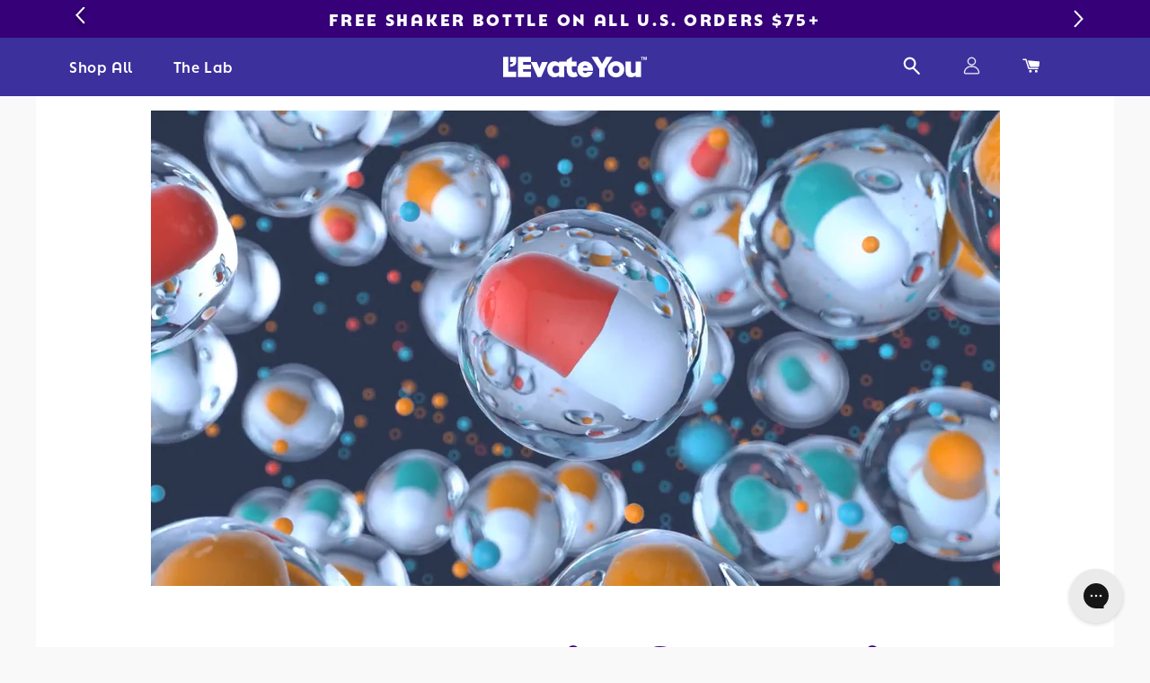

--- FILE ---
content_type: text/html; charset=utf-8
request_url: https://levateyou.com/blogs/lab/dr-santanas-tips-for-boosting-immunity
body_size: 38316
content:
<!-- /layout/theme.liquid -->

<!doctype html>

<html lang="en" dir="" class="no-js">

<head>
  <script type="text/javascript">
    window.Shopify = { shop: "levate-you.myshopify.com" };
  </script>


  <script type="text/javascript">
    (function() {
      var t = document.createElement('script'),
          s = document.getElementsByTagName('script')[0];
      t.async = true;
      t.id    = 'cio-forms-handler';
      t.setAttribute('data-site-id', 'b95a5de2cf9bfc7e1d82');
      t.setAttribute('data-base-url', 'https://customerioforms.com');
  
      t.src = 'https://customerioforms.com/assets/forms.js';
  
      s.parentNode.insertBefore(t, s);
    })();
  </script>

  
<script src="https://cdn-widgetsrepository.yotpo.com/v1/loader/DGeLKcoHiMGzzAbWgv5hJw" async></script>
  
  


<script>!function(u){window.edgetag=window.edgetag||function(){(edgetag.stubs=edgetag.stubs||[]).push(arguments)};const t=document.createElement("script");t.type="text/javascript",t.src=u,t.async=!0;const e=document.getElementsByTagName("script")[0];e.parentNode?.insertBefore(t,e)}('https://habme.levateyou.com/load');!function() {const url = new URL(window.location.href);const params = new URLSearchParams(url.search);const userId = params.get('et_u_id') || '';edgetag('init', {edgeURL: 'https://habme.levateyou.com',disableConsentCheck: !false,userId});}();</script>



<script>!function() {const sendEvent = ({name, payload = {}, beacon = false}) => {let options = {};if (beacon) {options = { method: 'beacon' };}edgetag('tag', name, payload, {}, options);};const sendUser = (user) => {if (!user || !Object.keys(user).length) {return;}edgetag('data', user);};const getUser = (form, selectors) => {const user = {};if (!selectors) {return user;}Object.entries(selectors).forEach(([userKey, selector]) => {if (!selector || selector.length === 0) {return;}const selectorArray = Array.isArray(selector) ? selector : [selector];for (const selector of selectorArray) {if (!selector) {continue;}const inputUserValue = form.querySelector(selector);const userValue = (inputUserValue && inputUserValue.value) || '';if (userValue) {user[userKey] = userValue;break;}}});return user;};const getLocalCurrency = () => {if (window.Shopify && window.Shopify.currency && window.Shopify.currency.active) {return window.Shopify.currency.active.toUpperCase();}return 'USD';};const newsletterFormSelectors = ['#ContactFooter','.klaviyo-form','#wisepops-root','#contact_form','form[id*="newsletter" i]','form[id*="subscribe" i]','form.ml-block-form'];const newsletterForm = newsletterFormSelectors.join(',');const actions = [{selectors: ['[type="submit"]', 'form[action="/account/login"]'],length: 2,fun: (ele) => {const user = getUser(ele, {email: 'input[type="email"]'});sendUser(user);},current: 0},{selectors: ['[type="submit"]', 'form[action="/account"]'],length: 2,fun: (ele) => {let user = getUser(ele, {email: 'input[type="email"]',phone: 'input[type="tel"]',firstName: 'input[name*="first" i]:not([type="hidden" i])',lastName: 'input[name*="last" i]:not([type="hidden" i])'});if (!user.firstName && !user.lastName) {user = {...user,...getUser(ele, { firstName: 'input[name*="name" i]' })};}sendUser(user);edgetag('tag', 'CompleteRegistration');},current: 0},{selectors: ['[type="submit"]', newsletterForm],length: 2,fun: (ele) => {const user = getUser(ele, {email: ['input[type="email"]', 'input[name*="email" i]:not([type="hidden" i]'],phone: ['input[type="tel"]', 'input[name*="phone" i]:not([type="hidden" i]'],firstName: 'input[name*="name" i]:not([type="hidden" i]',dateOfBirth: 'input[name*="birthday" i]:not([type="hidden" i]'});sendUser(user);edgetag('tag', 'Subscribe', {}, {}, { method: 'beacon' });},current: 0},{selectors: ['button', newsletterForm],length: 2,fun: (ele) => {const user = getUser(ele, {email: ['input[type="email"]', 'input[name*="email" i]:not([type="hidden" i]'],phone: ['input[type="tel"]', 'input[name*="phone" i]:not([type="hidden" i]'],firstName: 'input[name*="name" i]:not([type="hidden" i]',dateOfBirth: 'input[name*="birthday" i]:not([type="hidden" i]'});sendUser(user);edgetag('tag', 'Subscribe', {}, {}, { method: 'beacon' });},current: 0},{selectors: ['[type="submit"]', 'form[action^="/contact"]'],length: 2,fun: (ele) => {const user = getUser(ele, {email: ['input[type="email"]', 'input[name*="email" i]:not([type="hidden" i]'],phone: ['input[type="tel"]', 'input[name*="phone" i]:not([type="hidden" i]'],firstName: ['input[name*="first" i]:not([type="hidden" i]', 'input[name*="name" i]:not([type="hidden" i]', 'input[name*="nom" i]:not([type="hidden" i]'],lastName: 'input[id*="last" i]:not([type="hidden" i]'});sendUser(user);edgetag('tag', 'Contact');},current: 0}];const resetActions = () => {for (let i = 0; i < actions.length; i++) {actions[i].current = 0;}};const checkElement = (element) => {if (!element || element.nodeName === 'BODY') {resetActions();return}if (element.nodeName !== 'DIV' && element.nodeName !== 'INPUT' && element.nodeName !== 'A' && element.nodeName !== 'BUTTON' && element.nodeName !== 'FORM') {checkElement(element.parentElement);return}for (let i = 0; i < actions.length; ++i) {if (element.matches(actions[i].selectors[actions[i].current])) {++actions[i].current;if (actions[i].length === actions[i].current) {actions[i].fun(element);resetActions();return}}}checkElement(element.parentElement);};let cartProcessedItems = [];const sendCartData = (payload, requestType) => {const isDuplicate = () => {if (!cartProcessedItems || !Array.isArray(cartProcessedItems) || !cartProcessedItems.length) {return false;}const currentTimestamp = Date.now();cartProcessedItems = cartProcessedItems.filter(item => (currentTimestamp - item.timestamp) <= 500);try {const payloadString = JSON.stringify(payload);return cartProcessedItems.some(item => item.payload === payloadString && item.requestType !== requestType);} catch {return false;}};if (!payload || !Array.isArray(payload) || !payload.length) {return;}if (!requestType) {console.error("[EdgeTag] Request Type is missing in sendData");}if (isDuplicate()) {return;}payload.forEach(item => {if (item.price == null || item.price === "" || !item.id) {return;}edgetag('tag', 'AddToCart', {currency: getLocalCurrency(),value: parseFloat(item.price) / 100,contents: [{id: item.product_id?.toString(),variantId: item.variant_id?.toString(),sku: item.sku,quantity: 1,item_price: parseFloat(item.price) / 100,title: item.title,category: item.product_type,image: item.image,brand: item.vendor,url: window.origin + item.url,type: 'product',}]}, {}, { method: 'beacon' });});cartProcessedItems.push({requestType,payload: JSON.stringify(payload),timestamp: Date.now()});};const networkListener = function() {const fetch = window.fetch; window.fetch = function() { return fetch?.apply(this, Array.prototype.slice.call(arguments)).then(function(t) { if (!t || !t.ok || !t.url) {return t; } try {if (t.url.indexOf("/cart/add") !== -1) {const myResponse = t.clone();Promise.resolve(myResponse.json()).then(e => {if (!e) {return;}const payload = e.items ? e.items : [e];sendCartData(payload, 'fetch');});return t;} } catch (e) { } return t; }); };const origOpen = XMLHttpRequest.prototype.open;XMLHttpRequest.prototype.open = function() {this.addEventListener('load', function() {if (!this._url) {return;}if (this._url.indexOf("/cart/add") !== -1) {try {const e = JSON.parse(this.responseText);if (!e) {return;}const payload = e.items ? e.items : [e];sendCartData(payload, 'XMLHttpRequest');} catch (e) {}return;}});origOpen.apply(this, arguments);};};networkListener();edgetag('tag', 'PageView');window.addEventListener('load', () => {document.addEventListener('click', (e) => {checkElement(e.target);});});if (window.location.pathname.startsWith('/search') ||window.location.pathname.startsWith('/pages/search-results-page')) {const searchParams = new URLSearchParams(window.location.search);const search = searchParams.get('q');if (search) {edgetag('tag', 'Search', { search });}}window.addEventListener('message',(event) => {if (event.origin !== 'https://creatives.attn.tv') {return;}if (!event.data || !event.data.__attentive) {return;}try {const data = event.data.__attentive;if (!data.action || !data.action.includes('LEAD')) {return;}const user = {};if(data.email) {user.email = data.email;}if(data.phone) {user.phone = data.phone.replace(/[^0-9]/g, '');}sendUser(user);edgetag('tag', 'Subscribe');} catch (e) {console.log("[Edgetag]", e);}},false);window.addEventListener('message', (event) => {if(!event || !event.origin || !event.data || !event.origin.includes('postscript')) {return;}if (event.data.hasOwnProperty('CollectedEmailEvent') && event.data.CollectedEmailEvent.email) {sendUser({ email: event.data.CollectedEmailEvent.email });edgetag('tag', 'Subscribe');}});window.juapp = window.juapp||function(){(window.juapp.q=window.juapp.q||[]).push(arguments)};juapp("trackFunc", "engagement", function(email, eventname, promotitle, cmid, options, form) {if (!email) {return;}const userData = { email };form.forEach((item) => {if (item.name === "phone_number" && item.value) {userData["phone"] = item.value;}});edgetag("data", userData);edgetag("tag", "Subscribe");});}();</script>

  <!-- begin Convert Experiences code--><script type="text/javascript" src="//cdn-4.convertexperiments.com/js/10034870-10034194.js"></script><!-- end Convert Experiences code -->
  <!-- Google Tag Manager -->
  <script>(function(w,d,s,l,i){w[l]=w[l]||[];w[l].push({'gtm.start':
  new Date().getTime(),event:'gtm.js'});var f=d.getElementsByTagName(s)[0],
  j=d.createElement(s),dl=l!='dataLayer'?'&l='+l:'';j.async=true;j.src=
  'https://www.googletagmanager.com/gtm.js?id='+i+dl;f.parentNode.insertBefore(j,f);
  })(window,document,'script','dataLayer','GTM-TFBHW42');</script>
  <!-- End Google Tag Manager -->
  
  <meta charset="utf-8">
  <meta http-equiv="X-UA-Compatible" content="IE=edge,chrome=1">

  
    <link rel="shortcut icon" href="//levateyou.com/cdn/shop/t/88/assets/favicon.png?v=157393717823660644151725908455" type="image/png" />
    <link rel="shortcut icon" href="//levateyou.com/cdn/shop/t/88/assets/favicon.svg?v=21423597094389740601725908455" type="image/svg" />
    <link rel="apple-touch-icon" href="//levateyou.com/cdn/shop/t/88/assets/favicon.png?v=157393717823660644151725908455" type="image/png" />
  


  <title>
  Boost Your Immune System: # Effective Tips - L&#39;Evate You
  </title>
  

  
  <meta name="description" content="Delve into the world of practical lifestyle changes and natural remedies designed to strengthen and boost your immune system. Click now for boosted immunity!">
  
  <meta name="viewport" content="width=device-width, initial-scale=1">

  <link rel="apple-touch-icon" href="//levateyou.com/cdn/shop/t/88/assets/icon.png?v=16820">

  <!-- Fonts ==================================================== -->
  <link rel="stylesheet" href="https://use.typekit.net/opm1nex.css">
  <!-- Helpers ================================================== -->
  <!-- /snippets/social-meta-tags.liquid -->


  <meta property="og:type" content="article">
  <meta property="og:title" content="Dr. Santana&#39;s Tips for Boosting Your Immune System">
  
    <meta property="og:image" content="//levateyou.com/cdn/shop/articles/thumb3_1024x1024.png?v=1683689523">
    <meta property="og:image:secure_url" content="//levateyou.com/cdn/shop/articles/thumb3_1024x1024.png?v=1683689523">
  
  <meta property="og:description" content="Dr. Santana shares 5 essential tips to fortify your immune system in his latest video.">


<meta property="og:url" content="https://levateyou.com/blogs/lab/dr-santanas-tips-for-boosting-immunity">
<meta property="og:site_name" content="L&#39;Evate You">



  <meta name="twitter:site" content="@levateyou">



  <meta name="twitter:card" content="summary_large_image">



  
    <meta property="twitter:image" content="//levateyou.com/cdn/shop/articles/thumb3_1024x1024.png?v=1683689523">
  
  <meta name="twitter:title" content="Dr. Santana&#39;s Tips for Boosting Your Immune System">
  <meta name="twitter:description" content="Dr. Santana shares 5 essential tips to fortify your immune system in his latest video.">



  <!-- snippets/noindex.liquid -->

  <link rel="canonical" href="https://levateyou.com/blogs/lab/dr-santanas-tips-for-boosting-immunity">
  <meta name="viewport" content="width=device-width,initial-scale=1,shrink-to-fit=no">
  <meta name="theme-color" content="">
  <meta name="theme-color" content="#fafafa">

  <!-- CSS ================================================== -->
  <link href="//levateyou.com/cdn/shop/t/88/assets/reset.css?v=102622278116019560521725908455" rel="stylesheet" type="text/css" media="all" />
  
  <link href="//levateyou.com/cdn/shop/t/88/assets/lity.css?v=28705549254472321951725908455" rel="stylesheet" type="text/css" media="all" />
  <link href="//levateyou.com/cdn/shop/t/88/assets/slick.css?v=166839756842899284501725908455" rel="stylesheet" type="text/css" media="all" />
  <link href="//levateyou.com/cdn/shop/t/88/assets/plyr.css?v=60454140468251834831725908455" rel="stylesheet" type="text/css" media="all" />
  <link href="//levateyou.com/cdn/shop/t/88/assets/bootstrap-grid.scss.css?v=140230513166756396831725908455" rel="stylesheet" type="text/css" media="all" />
  
  <link href="//levateyou.com/cdn/shop/t/88/assets/theme.scss.css?v=126807271972874242231768031409" rel="stylesheet" type="text/css" media="all" />
  <link href="//levateyou.com/cdn/shop/t/88/assets/theme-new.css?v=57792672650111775571725908455" rel="stylesheet" type="text/css" media="all" />

  <link href="//levateyou.com/cdn/shop/t/88/assets/redesign-regular-content.css?v=48950856830303698411725908455" rel="stylesheet" type="text/css" media="all" />
  <link href="//levateyou.com/cdn/shop/t/88/assets/redesign-hero.css?v=132313386839539656401725908455" rel="stylesheet" type="text/css" media="all" />

  
  
  

  

  <!-- JS ================================================== -->
  <script src="https://code.jquery.com/jquery-3.5.1.min.js" type="text/javascript"></script>
  <script src="https://kit.fontawesome.com/68b377b2b8.js" crossorigin="anonymous"></script> 

  

  

   


  


  

  
  

  
  

  

  
  
  <script>window.performance && window.performance.mark && window.performance.mark('shopify.content_for_header.start');</script><meta name="google-site-verification" content="YatHwfUmWALXSJE8O-RU45h59nql3KUAW4eVeFPpll4">
<meta name="facebook-domain-verification" content="eyzch9uhey3bofiwyk3gnr64oma1nq">
<meta id="shopify-digital-wallet" name="shopify-digital-wallet" content="/55232462911/digital_wallets/dialog">
<meta name="shopify-checkout-api-token" content="31078bd5f463740a4e3ddb8133e27763">
<link rel="alternate" type="application/atom+xml" title="Feed" href="/blogs/lab.atom" />
<link rel="alternate" hreflang="x-default" href="https://levateyou.com/blogs/lab/dr-santanas-tips-for-boosting-immunity">
<link rel="alternate" hreflang="en-CA" href="https://levateyou.com/en-ca/blogs/lab/dr-santanas-tips-for-boosting-immunity">
<link rel="alternate" hreflang="en-US" href="https://levateyou.com/blogs/lab/dr-santanas-tips-for-boosting-immunity">
<script async="async" src="/checkouts/internal/preloads.js?locale=en-US"></script>
<link rel="preconnect" href="https://shop.app" crossorigin="anonymous">
<script async="async" src="https://shop.app/checkouts/internal/preloads.js?locale=en-US&shop_id=55232462911" crossorigin="anonymous"></script>
<script id="apple-pay-shop-capabilities" type="application/json">{"shopId":55232462911,"countryCode":"US","currencyCode":"USD","merchantCapabilities":["supports3DS"],"merchantId":"gid:\/\/shopify\/Shop\/55232462911","merchantName":"L'Evate You","requiredBillingContactFields":["postalAddress","email"],"requiredShippingContactFields":["postalAddress","email"],"shippingType":"shipping","supportedNetworks":["visa","masterCard","amex","discover","elo","jcb"],"total":{"type":"pending","label":"L'Evate You","amount":"1.00"},"shopifyPaymentsEnabled":true,"supportsSubscriptions":true}</script>
<script id="shopify-features" type="application/json">{"accessToken":"31078bd5f463740a4e3ddb8133e27763","betas":["rich-media-storefront-analytics"],"domain":"levateyou.com","predictiveSearch":true,"shopId":55232462911,"locale":"en"}</script>
<script>var Shopify = Shopify || {};
Shopify.shop = "levate-you.myshopify.com";
Shopify.locale = "en";
Shopify.currency = {"active":"USD","rate":"1.0"};
Shopify.country = "US";
Shopify.theme = {"name":"Loop - Staging","id":127254429759,"schema_name":null,"schema_version":null,"theme_store_id":null,"role":"main"};
Shopify.theme.handle = "null";
Shopify.theme.style = {"id":null,"handle":null};
Shopify.cdnHost = "levateyou.com/cdn";
Shopify.routes = Shopify.routes || {};
Shopify.routes.root = "/";</script>
<script type="module">!function(o){(o.Shopify=o.Shopify||{}).modules=!0}(window);</script>
<script>!function(o){function n(){var o=[];function n(){o.push(Array.prototype.slice.apply(arguments))}return n.q=o,n}var t=o.Shopify=o.Shopify||{};t.loadFeatures=n(),t.autoloadFeatures=n()}(window);</script>
<script>
  window.ShopifyPay = window.ShopifyPay || {};
  window.ShopifyPay.apiHost = "shop.app\/pay";
  window.ShopifyPay.redirectState = null;
</script>
<script id="shop-js-analytics" type="application/json">{"pageType":"article"}</script>
<script defer="defer" async type="module" src="//levateyou.com/cdn/shopifycloud/shop-js/modules/v2/client.init-shop-cart-sync_BT-GjEfc.en.esm.js"></script>
<script defer="defer" async type="module" src="//levateyou.com/cdn/shopifycloud/shop-js/modules/v2/chunk.common_D58fp_Oc.esm.js"></script>
<script defer="defer" async type="module" src="//levateyou.com/cdn/shopifycloud/shop-js/modules/v2/chunk.modal_xMitdFEc.esm.js"></script>
<script type="module">
  await import("//levateyou.com/cdn/shopifycloud/shop-js/modules/v2/client.init-shop-cart-sync_BT-GjEfc.en.esm.js");
await import("//levateyou.com/cdn/shopifycloud/shop-js/modules/v2/chunk.common_D58fp_Oc.esm.js");
await import("//levateyou.com/cdn/shopifycloud/shop-js/modules/v2/chunk.modal_xMitdFEc.esm.js");

  window.Shopify.SignInWithShop?.initShopCartSync?.({"fedCMEnabled":true,"windoidEnabled":true});

</script>
<script>
  window.Shopify = window.Shopify || {};
  if (!window.Shopify.featureAssets) window.Shopify.featureAssets = {};
  window.Shopify.featureAssets['shop-js'] = {"shop-cart-sync":["modules/v2/client.shop-cart-sync_DZOKe7Ll.en.esm.js","modules/v2/chunk.common_D58fp_Oc.esm.js","modules/v2/chunk.modal_xMitdFEc.esm.js"],"init-fed-cm":["modules/v2/client.init-fed-cm_B6oLuCjv.en.esm.js","modules/v2/chunk.common_D58fp_Oc.esm.js","modules/v2/chunk.modal_xMitdFEc.esm.js"],"shop-cash-offers":["modules/v2/client.shop-cash-offers_D2sdYoxE.en.esm.js","modules/v2/chunk.common_D58fp_Oc.esm.js","modules/v2/chunk.modal_xMitdFEc.esm.js"],"shop-login-button":["modules/v2/client.shop-login-button_QeVjl5Y3.en.esm.js","modules/v2/chunk.common_D58fp_Oc.esm.js","modules/v2/chunk.modal_xMitdFEc.esm.js"],"pay-button":["modules/v2/client.pay-button_DXTOsIq6.en.esm.js","modules/v2/chunk.common_D58fp_Oc.esm.js","modules/v2/chunk.modal_xMitdFEc.esm.js"],"shop-button":["modules/v2/client.shop-button_DQZHx9pm.en.esm.js","modules/v2/chunk.common_D58fp_Oc.esm.js","modules/v2/chunk.modal_xMitdFEc.esm.js"],"avatar":["modules/v2/client.avatar_BTnouDA3.en.esm.js"],"init-windoid":["modules/v2/client.init-windoid_CR1B-cfM.en.esm.js","modules/v2/chunk.common_D58fp_Oc.esm.js","modules/v2/chunk.modal_xMitdFEc.esm.js"],"init-shop-for-new-customer-accounts":["modules/v2/client.init-shop-for-new-customer-accounts_C_vY_xzh.en.esm.js","modules/v2/client.shop-login-button_QeVjl5Y3.en.esm.js","modules/v2/chunk.common_D58fp_Oc.esm.js","modules/v2/chunk.modal_xMitdFEc.esm.js"],"init-shop-email-lookup-coordinator":["modules/v2/client.init-shop-email-lookup-coordinator_BI7n9ZSv.en.esm.js","modules/v2/chunk.common_D58fp_Oc.esm.js","modules/v2/chunk.modal_xMitdFEc.esm.js"],"init-shop-cart-sync":["modules/v2/client.init-shop-cart-sync_BT-GjEfc.en.esm.js","modules/v2/chunk.common_D58fp_Oc.esm.js","modules/v2/chunk.modal_xMitdFEc.esm.js"],"shop-toast-manager":["modules/v2/client.shop-toast-manager_DiYdP3xc.en.esm.js","modules/v2/chunk.common_D58fp_Oc.esm.js","modules/v2/chunk.modal_xMitdFEc.esm.js"],"init-customer-accounts":["modules/v2/client.init-customer-accounts_D9ZNqS-Q.en.esm.js","modules/v2/client.shop-login-button_QeVjl5Y3.en.esm.js","modules/v2/chunk.common_D58fp_Oc.esm.js","modules/v2/chunk.modal_xMitdFEc.esm.js"],"init-customer-accounts-sign-up":["modules/v2/client.init-customer-accounts-sign-up_iGw4briv.en.esm.js","modules/v2/client.shop-login-button_QeVjl5Y3.en.esm.js","modules/v2/chunk.common_D58fp_Oc.esm.js","modules/v2/chunk.modal_xMitdFEc.esm.js"],"shop-follow-button":["modules/v2/client.shop-follow-button_CqMgW2wH.en.esm.js","modules/v2/chunk.common_D58fp_Oc.esm.js","modules/v2/chunk.modal_xMitdFEc.esm.js"],"checkout-modal":["modules/v2/client.checkout-modal_xHeaAweL.en.esm.js","modules/v2/chunk.common_D58fp_Oc.esm.js","modules/v2/chunk.modal_xMitdFEc.esm.js"],"shop-login":["modules/v2/client.shop-login_D91U-Q7h.en.esm.js","modules/v2/chunk.common_D58fp_Oc.esm.js","modules/v2/chunk.modal_xMitdFEc.esm.js"],"lead-capture":["modules/v2/client.lead-capture_BJmE1dJe.en.esm.js","modules/v2/chunk.common_D58fp_Oc.esm.js","modules/v2/chunk.modal_xMitdFEc.esm.js"],"payment-terms":["modules/v2/client.payment-terms_Ci9AEqFq.en.esm.js","modules/v2/chunk.common_D58fp_Oc.esm.js","modules/v2/chunk.modal_xMitdFEc.esm.js"]};
</script>
<script>(function() {
  var isLoaded = false;
  function asyncLoad() {
    if (isLoaded) return;
    isLoaded = true;
    var urls = ["https:\/\/cdn-loyalty.yotpo.com\/loader\/DGeLKcoHiMGzzAbWgv5hJw.js?shop=levate-you.myshopify.com","https:\/\/static.rechargecdn.com\/assets\/js\/widget.min.js?shop=levate-you.myshopify.com","https:\/\/d2hrivdxn8ekm8.cloudfront.net\/tatari-shopify\/tracker-snippet-latest.min.js?tatari-token=5fc95761-b439-444a-b272-f417ffe1d5c1\u0026shop=levate-you.myshopify.com","https:\/\/cdn.rebuyengine.com\/onsite\/js\/rebuy.js?shop=levate-you.myshopify.com"];
    for (var i = 0; i < urls.length; i++) {
      var s = document.createElement('script');
      s.type = 'text/javascript';
      s.async = true;
      s.src = urls[i];
      var x = document.getElementsByTagName('script')[0];
      x.parentNode.insertBefore(s, x);
    }
  };
  if(window.attachEvent) {
    window.attachEvent('onload', asyncLoad);
  } else {
    window.addEventListener('load', asyncLoad, false);
  }
})();</script>
<script id="__st">var __st={"a":55232462911,"offset":-18000,"reqid":"86833357-fe28-418b-bf62-6e990c5a4f3f-1769145647","pageurl":"levateyou.com\/blogs\/lab\/dr-santanas-tips-for-boosting-immunity","s":"articles-557616627775","u":"1cc0fb327358","p":"article","rtyp":"article","rid":557616627775};</script>
<script>window.ShopifyPaypalV4VisibilityTracking = true;</script>
<script id="captcha-bootstrap">!function(){'use strict';const t='contact',e='account',n='new_comment',o=[[t,t],['blogs',n],['comments',n],[t,'customer']],c=[[e,'customer_login'],[e,'guest_login'],[e,'recover_customer_password'],[e,'create_customer']],r=t=>t.map((([t,e])=>`form[action*='/${t}']:not([data-nocaptcha='true']) input[name='form_type'][value='${e}']`)).join(','),a=t=>()=>t?[...document.querySelectorAll(t)].map((t=>t.form)):[];function s(){const t=[...o],e=r(t);return a(e)}const i='password',u='form_key',d=['recaptcha-v3-token','g-recaptcha-response','h-captcha-response',i],f=()=>{try{return window.sessionStorage}catch{return}},m='__shopify_v',_=t=>t.elements[u];function p(t,e,n=!1){try{const o=window.sessionStorage,c=JSON.parse(o.getItem(e)),{data:r}=function(t){const{data:e,action:n}=t;return t[m]||n?{data:e,action:n}:{data:t,action:n}}(c);for(const[e,n]of Object.entries(r))t.elements[e]&&(t.elements[e].value=n);n&&o.removeItem(e)}catch(o){console.error('form repopulation failed',{error:o})}}const l='form_type',E='cptcha';function T(t){t.dataset[E]=!0}const w=window,h=w.document,L='Shopify',v='ce_forms',y='captcha';let A=!1;((t,e)=>{const n=(g='f06e6c50-85a8-45c8-87d0-21a2b65856fe',I='https://cdn.shopify.com/shopifycloud/storefront-forms-hcaptcha/ce_storefront_forms_captcha_hcaptcha.v1.5.2.iife.js',D={infoText:'Protected by hCaptcha',privacyText:'Privacy',termsText:'Terms'},(t,e,n)=>{const o=w[L][v],c=o.bindForm;if(c)return c(t,g,e,D).then(n);var r;o.q.push([[t,g,e,D],n]),r=I,A||(h.body.append(Object.assign(h.createElement('script'),{id:'captcha-provider',async:!0,src:r})),A=!0)});var g,I,D;w[L]=w[L]||{},w[L][v]=w[L][v]||{},w[L][v].q=[],w[L][y]=w[L][y]||{},w[L][y].protect=function(t,e){n(t,void 0,e),T(t)},Object.freeze(w[L][y]),function(t,e,n,w,h,L){const[v,y,A,g]=function(t,e,n){const i=e?o:[],u=t?c:[],d=[...i,...u],f=r(d),m=r(i),_=r(d.filter((([t,e])=>n.includes(e))));return[a(f),a(m),a(_),s()]}(w,h,L),I=t=>{const e=t.target;return e instanceof HTMLFormElement?e:e&&e.form},D=t=>v().includes(t);t.addEventListener('submit',(t=>{const e=I(t);if(!e)return;const n=D(e)&&!e.dataset.hcaptchaBound&&!e.dataset.recaptchaBound,o=_(e),c=g().includes(e)&&(!o||!o.value);(n||c)&&t.preventDefault(),c&&!n&&(function(t){try{if(!f())return;!function(t){const e=f();if(!e)return;const n=_(t);if(!n)return;const o=n.value;o&&e.removeItem(o)}(t);const e=Array.from(Array(32),(()=>Math.random().toString(36)[2])).join('');!function(t,e){_(t)||t.append(Object.assign(document.createElement('input'),{type:'hidden',name:u})),t.elements[u].value=e}(t,e),function(t,e){const n=f();if(!n)return;const o=[...t.querySelectorAll(`input[type='${i}']`)].map((({name:t})=>t)),c=[...d,...o],r={};for(const[a,s]of new FormData(t).entries())c.includes(a)||(r[a]=s);n.setItem(e,JSON.stringify({[m]:1,action:t.action,data:r}))}(t,e)}catch(e){console.error('failed to persist form',e)}}(e),e.submit())}));const S=(t,e)=>{t&&!t.dataset[E]&&(n(t,e.some((e=>e===t))),T(t))};for(const o of['focusin','change'])t.addEventListener(o,(t=>{const e=I(t);D(e)&&S(e,y())}));const B=e.get('form_key'),M=e.get(l),P=B&&M;t.addEventListener('DOMContentLoaded',(()=>{const t=y();if(P)for(const e of t)e.elements[l].value===M&&p(e,B);[...new Set([...A(),...v().filter((t=>'true'===t.dataset.shopifyCaptcha))])].forEach((e=>S(e,t)))}))}(h,new URLSearchParams(w.location.search),n,t,e,['guest_login'])})(!0,!0)}();</script>
<script integrity="sha256-4kQ18oKyAcykRKYeNunJcIwy7WH5gtpwJnB7kiuLZ1E=" data-source-attribution="shopify.loadfeatures" defer="defer" src="//levateyou.com/cdn/shopifycloud/storefront/assets/storefront/load_feature-a0a9edcb.js" crossorigin="anonymous"></script>
<script crossorigin="anonymous" defer="defer" src="//levateyou.com/cdn/shopifycloud/storefront/assets/shopify_pay/storefront-65b4c6d7.js?v=20250812"></script>
<script data-source-attribution="shopify.dynamic_checkout.dynamic.init">var Shopify=Shopify||{};Shopify.PaymentButton=Shopify.PaymentButton||{isStorefrontPortableWallets:!0,init:function(){window.Shopify.PaymentButton.init=function(){};var t=document.createElement("script");t.src="https://levateyou.com/cdn/shopifycloud/portable-wallets/latest/portable-wallets.en.js",t.type="module",document.head.appendChild(t)}};
</script>
<script data-source-attribution="shopify.dynamic_checkout.buyer_consent">
  function portableWalletsHideBuyerConsent(e){var t=document.getElementById("shopify-buyer-consent"),n=document.getElementById("shopify-subscription-policy-button");t&&n&&(t.classList.add("hidden"),t.setAttribute("aria-hidden","true"),n.removeEventListener("click",e))}function portableWalletsShowBuyerConsent(e){var t=document.getElementById("shopify-buyer-consent"),n=document.getElementById("shopify-subscription-policy-button");t&&n&&(t.classList.remove("hidden"),t.removeAttribute("aria-hidden"),n.addEventListener("click",e))}window.Shopify?.PaymentButton&&(window.Shopify.PaymentButton.hideBuyerConsent=portableWalletsHideBuyerConsent,window.Shopify.PaymentButton.showBuyerConsent=portableWalletsShowBuyerConsent);
</script>
<script data-source-attribution="shopify.dynamic_checkout.cart.bootstrap">document.addEventListener("DOMContentLoaded",(function(){function t(){return document.querySelector("shopify-accelerated-checkout-cart, shopify-accelerated-checkout")}if(t())Shopify.PaymentButton.init();else{new MutationObserver((function(e,n){t()&&(Shopify.PaymentButton.init(),n.disconnect())})).observe(document.body,{childList:!0,subtree:!0})}}));
</script>
<script id='scb4127' type='text/javascript' async='' src='https://levateyou.com/cdn/shopifycloud/privacy-banner/storefront-banner.js'></script><link id="shopify-accelerated-checkout-styles" rel="stylesheet" media="screen" href="https://levateyou.com/cdn/shopifycloud/portable-wallets/latest/accelerated-checkout-backwards-compat.css" crossorigin="anonymous">
<style id="shopify-accelerated-checkout-cart">
        #shopify-buyer-consent {
  margin-top: 1em;
  display: inline-block;
  width: 100%;
}

#shopify-buyer-consent.hidden {
  display: none;
}

#shopify-subscription-policy-button {
  background: none;
  border: none;
  padding: 0;
  text-decoration: underline;
  font-size: inherit;
  cursor: pointer;
}

#shopify-subscription-policy-button::before {
  box-shadow: none;
}

      </style>

<script>window.performance && window.performance.mark && window.performance.mark('shopify.content_for_header.end');</script>

        <!-- SlideRule Script Start -->
        <script name="sliderule-tracking" data-ot-ignore>
(function(){
	slideruleData = {
    "version":"v0.0.1",
    "referralExclusion":"/(paypal|visa|MasterCard|clicksafe|arcot\.com|geschuetzteinkaufen|checkout\.shopify\.com|checkout\.rechargeapps\.com|portal\.afterpay\.com|payfort)/",
    "googleSignals":true,
    "anonymizeIp":true,
    "productClicks":true,
    "persistentUserId":true,
    "hideBranding":false,
    "ecommerce":{"currencyCode":"USD",
    "impressions":[]},
    "pageType":"article",
	"destinations":{"google_analytics_4":{"measurementIds":["G-WX7LCL184K"]}},
    "cookieUpdate":true
	}

	
		slideruleData.themeMode = "live"
	

	


	
	})();
</script>
<script async type="text/javascript" src=https://files.slideruletools.com/eluredils-g.js></script>
        <!-- SlideRule Script End -->
        







<script>
  function KDStrikeoutSubtotal(subtotalSelector){
    var subTotalHtml = `$0.00`.replace('"', '\"');
    var newTotalHtml = `$-0.10`.replace('"', '\"');
    document.querySelector(subtotalSelector).innerHTML = "<del class='af_del_overwrite'>"+ subTotalHtml + "</del> " + newTotalHtml;
  }
</script>


    <script type="text/javascript" id="loop-subscription-script" src="//levateyou.com/cdn/shop/t/88/assets/loop-widget.js?v=25770157092985237591753796610"></script>
  <!-- BEGIN app block: shopify://apps/gorgias-live-chat-helpdesk/blocks/gorgias/a66db725-7b96-4e3f-916e-6c8e6f87aaaa -->
<script defer data-gorgias-loader-chat src="https://config.gorgias.chat/bundle-loader/shopify/levate-you.myshopify.com"></script>


<script defer data-gorgias-loader-convert  src="https://content.9gtb.com/loader.js"></script>


<script defer data-gorgias-loader-mailto-replace  src="https://config.gorgias.help/api/contact-forms/replace-mailto-script.js?shopName=levate-you"></script>


<!-- END app block --><!-- BEGIN app block: shopify://apps/klaviyo-email-marketing-sms/blocks/klaviyo-onsite-embed/2632fe16-c075-4321-a88b-50b567f42507 -->












  <script async src="https://static.klaviyo.com/onsite/js/XyNfvr/klaviyo.js?company_id=XyNfvr"></script>
  <script>!function(){if(!window.klaviyo){window._klOnsite=window._klOnsite||[];try{window.klaviyo=new Proxy({},{get:function(n,i){return"push"===i?function(){var n;(n=window._klOnsite).push.apply(n,arguments)}:function(){for(var n=arguments.length,o=new Array(n),w=0;w<n;w++)o[w]=arguments[w];var t="function"==typeof o[o.length-1]?o.pop():void 0,e=new Promise((function(n){window._klOnsite.push([i].concat(o,[function(i){t&&t(i),n(i)}]))}));return e}}})}catch(n){window.klaviyo=window.klaviyo||[],window.klaviyo.push=function(){var n;(n=window._klOnsite).push.apply(n,arguments)}}}}();</script>

  




  <script>
    window.klaviyoReviewsProductDesignMode = false
  </script>







<!-- END app block --><!-- BEGIN app block: shopify://apps/yotpo-product-reviews/blocks/settings/eb7dfd7d-db44-4334-bc49-c893b51b36cf -->


  <script type="text/javascript" src="https://cdn-widgetsrepository.yotpo.com/v1/loader/zCp63kTuOek8usQL164Vnu3QMjGDyIc7ATGBJjSR?languageCode=en" async></script>



  
<!-- END app block --><!-- BEGIN app block: shopify://apps/pagefly-page-builder/blocks/app-embed/83e179f7-59a0-4589-8c66-c0dddf959200 -->

<!-- BEGIN app snippet: pagefly-cro-ab-testing-main -->







<script>
  ;(function () {
    const url = new URL(window.location)
    const viewParam = url.searchParams.get('view')
    if (viewParam && viewParam.includes('variant-pf-')) {
      url.searchParams.set('pf_v', viewParam)
      url.searchParams.delete('view')
      window.history.replaceState({}, '', url)
    }
  })()
</script>



<script type='module'>
  
  window.PAGEFLY_CRO = window.PAGEFLY_CRO || {}

  window.PAGEFLY_CRO['data_debug'] = {
    original_template_suffix: "",
    allow_ab_test: false,
    ab_test_start_time: 0,
    ab_test_end_time: 0,
    today_date_time: 1769145647000,
  }
  window.PAGEFLY_CRO['GA4'] = { enabled: false}
</script>

<!-- END app snippet -->








  <script src='https://cdn.shopify.com/extensions/019bb4f9-aed6-78a3-be91-e9d44663e6bf/pagefly-page-builder-215/assets/pagefly-helper.js' defer='defer'></script>

  <script src='https://cdn.shopify.com/extensions/019bb4f9-aed6-78a3-be91-e9d44663e6bf/pagefly-page-builder-215/assets/pagefly-general-helper.js' defer='defer'></script>

  <script src='https://cdn.shopify.com/extensions/019bb4f9-aed6-78a3-be91-e9d44663e6bf/pagefly-page-builder-215/assets/pagefly-snap-slider.js' defer='defer'></script>

  <script src='https://cdn.shopify.com/extensions/019bb4f9-aed6-78a3-be91-e9d44663e6bf/pagefly-page-builder-215/assets/pagefly-slideshow-v3.js' defer='defer'></script>

  <script src='https://cdn.shopify.com/extensions/019bb4f9-aed6-78a3-be91-e9d44663e6bf/pagefly-page-builder-215/assets/pagefly-slideshow-v4.js' defer='defer'></script>

  <script src='https://cdn.shopify.com/extensions/019bb4f9-aed6-78a3-be91-e9d44663e6bf/pagefly-page-builder-215/assets/pagefly-glider.js' defer='defer'></script>

  <script src='https://cdn.shopify.com/extensions/019bb4f9-aed6-78a3-be91-e9d44663e6bf/pagefly-page-builder-215/assets/pagefly-slideshow-v1-v2.js' defer='defer'></script>

  <script src='https://cdn.shopify.com/extensions/019bb4f9-aed6-78a3-be91-e9d44663e6bf/pagefly-page-builder-215/assets/pagefly-product-media.js' defer='defer'></script>

  <script src='https://cdn.shopify.com/extensions/019bb4f9-aed6-78a3-be91-e9d44663e6bf/pagefly-page-builder-215/assets/pagefly-product.js' defer='defer'></script>


<script id='pagefly-helper-data' type='application/json'>
  {
    "page_optimization": {
      "assets_prefetching": false
    },
    "elements_asset_mapper": {
      "Accordion": "https://cdn.shopify.com/extensions/019bb4f9-aed6-78a3-be91-e9d44663e6bf/pagefly-page-builder-215/assets/pagefly-accordion.js",
      "Accordion3": "https://cdn.shopify.com/extensions/019bb4f9-aed6-78a3-be91-e9d44663e6bf/pagefly-page-builder-215/assets/pagefly-accordion3.js",
      "CountDown": "https://cdn.shopify.com/extensions/019bb4f9-aed6-78a3-be91-e9d44663e6bf/pagefly-page-builder-215/assets/pagefly-countdown.js",
      "GMap1": "https://cdn.shopify.com/extensions/019bb4f9-aed6-78a3-be91-e9d44663e6bf/pagefly-page-builder-215/assets/pagefly-gmap.js",
      "GMap2": "https://cdn.shopify.com/extensions/019bb4f9-aed6-78a3-be91-e9d44663e6bf/pagefly-page-builder-215/assets/pagefly-gmap.js",
      "GMapBasicV2": "https://cdn.shopify.com/extensions/019bb4f9-aed6-78a3-be91-e9d44663e6bf/pagefly-page-builder-215/assets/pagefly-gmap.js",
      "GMapAdvancedV2": "https://cdn.shopify.com/extensions/019bb4f9-aed6-78a3-be91-e9d44663e6bf/pagefly-page-builder-215/assets/pagefly-gmap.js",
      "HTML.Video": "https://cdn.shopify.com/extensions/019bb4f9-aed6-78a3-be91-e9d44663e6bf/pagefly-page-builder-215/assets/pagefly-htmlvideo.js",
      "HTML.Video2": "https://cdn.shopify.com/extensions/019bb4f9-aed6-78a3-be91-e9d44663e6bf/pagefly-page-builder-215/assets/pagefly-htmlvideo2.js",
      "HTML.Video3": "https://cdn.shopify.com/extensions/019bb4f9-aed6-78a3-be91-e9d44663e6bf/pagefly-page-builder-215/assets/pagefly-htmlvideo2.js",
      "BackgroundVideo": "https://cdn.shopify.com/extensions/019bb4f9-aed6-78a3-be91-e9d44663e6bf/pagefly-page-builder-215/assets/pagefly-htmlvideo2.js",
      "Instagram": "https://cdn.shopify.com/extensions/019bb4f9-aed6-78a3-be91-e9d44663e6bf/pagefly-page-builder-215/assets/pagefly-instagram.js",
      "Instagram2": "https://cdn.shopify.com/extensions/019bb4f9-aed6-78a3-be91-e9d44663e6bf/pagefly-page-builder-215/assets/pagefly-instagram.js",
      "Insta3": "https://cdn.shopify.com/extensions/019bb4f9-aed6-78a3-be91-e9d44663e6bf/pagefly-page-builder-215/assets/pagefly-instagram3.js",
      "Tabs": "https://cdn.shopify.com/extensions/019bb4f9-aed6-78a3-be91-e9d44663e6bf/pagefly-page-builder-215/assets/pagefly-tab.js",
      "Tabs3": "https://cdn.shopify.com/extensions/019bb4f9-aed6-78a3-be91-e9d44663e6bf/pagefly-page-builder-215/assets/pagefly-tab3.js",
      "ProductBox": "https://cdn.shopify.com/extensions/019bb4f9-aed6-78a3-be91-e9d44663e6bf/pagefly-page-builder-215/assets/pagefly-cart.js",
      "FBPageBox2": "https://cdn.shopify.com/extensions/019bb4f9-aed6-78a3-be91-e9d44663e6bf/pagefly-page-builder-215/assets/pagefly-facebook.js",
      "FBLikeButton2": "https://cdn.shopify.com/extensions/019bb4f9-aed6-78a3-be91-e9d44663e6bf/pagefly-page-builder-215/assets/pagefly-facebook.js",
      "TwitterFeed2": "https://cdn.shopify.com/extensions/019bb4f9-aed6-78a3-be91-e9d44663e6bf/pagefly-page-builder-215/assets/pagefly-twitter.js",
      "Paragraph4": "https://cdn.shopify.com/extensions/019bb4f9-aed6-78a3-be91-e9d44663e6bf/pagefly-page-builder-215/assets/pagefly-paragraph4.js",

      "AliReviews": "https://cdn.shopify.com/extensions/019bb4f9-aed6-78a3-be91-e9d44663e6bf/pagefly-page-builder-215/assets/pagefly-3rd-elements.js",
      "BackInStock": "https://cdn.shopify.com/extensions/019bb4f9-aed6-78a3-be91-e9d44663e6bf/pagefly-page-builder-215/assets/pagefly-3rd-elements.js",
      "GloboBackInStock": "https://cdn.shopify.com/extensions/019bb4f9-aed6-78a3-be91-e9d44663e6bf/pagefly-page-builder-215/assets/pagefly-3rd-elements.js",
      "GrowaveWishlist": "https://cdn.shopify.com/extensions/019bb4f9-aed6-78a3-be91-e9d44663e6bf/pagefly-page-builder-215/assets/pagefly-3rd-elements.js",
      "InfiniteOptionsShopPad": "https://cdn.shopify.com/extensions/019bb4f9-aed6-78a3-be91-e9d44663e6bf/pagefly-page-builder-215/assets/pagefly-3rd-elements.js",
      "InkybayProductPersonalizer": "https://cdn.shopify.com/extensions/019bb4f9-aed6-78a3-be91-e9d44663e6bf/pagefly-page-builder-215/assets/pagefly-3rd-elements.js",
      "LimeSpot": "https://cdn.shopify.com/extensions/019bb4f9-aed6-78a3-be91-e9d44663e6bf/pagefly-page-builder-215/assets/pagefly-3rd-elements.js",
      "Loox": "https://cdn.shopify.com/extensions/019bb4f9-aed6-78a3-be91-e9d44663e6bf/pagefly-page-builder-215/assets/pagefly-3rd-elements.js",
      "Opinew": "https://cdn.shopify.com/extensions/019bb4f9-aed6-78a3-be91-e9d44663e6bf/pagefly-page-builder-215/assets/pagefly-3rd-elements.js",
      "Powr": "https://cdn.shopify.com/extensions/019bb4f9-aed6-78a3-be91-e9d44663e6bf/pagefly-page-builder-215/assets/pagefly-3rd-elements.js",
      "ProductReviews": "https://cdn.shopify.com/extensions/019bb4f9-aed6-78a3-be91-e9d44663e6bf/pagefly-page-builder-215/assets/pagefly-3rd-elements.js",
      "PushOwl": "https://cdn.shopify.com/extensions/019bb4f9-aed6-78a3-be91-e9d44663e6bf/pagefly-page-builder-215/assets/pagefly-3rd-elements.js",
      "ReCharge": "https://cdn.shopify.com/extensions/019bb4f9-aed6-78a3-be91-e9d44663e6bf/pagefly-page-builder-215/assets/pagefly-3rd-elements.js",
      "Rivyo": "https://cdn.shopify.com/extensions/019bb4f9-aed6-78a3-be91-e9d44663e6bf/pagefly-page-builder-215/assets/pagefly-3rd-elements.js",
      "TrackingMore": "https://cdn.shopify.com/extensions/019bb4f9-aed6-78a3-be91-e9d44663e6bf/pagefly-page-builder-215/assets/pagefly-3rd-elements.js",
      "Vitals": "https://cdn.shopify.com/extensions/019bb4f9-aed6-78a3-be91-e9d44663e6bf/pagefly-page-builder-215/assets/pagefly-3rd-elements.js",
      "Wiser": "https://cdn.shopify.com/extensions/019bb4f9-aed6-78a3-be91-e9d44663e6bf/pagefly-page-builder-215/assets/pagefly-3rd-elements.js"
    },
    "custom_elements_mapper": {
      "pf-click-action-element": "https://cdn.shopify.com/extensions/019bb4f9-aed6-78a3-be91-e9d44663e6bf/pagefly-page-builder-215/assets/pagefly-click-action-element.js",
      "pf-dialog-element": "https://cdn.shopify.com/extensions/019bb4f9-aed6-78a3-be91-e9d44663e6bf/pagefly-page-builder-215/assets/pagefly-dialog-element.js"
    }
  }
</script>


<!-- END app block --><link href="https://monorail-edge.shopifysvc.com" rel="dns-prefetch">
<script>(function(){if ("sendBeacon" in navigator && "performance" in window) {try {var session_token_from_headers = performance.getEntriesByType('navigation')[0].serverTiming.find(x => x.name == '_s').description;} catch {var session_token_from_headers = undefined;}var session_cookie_matches = document.cookie.match(/_shopify_s=([^;]*)/);var session_token_from_cookie = session_cookie_matches && session_cookie_matches.length === 2 ? session_cookie_matches[1] : "";var session_token = session_token_from_headers || session_token_from_cookie || "";function handle_abandonment_event(e) {var entries = performance.getEntries().filter(function(entry) {return /monorail-edge.shopifysvc.com/.test(entry.name);});if (!window.abandonment_tracked && entries.length === 0) {window.abandonment_tracked = true;var currentMs = Date.now();var navigation_start = performance.timing.navigationStart;var payload = {shop_id: 55232462911,url: window.location.href,navigation_start,duration: currentMs - navigation_start,session_token,page_type: "article"};window.navigator.sendBeacon("https://monorail-edge.shopifysvc.com/v1/produce", JSON.stringify({schema_id: "online_store_buyer_site_abandonment/1.1",payload: payload,metadata: {event_created_at_ms: currentMs,event_sent_at_ms: currentMs}}));}}window.addEventListener('pagehide', handle_abandonment_event);}}());</script>
<script id="web-pixels-manager-setup">(function e(e,d,r,n,o){if(void 0===o&&(o={}),!Boolean(null===(a=null===(i=window.Shopify)||void 0===i?void 0:i.analytics)||void 0===a?void 0:a.replayQueue)){var i,a;window.Shopify=window.Shopify||{};var t=window.Shopify;t.analytics=t.analytics||{};var s=t.analytics;s.replayQueue=[],s.publish=function(e,d,r){return s.replayQueue.push([e,d,r]),!0};try{self.performance.mark("wpm:start")}catch(e){}var l=function(){var e={modern:/Edge?\/(1{2}[4-9]|1[2-9]\d|[2-9]\d{2}|\d{4,})\.\d+(\.\d+|)|Firefox\/(1{2}[4-9]|1[2-9]\d|[2-9]\d{2}|\d{4,})\.\d+(\.\d+|)|Chrom(ium|e)\/(9{2}|\d{3,})\.\d+(\.\d+|)|(Maci|X1{2}).+ Version\/(15\.\d+|(1[6-9]|[2-9]\d|\d{3,})\.\d+)([,.]\d+|)( \(\w+\)|)( Mobile\/\w+|) Safari\/|Chrome.+OPR\/(9{2}|\d{3,})\.\d+\.\d+|(CPU[ +]OS|iPhone[ +]OS|CPU[ +]iPhone|CPU IPhone OS|CPU iPad OS)[ +]+(15[._]\d+|(1[6-9]|[2-9]\d|\d{3,})[._]\d+)([._]\d+|)|Android:?[ /-](13[3-9]|1[4-9]\d|[2-9]\d{2}|\d{4,})(\.\d+|)(\.\d+|)|Android.+Firefox\/(13[5-9]|1[4-9]\d|[2-9]\d{2}|\d{4,})\.\d+(\.\d+|)|Android.+Chrom(ium|e)\/(13[3-9]|1[4-9]\d|[2-9]\d{2}|\d{4,})\.\d+(\.\d+|)|SamsungBrowser\/([2-9]\d|\d{3,})\.\d+/,legacy:/Edge?\/(1[6-9]|[2-9]\d|\d{3,})\.\d+(\.\d+|)|Firefox\/(5[4-9]|[6-9]\d|\d{3,})\.\d+(\.\d+|)|Chrom(ium|e)\/(5[1-9]|[6-9]\d|\d{3,})\.\d+(\.\d+|)([\d.]+$|.*Safari\/(?![\d.]+ Edge\/[\d.]+$))|(Maci|X1{2}).+ Version\/(10\.\d+|(1[1-9]|[2-9]\d|\d{3,})\.\d+)([,.]\d+|)( \(\w+\)|)( Mobile\/\w+|) Safari\/|Chrome.+OPR\/(3[89]|[4-9]\d|\d{3,})\.\d+\.\d+|(CPU[ +]OS|iPhone[ +]OS|CPU[ +]iPhone|CPU IPhone OS|CPU iPad OS)[ +]+(10[._]\d+|(1[1-9]|[2-9]\d|\d{3,})[._]\d+)([._]\d+|)|Android:?[ /-](13[3-9]|1[4-9]\d|[2-9]\d{2}|\d{4,})(\.\d+|)(\.\d+|)|Mobile Safari.+OPR\/([89]\d|\d{3,})\.\d+\.\d+|Android.+Firefox\/(13[5-9]|1[4-9]\d|[2-9]\d{2}|\d{4,})\.\d+(\.\d+|)|Android.+Chrom(ium|e)\/(13[3-9]|1[4-9]\d|[2-9]\d{2}|\d{4,})\.\d+(\.\d+|)|Android.+(UC? ?Browser|UCWEB|U3)[ /]?(15\.([5-9]|\d{2,})|(1[6-9]|[2-9]\d|\d{3,})\.\d+)\.\d+|SamsungBrowser\/(5\.\d+|([6-9]|\d{2,})\.\d+)|Android.+MQ{2}Browser\/(14(\.(9|\d{2,})|)|(1[5-9]|[2-9]\d|\d{3,})(\.\d+|))(\.\d+|)|K[Aa][Ii]OS\/(3\.\d+|([4-9]|\d{2,})\.\d+)(\.\d+|)/},d=e.modern,r=e.legacy,n=navigator.userAgent;return n.match(d)?"modern":n.match(r)?"legacy":"unknown"}(),u="modern"===l?"modern":"legacy",c=(null!=n?n:{modern:"",legacy:""})[u],f=function(e){return[e.baseUrl,"/wpm","/b",e.hashVersion,"modern"===e.buildTarget?"m":"l",".js"].join("")}({baseUrl:d,hashVersion:r,buildTarget:u}),m=function(e){var d=e.version,r=e.bundleTarget,n=e.surface,o=e.pageUrl,i=e.monorailEndpoint;return{emit:function(e){var a=e.status,t=e.errorMsg,s=(new Date).getTime(),l=JSON.stringify({metadata:{event_sent_at_ms:s},events:[{schema_id:"web_pixels_manager_load/3.1",payload:{version:d,bundle_target:r,page_url:o,status:a,surface:n,error_msg:t},metadata:{event_created_at_ms:s}}]});if(!i)return console&&console.warn&&console.warn("[Web Pixels Manager] No Monorail endpoint provided, skipping logging."),!1;try{return self.navigator.sendBeacon.bind(self.navigator)(i,l)}catch(e){}var u=new XMLHttpRequest;try{return u.open("POST",i,!0),u.setRequestHeader("Content-Type","text/plain"),u.send(l),!0}catch(e){return console&&console.warn&&console.warn("[Web Pixels Manager] Got an unhandled error while logging to Monorail."),!1}}}}({version:r,bundleTarget:l,surface:e.surface,pageUrl:self.location.href,monorailEndpoint:e.monorailEndpoint});try{o.browserTarget=l,function(e){var d=e.src,r=e.async,n=void 0===r||r,o=e.onload,i=e.onerror,a=e.sri,t=e.scriptDataAttributes,s=void 0===t?{}:t,l=document.createElement("script"),u=document.querySelector("head"),c=document.querySelector("body");if(l.async=n,l.src=d,a&&(l.integrity=a,l.crossOrigin="anonymous"),s)for(var f in s)if(Object.prototype.hasOwnProperty.call(s,f))try{l.dataset[f]=s[f]}catch(e){}if(o&&l.addEventListener("load",o),i&&l.addEventListener("error",i),u)u.appendChild(l);else{if(!c)throw new Error("Did not find a head or body element to append the script");c.appendChild(l)}}({src:f,async:!0,onload:function(){if(!function(){var e,d;return Boolean(null===(d=null===(e=window.Shopify)||void 0===e?void 0:e.analytics)||void 0===d?void 0:d.initialized)}()){var d=window.webPixelsManager.init(e)||void 0;if(d){var r=window.Shopify.analytics;r.replayQueue.forEach((function(e){var r=e[0],n=e[1],o=e[2];d.publishCustomEvent(r,n,o)})),r.replayQueue=[],r.publish=d.publishCustomEvent,r.visitor=d.visitor,r.initialized=!0}}},onerror:function(){return m.emit({status:"failed",errorMsg:"".concat(f," has failed to load")})},sri:function(e){var d=/^sha384-[A-Za-z0-9+/=]+$/;return"string"==typeof e&&d.test(e)}(c)?c:"",scriptDataAttributes:o}),m.emit({status:"loading"})}catch(e){m.emit({status:"failed",errorMsg:(null==e?void 0:e.message)||"Unknown error"})}}})({shopId: 55232462911,storefrontBaseUrl: "https://levateyou.com",extensionsBaseUrl: "https://extensions.shopifycdn.com/cdn/shopifycloud/web-pixels-manager",monorailEndpoint: "https://monorail-edge.shopifysvc.com/unstable/produce_batch",surface: "storefront-renderer",enabledBetaFlags: ["2dca8a86"],webPixelsConfigList: [{"id":"1107099711","configuration":"{\"accountID\":\"XyNfvr\",\"webPixelConfig\":\"eyJlbmFibGVBZGRlZFRvQ2FydEV2ZW50cyI6IHRydWV9\"}","eventPayloadVersion":"v1","runtimeContext":"STRICT","scriptVersion":"524f6c1ee37bacdca7657a665bdca589","type":"APP","apiClientId":123074,"privacyPurposes":["ANALYTICS","MARKETING"],"dataSharingAdjustments":{"protectedCustomerApprovalScopes":["read_customer_address","read_customer_email","read_customer_name","read_customer_personal_data","read_customer_phone"]}},{"id":"812711999","configuration":"{\"yotpoStoreId\":\"zCp63kTuOek8usQL164Vnu3QMjGDyIc7ATGBJjSR\"}","eventPayloadVersion":"v1","runtimeContext":"STRICT","scriptVersion":"8bb37a256888599d9a3d57f0551d3859","type":"APP","apiClientId":70132,"privacyPurposes":["ANALYTICS","MARKETING","SALE_OF_DATA"],"dataSharingAdjustments":{"protectedCustomerApprovalScopes":["read_customer_address","read_customer_email","read_customer_name","read_customer_personal_data","read_customer_phone"]}},{"id":"345374783","configuration":"{\"config\":\"{\\\"google_tag_ids\\\":[\\\"G-WX7LCL184K\\\"],\\\"target_country\\\":\\\"US\\\",\\\"gtag_events\\\":[{\\\"type\\\":\\\"begin_checkout\\\",\\\"action_label\\\":\\\"G-WX7LCL184K\\\"},{\\\"type\\\":\\\"search\\\",\\\"action_label\\\":\\\"G-WX7LCL184K\\\"},{\\\"type\\\":\\\"view_item\\\",\\\"action_label\\\":\\\"G-WX7LCL184K\\\"},{\\\"type\\\":\\\"purchase\\\",\\\"action_label\\\":\\\"G-WX7LCL184K\\\"},{\\\"type\\\":\\\"page_view\\\",\\\"action_label\\\":\\\"G-WX7LCL184K\\\"},{\\\"type\\\":\\\"add_payment_info\\\",\\\"action_label\\\":\\\"G-WX7LCL184K\\\"},{\\\"type\\\":\\\"add_to_cart\\\",\\\"action_label\\\":\\\"G-WX7LCL184K\\\"}],\\\"enable_monitoring_mode\\\":false}\"}","eventPayloadVersion":"v1","runtimeContext":"OPEN","scriptVersion":"b2a88bafab3e21179ed38636efcd8a93","type":"APP","apiClientId":1780363,"privacyPurposes":[],"dataSharingAdjustments":{"protectedCustomerApprovalScopes":["read_customer_address","read_customer_email","read_customer_name","read_customer_personal_data","read_customer_phone"]}},{"id":"309067839","configuration":"{\"pixelCode\":\"CLL4E9BC77U3SCIJHAR0\"}","eventPayloadVersion":"v1","runtimeContext":"STRICT","scriptVersion":"22e92c2ad45662f435e4801458fb78cc","type":"APP","apiClientId":4383523,"privacyPurposes":["ANALYTICS","MARKETING","SALE_OF_DATA"],"dataSharingAdjustments":{"protectedCustomerApprovalScopes":["read_customer_address","read_customer_email","read_customer_name","read_customer_personal_data","read_customer_phone"]}},{"id":"164528191","configuration":"{\"pixel_id\":\"5770601196325165\",\"pixel_type\":\"facebook_pixel\",\"metaapp_system_user_token\":\"-\"}","eventPayloadVersion":"v1","runtimeContext":"OPEN","scriptVersion":"ca16bc87fe92b6042fbaa3acc2fbdaa6","type":"APP","apiClientId":2329312,"privacyPurposes":["ANALYTICS","MARKETING","SALE_OF_DATA"],"dataSharingAdjustments":{"protectedCustomerApprovalScopes":["read_customer_address","read_customer_email","read_customer_name","read_customer_personal_data","read_customer_phone"]}},{"id":"61898815","configuration":"{\"tagID\":\"2613456286781\"}","eventPayloadVersion":"v1","runtimeContext":"STRICT","scriptVersion":"18031546ee651571ed29edbe71a3550b","type":"APP","apiClientId":3009811,"privacyPurposes":["ANALYTICS","MARKETING","SALE_OF_DATA"],"dataSharingAdjustments":{"protectedCustomerApprovalScopes":["read_customer_address","read_customer_email","read_customer_name","read_customer_personal_data","read_customer_phone"]}},{"id":"17825855","configuration":"{\"measurementIds\":\"G-WX7LCL184K\"}","eventPayloadVersion":"v1","runtimeContext":"STRICT","scriptVersion":"7aaae93c56736e9df275e05ad7cdcadf","type":"APP","apiClientId":3542712321,"privacyPurposes":["ANALYTICS","MARKETING","SALE_OF_DATA"],"dataSharingAdjustments":{"protectedCustomerApprovalScopes":["read_customer_address","read_customer_email","read_customer_name","read_customer_personal_data","read_customer_phone"]}},{"id":"26542143","eventPayloadVersion":"1","runtimeContext":"LAX","scriptVersion":"1","type":"CUSTOM","privacyPurposes":["ANALYTICS","MARKETING","PREFERENCES","SALE_OF_DATA"],"name":"GTag"},{"id":"shopify-app-pixel","configuration":"{}","eventPayloadVersion":"v1","runtimeContext":"STRICT","scriptVersion":"0450","apiClientId":"shopify-pixel","type":"APP","privacyPurposes":["ANALYTICS","MARKETING"]},{"id":"shopify-custom-pixel","eventPayloadVersion":"v1","runtimeContext":"LAX","scriptVersion":"0450","apiClientId":"shopify-pixel","type":"CUSTOM","privacyPurposes":["ANALYTICS","MARKETING"]}],isMerchantRequest: false,initData: {"shop":{"name":"L'Evate You","paymentSettings":{"currencyCode":"USD"},"myshopifyDomain":"levate-you.myshopify.com","countryCode":"US","storefrontUrl":"https:\/\/levateyou.com"},"customer":null,"cart":null,"checkout":null,"productVariants":[],"purchasingCompany":null},},"https://levateyou.com/cdn","fcfee988w5aeb613cpc8e4bc33m6693e112",{"modern":"","legacy":""},{"shopId":"55232462911","storefrontBaseUrl":"https:\/\/levateyou.com","extensionBaseUrl":"https:\/\/extensions.shopifycdn.com\/cdn\/shopifycloud\/web-pixels-manager","surface":"storefront-renderer","enabledBetaFlags":"[\"2dca8a86\"]","isMerchantRequest":"false","hashVersion":"fcfee988w5aeb613cpc8e4bc33m6693e112","publish":"custom","events":"[[\"page_viewed\",{}]]"});</script><script>
  window.ShopifyAnalytics = window.ShopifyAnalytics || {};
  window.ShopifyAnalytics.meta = window.ShopifyAnalytics.meta || {};
  window.ShopifyAnalytics.meta.currency = 'USD';
  var meta = {"page":{"pageType":"article","resourceType":"article","resourceId":557616627775,"requestId":"86833357-fe28-418b-bf62-6e990c5a4f3f-1769145647"}};
  for (var attr in meta) {
    window.ShopifyAnalytics.meta[attr] = meta[attr];
  }
</script>
<script class="analytics">
  (function () {
    var customDocumentWrite = function(content) {
      var jquery = null;

      if (window.jQuery) {
        jquery = window.jQuery;
      } else if (window.Checkout && window.Checkout.$) {
        jquery = window.Checkout.$;
      }

      if (jquery) {
        jquery('body').append(content);
      }
    };

    var hasLoggedConversion = function(token) {
      if (token) {
        return document.cookie.indexOf('loggedConversion=' + token) !== -1;
      }
      return false;
    }

    var setCookieIfConversion = function(token) {
      if (token) {
        var twoMonthsFromNow = new Date(Date.now());
        twoMonthsFromNow.setMonth(twoMonthsFromNow.getMonth() + 2);

        document.cookie = 'loggedConversion=' + token + '; expires=' + twoMonthsFromNow;
      }
    }

    var trekkie = window.ShopifyAnalytics.lib = window.trekkie = window.trekkie || [];
    if (trekkie.integrations) {
      return;
    }
    trekkie.methods = [
      'identify',
      'page',
      'ready',
      'track',
      'trackForm',
      'trackLink'
    ];
    trekkie.factory = function(method) {
      return function() {
        var args = Array.prototype.slice.call(arguments);
        args.unshift(method);
        trekkie.push(args);
        return trekkie;
      };
    };
    for (var i = 0; i < trekkie.methods.length; i++) {
      var key = trekkie.methods[i];
      trekkie[key] = trekkie.factory(key);
    }
    trekkie.load = function(config) {
      trekkie.config = config || {};
      trekkie.config.initialDocumentCookie = document.cookie;
      var first = document.getElementsByTagName('script')[0];
      var script = document.createElement('script');
      script.type = 'text/javascript';
      script.onerror = function(e) {
        var scriptFallback = document.createElement('script');
        scriptFallback.type = 'text/javascript';
        scriptFallback.onerror = function(error) {
                var Monorail = {
      produce: function produce(monorailDomain, schemaId, payload) {
        var currentMs = new Date().getTime();
        var event = {
          schema_id: schemaId,
          payload: payload,
          metadata: {
            event_created_at_ms: currentMs,
            event_sent_at_ms: currentMs
          }
        };
        return Monorail.sendRequest("https://" + monorailDomain + "/v1/produce", JSON.stringify(event));
      },
      sendRequest: function sendRequest(endpointUrl, payload) {
        // Try the sendBeacon API
        if (window && window.navigator && typeof window.navigator.sendBeacon === 'function' && typeof window.Blob === 'function' && !Monorail.isIos12()) {
          var blobData = new window.Blob([payload], {
            type: 'text/plain'
          });

          if (window.navigator.sendBeacon(endpointUrl, blobData)) {
            return true;
          } // sendBeacon was not successful

        } // XHR beacon

        var xhr = new XMLHttpRequest();

        try {
          xhr.open('POST', endpointUrl);
          xhr.setRequestHeader('Content-Type', 'text/plain');
          xhr.send(payload);
        } catch (e) {
          console.log(e);
        }

        return false;
      },
      isIos12: function isIos12() {
        return window.navigator.userAgent.lastIndexOf('iPhone; CPU iPhone OS 12_') !== -1 || window.navigator.userAgent.lastIndexOf('iPad; CPU OS 12_') !== -1;
      }
    };
    Monorail.produce('monorail-edge.shopifysvc.com',
      'trekkie_storefront_load_errors/1.1',
      {shop_id: 55232462911,
      theme_id: 127254429759,
      app_name: "storefront",
      context_url: window.location.href,
      source_url: "//levateyou.com/cdn/s/trekkie.storefront.8d95595f799fbf7e1d32231b9a28fd43b70c67d3.min.js"});

        };
        scriptFallback.async = true;
        scriptFallback.src = '//levateyou.com/cdn/s/trekkie.storefront.8d95595f799fbf7e1d32231b9a28fd43b70c67d3.min.js';
        first.parentNode.insertBefore(scriptFallback, first);
      };
      script.async = true;
      script.src = '//levateyou.com/cdn/s/trekkie.storefront.8d95595f799fbf7e1d32231b9a28fd43b70c67d3.min.js';
      first.parentNode.insertBefore(script, first);
    };
    trekkie.load(
      {"Trekkie":{"appName":"storefront","development":false,"defaultAttributes":{"shopId":55232462911,"isMerchantRequest":null,"themeId":127254429759,"themeCityHash":"12846382479214659195","contentLanguage":"en","currency":"USD"},"isServerSideCookieWritingEnabled":true,"monorailRegion":"shop_domain","enabledBetaFlags":["65f19447"]},"Session Attribution":{},"S2S":{"facebookCapiEnabled":true,"source":"trekkie-storefront-renderer","apiClientId":580111}}
    );

    var loaded = false;
    trekkie.ready(function() {
      if (loaded) return;
      loaded = true;

      window.ShopifyAnalytics.lib = window.trekkie;

      var originalDocumentWrite = document.write;
      document.write = customDocumentWrite;
      try { window.ShopifyAnalytics.merchantGoogleAnalytics.call(this); } catch(error) {};
      document.write = originalDocumentWrite;

      window.ShopifyAnalytics.lib.page(null,{"pageType":"article","resourceType":"article","resourceId":557616627775,"requestId":"86833357-fe28-418b-bf62-6e990c5a4f3f-1769145647","shopifyEmitted":true});

      var match = window.location.pathname.match(/checkouts\/(.+)\/(thank_you|post_purchase)/)
      var token = match? match[1]: undefined;
      if (!hasLoggedConversion(token)) {
        setCookieIfConversion(token);
        
      }
    });


        var eventsListenerScript = document.createElement('script');
        eventsListenerScript.async = true;
        eventsListenerScript.src = "//levateyou.com/cdn/shopifycloud/storefront/assets/shop_events_listener-3da45d37.js";
        document.getElementsByTagName('head')[0].appendChild(eventsListenerScript);

})();</script>
<script
  defer
  src="https://levateyou.com/cdn/shopifycloud/perf-kit/shopify-perf-kit-3.0.4.min.js"
  data-application="storefront-renderer"
  data-shop-id="55232462911"
  data-render-region="gcp-us-central1"
  data-page-type="article"
  data-theme-instance-id="127254429759"
  data-theme-name=""
  data-theme-version=""
  data-monorail-region="shop_domain"
  data-resource-timing-sampling-rate="10"
  data-shs="true"
  data-shs-beacon="true"
  data-shs-export-with-fetch="true"
  data-shs-logs-sample-rate="1"
  data-shs-beacon-endpoint="https://levateyou.com/api/collect"
></script>
</head>
    <style class="loop-style"> .loop-hidden {
  display: none !important;
}
.loop-full-width {
  width: 100% !important;
}
.loop-subscription-container {
  display: flex;
  flex-direction: column;
}
.loop-selling-plan-fieldset {
  padding: 0;
  margin: 15px 0;
  flex-basis: 100%;
  border-width: 0;
  border-style: groove;
  border-color: threedface;
  border-image: initial;
  border-radius: 0em;
  border: 1px solid #4029a3 !important;
  overflow: hidden !important;
}
.loop-selling-plan-fieldset-legend {
  display: none;
}
.loop-one-time-purchase-option-position {
  display: flex !important;
}
.loop-purchase-options-label {
  width: auto !important;
  flex: 2;
  padding: 0 !important;
  margin: 0 !important;
  font-size: 1.1em !important;
  line-height: 1.1em !important;
}
.loop-one-time-purchase-option {
  display: flex;
  align-items: center;
  width: 100% !important;
  padding: 1.1em !important;
}
.loop-one-time-purchase-option-radio {
  width: 1.2rem !important;
  height: 1.2rem !important;
  min-height: 1.2rem !important;
  position: initial !important;
  appearance: auto !important;
  line-height: 1.2rem !important;
  margin: 0 1rem 0 0 !important;
  padding: 0 !important;
}
.loop-one-time-purchase-option-label {
  width: auto !important;
  line-height: 1.2em !important;
  font-size: 1em !important;
  font-weight: 600 !important;
  flex: 2;
  padding: 0 !important;
  margin: 0em 0.3em 0em 0em !important;
}
.loop-one-time-purchase-option-price-container {
  text-align: right;
  flex: 1;
}
.loop-one-time-purchase-option-price-amount {
  line-height: 1.2em !important;
  font-size: 1em !important;
 font-family: natom-pro, sans-serif;
}

.loop-one-time-purchase-option-price-quantity {
  line-height: 1em !important;
  font-size: 0.8em !important;
  opacity: 0.8;
}

.loop-selling-plan-allocation {
  display: flex !important;
}

.loop-subscription-group {
  display: flex;
  align-items: center;
  flex-wrap: wrap;
  padding: 1.1em !important;
}
.loop-subscription-group-border-top {
  border-top: 1px solid #c3cfd9 !important;
}

.loop-subscription-group-border-bottom {
  border-bottom: 1px solid #c3cfd9 !important;
}
.loop-subscription-group-radio {
  width: 1.2rem !important;
  height: 1.2rem !important;
  min-height: 1.2rem !important;
  line-height: 1.2rem;
  position: initial !important;
  appearance: auto !important;
  margin: 0 1rem 0 0 !important;
  padding: 0 !important;
}
.loop-subscription-group-text {
  display: flex;
  flex-wrap: wrap;
  flex: 6;
  align-items: center;
}

.loop-subscription-group-label {
  width: auto !important;
  padding: 0;
  margin: 0 0em 0 0; // changes by anmol
  line-height: 1.2em !important;
  font-size: 1em !important;
  font-weight: 600 !important;
  display: flex;
  align-items: center;
}
.loop-subscription-group-discount-badge {
  font-family: natom-pro, sans-serif;
  border-radius: 50px;
  padding: 0.2em 0.5em 0.4em 0.9em;
  background: #53cf54;
  display: flex;
  justify-content: center;
  width: max-content;
  line-height: 1.2em;
  font-size: 1em;
  margin-top:6px;
}

.loop-subscription-group-price-container {
  text-align: right;
  flex: 1;
}

.loop-subscription-group-price-amount {
  line-height: 1.2em !important;
  font-size: 1em !important;
  font-family: natom-pro, sans-serif;
}

.loop-subscription-group-price-quantity {
  line-height: 1em !important;
  font-size: 0.8em !important;
  opacity: 0.8;
}

.loop-subscription-group-selling-plans-container {
  display: flex;
  flex-wrap: wrap;
  align-items: center;
  width: 100% !important;
  margin-top: 0.5em;
  margin-left: 2.2rem;
}

.loop-selling-plan-selector-label {
  width: auto !important;
  padding: 0;
  margin: 0.5em 0 0.5em 0;
  line-height: 1.2em;
  font-size: 1em;
}

/* .loop-selling-plan-selector {
  width: auto !important;
  display: block !important;
  border-color: #c3d0d9 !important;
  border-width: 1px !important;
  margin: 6px 0 0 12px !important;
  padding: 0.5em 2.5em 0.5em 0.7em !important;
  border-radius: 5px !important;
  font-size: 1em !important;
  background-image: linear-gradient(45deg, transparent 50%, gray 50%),
    linear-gradient(135deg, gray 50%, transparent 50%),
    linear-gradient(to right, #ccc, #ccc);
  background-position: calc(100% - 20px) calc(1em), calc(100% - 15px) calc(1em),
    calc(100% - 2.5em) 0.5em;
  background-size: 5px 5px, 5px 5px, 0px 1.5em;
  background-repeat: no-repeat;
  -webkit-box-sizing: border-box;
  -moz-box-sizing: border-box;
  box-sizing: border-box;
  -webkit-appearance: none;
  -moz-appearance: none;
}

.loop-selling-plan-selector:focus {
  background-image: linear-gradient(45deg, transparent 50%, gray 50%),
    linear-gradient(135deg, gray 50%, transparent 50%),
    linear-gradient(to right, #ccc, #ccc);
  background-position: calc(100% - 20px) calc(1em), calc(100% - 15px) calc(1em),
    calc(100% - 2.5em) 0.5em;
  background-size: 5px 5px, 5px 5px, 0px 1.5em;
  background-repeat: no-repeat;
  border-color: green;
  outline: 0;
  padding: 0.5em 2.5em 0.5em 0.7em !important;
}

.loop-selling-plan-selector:-moz-focusring {
  color: transparent;
  text-shadow: 0 0 0 #000;
} */

.loop-selling-plan-selector-option {
  display: flex;
  align-items: center;
}

.loop-selling-plan-selector-description {
  width: 100%;
  font-size: 0.9em !important;
  line-height: normal !important;
  margin: 0 !important;
  padding: 0 !important;
  opacity: 0.8;
}

.loop-subscription-group-radio:not(:checked)
  ~ .loop-subscription-group-selling-plans-container {
  display: none !important;
}

.loop-selling-plan-selector:focus-visible {
  outline: none !important;
  outline-offset: 0.3rem;
  box-shadow: none !important;
}

.loop-price-container {
  display: flex;
  align-items: center;
  flex-direction: column;
}
.loop-price-section {
  width: 100%;
  display: flex;
  flex-direction: row;
}
.loop-price-section-subscription-banner {
  display: flex;
  align-items: center;
  font-size: 12px;
  padding: 0px 5px;
  border: 1px solid;
  border-radius: 5px;
  line-height: 11px;
  margin-left: 8px;
}

.loop-final-price {
}

.loop-compare-price {
  text-decoration: line-through;
  opacity: 0.5;
}
.loop-price-sub-text {
  font-size: 11px;
}

.loop-dot {
  height: 4px;
  width: 4px;
  background-color: #000;
  border-radius: 50%;
  display: inline-block;
  margin: 0 10px;
}

.loop-display-none {
  display: none !important;
}

.loop-display-none-by-variant {
  display: none !important;
}

.loop-left-margin-0 {
  margin-left: 0 !important;
}

.loop-tooltip {
  position: relative;
  display: flex;
  align-items: center;
  width: fit-content;
  padding-bottom: 1em;
  margin-top: -10px;
}

.loop-tooltip-label {
  display: flex;
  cursor: pointer;
}
.loop-tooltip-image {
  height: 18px;
  width: 18px;
  margin-right: 10px;
  display: flex;
  align-items: center;
}

.loop-tooltip .loop-tooltiptext {
  visibility: hidden;
  width: 300px;
  min-width: 100%;
  background-color: #081d33;
  color: #fff;
  text-align: left;
  border-radius: 6px;
  padding: 15px;
  margin-top: -10px;

  position: absolute;
  z-index: 9999 !important;
  top: 100%;
  left: 0%;
}

.loop-tooltip:hover .loop-tooltiptext {
  visibility: visible;
}

.loop-tooltip-description {
  margin: 0 !important;
  padding: 0 !important;
  font-size: 1em;
}

.loop-container-arrow {
  height: 16px;
  width: 16px;
  background-color: #081d33;
  position: absolute;
}

.loop-container-arrow--tl {
  left: 32px;
  top: 0px;
  border-left: 1px solid rgba(0, 0, 0, 0.3);
  border-top: 1px solid rgba(0, 0, 0, 0.3);
  transform: translate(50%, -50%) rotate(45deg);
}

.one-time-info{
  display: flex;
    padding-left: 3em;
}
 </style>

<body id="boost-your-immune-system-effective-tips-l-39-evate-you" class="template-article">
<!-- Google Tag Manager (noscript) -->
<noscript><iframe src="https://www.googletagmanager.com/ns.html?id=GTM-TFBHW42"
height="0" width="0" style="display:none;visibility:hidden"></iframe></noscript>
<!-- End Google Tag Manager (noscript) -->


    <!-- __________________________________________________ -->
    <!-- REDESIGN INGREDIENTS MODALS START -->
      
    <!-- REDESIGN INGREDIENTS MODALS ENDS -->
    <!-- __________________________________________________ -->
  

    <!-- __________________________________________________ -->
    <!-- REDESIGN GET STARTED STEPS START -->
  
      

      
      
    <!-- REDESIGN GET STARTED STEPS ENDS -->
    <!-- __________________________________________________ -->

  
  

    <!-- __________________________________________________ -->
    <!-- REDESIGN SITE LOADER START -->
  
      
      
    <!-- REDESIGN SITE LOADER ENDS -->
    <!-- __________________________________________________ -->


  
  <div class="mobile-menu-overlay"></div>

  <div class="page-wrap">

    
      <div class="menus-wrap position-relative">
        <div id="shopify-section-header" class="shopify-section"><!-- /sections/header.liquid -->
<header>
	
		<div class="component-announcement-bar" style="background-color:#350078;">
			<div class="container js-announcement-bar kicker" style="color:#ffffff;">
				
					
						<div class="announcement-bar-slide">
							
								<span class="desktop-only">
									Free Shipping on All U.S. Orders $99+
								</span>
								<span class="mobile-only">
									Free Shipping on U.S. Orders $149+
								</span>
							
							
						</div>
					
				
					
						<div class="announcement-bar-slide">
							
								<span class="desktop-only">
									Free Shaker Bottle on all U.S. orders $75+
								</span>
								<span class="mobile-only">
									Free Shaker Bottle on all U.S. orders $75+
								</span>
							
							
						</div>
					
				
					
				
			</div>
			
		</div>
	

	<div class="js-sticky-nav sticky-wrapper bg-misery w-100">
		<div class="container">
			<div class="row">
				<div class="col-2 col-md-4 d-flex position-unset justify-content-start align-items-center">
					<div class="hamburger mobile-only">
						<svg width="30" height="21" viewBox="0 0 30 21" fill="none" xmlns="http://www.w3.org/2000/svg" class="default">
							<line x1="1.37402" y1="1.58594" x2="28.9783" y2="1.58594" stroke="white" stroke-width="2" stroke-linecap="round"/>
							<line x1="1.37402" y1="10.5859" x2="28.9783" y2="10.5859" stroke="white" stroke-width="2" stroke-linecap="round"/>
							<line x1="1.37402" y1="19.5859" x2="28.9783" y2="19.5859" stroke="white" stroke-width="2" stroke-linecap="round"/>
						</svg>			
                              <img src="https://cdn.shopify.com/s/files/1/0552/3246/2911/files/close_mobile_menu_icon_c82b8538-6358-484d-aa21-951fa247bc8d.svg?v=1701382764" alt="Close" class="opened"> 
					</div>
					<nav class="tablet-flex-up">
						
						<ul class="parent">
							
								<li>
									<a href="/collections">Shop All</a>
									
										<link href="//levateyou.com/cdn/shop/t/88/assets/menu-2023.css?v=21419016711867592021725908455" rel="stylesheet" type="text/css" media="all" />
<script src="//levateyou.com/cdn/shop/t/88/assets/menu-2023.js?v=56286557633008505491725908455" type="text/javascript"></script>


<div class="megamenu-wrap ">

  
    <div class="container megamenu-options">
        
        <div class="row">
        
            

          <div class="col-12 col-md-3 col-lg-2 col--megamenu__list">
            <div class="col--wrap">

              
                <ul>

                  
                    <li class="collection-link" data-collection="new-products">
                      <a href="/collections/new-products" target="" class="collection-link--a">
                        
                          <span class="collection-link--text">New Products</span>
                        
                          <span class="collection-link--badge">NEW</span>
                        
                    
                      </a>
                    </li>
                  
                    <li class="collection-link" data-collection="best-sellers">
                      <a href="/collections/best-sellers" target="" class="collection-link--a">
                        
                          <span class="collection-link--text">Best Sellers</span>
                        
                          <span class="collection-link--icon">
                            
                            
                                <img src="https://cdn.shopify.com/s/files/1/0552/3246/2911/files/Best_Sellers_Icon_fbf1a288-c5a9-44ef-a70b-039c9e7aae9e.svg?v=1701378769" alt="Healthy">
                            
                              
                      
                          </span>
                          
                    
                      </a>
                    </li>
                  
                  
                </ul>
              
                
            </div>
          </div>

          <div class="col-12 col-md-6 col-lg-7 col--megamenu__navigation">
            <div class="col--wrap d-flex">
            
                
                  
                  <div class="menu-item" style="width: 33%;">
                  
                    
  
                    <h4 class="megamenu__h4">
                      
                      <span>
                        VITALITY DAILY GREENS
                      </span>

                      
                  
                    </h4>
                    
                    
                      
                      <ul class="menu-item__dropdown dropdown-menu child">
                          
                        
                        <li class="product-grid-item ">
  
                          <a href="/products/vitality-daily-greens-chocolate" class="menu-item__link">Chocolate
                          </a>
                          
                            
                        </li>
                        
                          
                        
                        <li class="product-grid-item ">
  
                          <a href="/products/vitality-daily-greens" class="menu-item__link">Original
                          </a>
                          
                            
                        </li>
                        
                          
                        
                        <li class="product-grid-item ">
  
                          <a href="/products/vitality-daily-greens-tart-cherry" class="menu-item__link">Tart Cherry
                          </a>
                          
                            
                        </li>
                        
                          
                        
                        <li class="product-grid-item ">
  
                          <a href="/products/vitality-daily-greens-variety-pack" class="menu-item__link">Variety Pack
                          </a>
                          
                            
                        </li>
                        
                        
                      </ul> 
                      
                     
                      
                  </div>
                
                
                  
                  <div class="menu-item" style="width: 33%;">
                  
                    
  
                    <h4 class="megamenu__h4">
                      
                      <span>
                        REVITALIZERS
                      </span>

                      
                        <span class="megamenu__menu_item_badge">NEW</span>
                      
                  
                    </h4>
                    
                    
                      
                      <ul class="menu-item__dropdown dropdown-menu child">
                          
                        
                        <li class="product-grid-item ">
  
                          <a href="/products/revitalizers-mango" class="menu-item__link">Mango
                          </a>
                          
                            
                        </li>
                        
                          
                        
                        <li class="product-grid-item ">
  
                          <a href="/products/revitalizers-passion-fruit" class="menu-item__link">Passion Fruit
                          </a>
                          
                            
                        </li>
                        
                          
                        
                        <li class="product-grid-item ">
  
                          <a href="/products/revitalizers-2-flavor-variety-pack" class="menu-item__link">Variety Pack
                          </a>
                          
                            
                        </li>
                        
                        
                      </ul> 
                      
                     
                      
                  </div>
                
                
                  
                  <div class="menu-item" style="width: 33%;">
                  
                    
  
                    <h4 class="megamenu__h4">
                      
                      <span>
                        ACCESSORIES
                      </span>

                      
                  
                    </h4>
                    
                    
                      
                      <ul class="menu-item__dropdown dropdown-menu child">
                          
                        
                        <li class="product-grid-item ">
  
                          <a href="/products/22oz-levate-you-water-bottle" class="menu-item__link">L'Evate You 22oz. Shaker Bottle
                          </a>
                          
                            
                        </li>
                        
                          
                        
                        <li class="product-grid-item ">
  
                          <a href="/products/levate-you-gift-card" class="menu-item__link">L'Evate You Gift Card
                          </a>
                          
                            
                        </li>
                        
                        
                      </ul> 
                      
                     
                      
                  </div>
                
                
              
              </div>
            </div>
        
            <div class="col-12 col-md-3 col-lg-3 col--megamenu__featured-media">
              <div class="col--wrap">

                

                
  
                
                
              </div>
            </div>

           
        </div>
    </div>
</div>
									
								</li>
							
								<li>
									<a href="/blogs/lab">The Lab</a>
									
								</li>
							
						</ul>
					</nav>
				</div>
				<div class="col-md-4 col-8">
					<div class="logo">
						<a href="/">
							
								<svg xmlns="http://www.w3.org/2000/svg" width="201.073" height="29.113" viewbox="0 0 201.073 29.113" xmlns:xlink="http://www.w3.org/1999/xlink">
  <defs>
    <clippath id="clip-path">
      <rect id="Rectangle_3558" data-name="Rectangle 3558" width="201.074" height="29.113" fill="none"></rect>
    </clippath>
  </defs>
  <g id="Group_3029" data-name="Group 3029" transform="translate(0 0)">
    <path id="Path_1782" data-name="Path 1782" d="M216.254.512l-5.878,10.017L204.547.512h-8.824l11,17.286V28.83h.023v.03h7.313V17.828L225.07.512Z" transform="translate(-72.155 -0.189)" fill="#fff"></path>
    <g id="Group_3025" data-name="Group 3025" transform="translate(0 0)">
      <g id="Group_3024" data-name="Group 3024" clip-path="url(#clip-path)">
        <path id="Path_1783" data-name="Path 1783" d="M175.723,10.441A11.463,11.463,0,0,0,170.1,11.8a9.688,9.688,0,0,0-4.019,3.927,11.767,11.767,0,0,0-1.429,5.971c0,.343.023.709.065,1.146a11.135,11.135,0,0,0,1.453,4.909,9.88,9.88,0,0,0,4.054,3.857,10.423,10.423,0,0,0,5.289,1.326h.021c7.218,0,9.748-5.023,10.456-6.965h0a5.3,5.3,0,0,0,.2-.737h-7.423a3.434,3.434,0,0,1-3.146,1.871c-2.371-.024-3.313-1.69-3.508-3.409l14.207-.011a18.481,18.481,0,0,0,.1-1.906,11.042,11.042,0,0,0-10.7-11.343M172.139,19.5c.031-.106.064-.206.1-.3a3.866,3.866,0,0,1,1.377-1.954,3.758,3.758,0,0,1,2.191-.665h0a3.055,3.055,0,0,1,2.584,1.181,3.991,3.991,0,0,1,.713,1.735Z" transform="translate(-60.701 -3.849)" fill="#fff"></path>
        <path id="Path_1784" data-name="Path 1784" d="M76.99,12.043l-3.612,9.084-3.659-9.084H61.5l9.321,21.037h5.061l9.322-21.037Z" transform="translate(-22.673 -4.44)" fill="#fff"></path>
        <path id="Path_1785" data-name="Path 1785" d="M7.3.465H0V28.812H18.232V21.5H7.3Z" transform="translate(0 -0.172)" fill="#fff"></path>
        <path id="Path_1786" data-name="Path 1786" d="M50.855.465H32.623V28.812H50.855V21.5H39.933V18.023H50.855V11.491H39.933V7.775H50.855V.465Z" transform="translate(-12.027 -0.172)" fill="#fff"></path>
        <path id="Path_1787" data-name="Path 1787" d="M136.259,22.115a4.36,4.36,0,0,1-.667.035,3.106,3.106,0,0,1-2.357-.866,3.29,3.29,0,0,1-.944-2.777V13.455h6.439V6.92H132.29V0l-7.319,4.846V6.921H114.16V9.058a7.985,7.985,0,0,0-1.879-1.374,9.385,9.385,0,0,0-4.473-1.115,9.634,9.634,0,0,0-5.132,1.409,9.878,9.878,0,0,0-3.6,3.95,12.584,12.584,0,0,0-1.317,5.854,12.581,12.581,0,0,0,1.317,5.853,9.882,9.882,0,0,0,3.6,3.95,9.637,9.637,0,0,0,5.132,1.409,9.378,9.378,0,0,0,4.473-1.116A7.957,7.957,0,0,0,114.16,26.5v2.137h7.3V13.455h3.506v4.929a13.226,13.226,0,0,0,2.071,7.493c1.381,2.068,3.744,3.117,7.024,3.117.124,0,.249,0,.376,0a10.474,10.474,0,0,0,5.25-1.325l.836-.471-2.511-5.757a4.328,4.328,0,0,1-1.757.679m-22.1-.534a7.178,7.178,0,0,1-1.29.876,6.357,6.357,0,0,1-3.012.807,4.814,4.814,0,0,1-2.436-.631,4.469,4.469,0,0,1-1.726-1.808,5.852,5.852,0,0,1-.632-2.794,5.859,5.859,0,0,1,.632-2.8,4.469,4.469,0,0,1,1.726-1.806,4.818,4.818,0,0,1,2.436-.631,6.121,6.121,0,0,1,2.991.83,8.163,8.163,0,0,1,1.311.9Z" transform="translate(-36.038 0)" fill="#fff"></path>
        <path id="Path_1788" data-name="Path 1788" d="M285.583,10.96V25.555l-.056.056c-.074.073-.149.146-.229.215a6.3,6.3,0,0,1-1.629,1.023,4.478,4.478,0,0,1-1.767.378,3.355,3.355,0,0,1-1.655-.4,2.657,2.657,0,0,1-1.114-1.242,4.668,4.668,0,0,1-.379-1.954V10.96h-7.319V25.106a9.351,9.351,0,0,0,.991,4.5,6.284,6.284,0,0,0,2.7,2.68,8.482,8.482,0,0,0,3.866.87,9.969,9.969,0,0,0,6.593-2.59v2.1H292.9V10.96Z" transform="translate(-100.067 -4.041)" fill="#fff"></path>
        <path id="Path_1789" data-name="Path 1789" d="M249.137,11.89a12.565,12.565,0,0,0-11.675,0,10.9,10.9,0,0,0-4.179,3.986,11.112,11.112,0,0,0-1.539,5.833,11.215,11.215,0,0,0,1.539,5.854,10.7,10.7,0,0,0,4.178,3.986,12.784,12.784,0,0,0,11.7,0,10.9,10.9,0,0,0,4.179-3.987,11.1,11.1,0,0,0,1.559-5.853,10.885,10.885,0,0,0-5.758-9.819m-1.483,12.643a4.611,4.611,0,0,1-1.784,1.852,5.044,5.044,0,0,1-2.55.655,4.951,4.951,0,0,1-2.506-.655,4.744,4.744,0,0,1-1.8-1.85,5.477,5.477,0,0,1-.662-2.688,5.566,5.566,0,0,1,.662-2.734,4.634,4.634,0,0,1,1.783-1.829,5.069,5.069,0,0,1,2.527-.631,5.2,5.2,0,0,1,2.549.63,4.463,4.463,0,0,1,1.785,1.831,5.724,5.724,0,0,1,.638,2.732,5.63,5.63,0,0,1-.638,2.686" transform="translate(-85.435 -3.853)" fill="#fff"></path>
        <path id="Path_1790" data-name="Path 1790" d="M308.523.513v.734h-1.132V4.929h-.979V1.247h-1.121V.513Zm5.1,4.416h-.979V1.523h-.02l-.908,3.406h-.958l-.866-3.406h-.021V4.929h-.979V.513h1.621l.744,3.008h.021l.785-3.008h1.56Z" transform="translate(-112.549 -0.189)" fill="#fff"></path>
        <path id="Path_1791" data-name="Path 1791" d="M15.322,7.775s4.289-.005,4.289,0c0,1.91-1.962,3.177-4.289,3.177v3.424S23.9,14.62,23.9,7.426V.465H15.322Z" transform="translate(-5.649 -0.171)" fill="#fff"></path>
      </g>
    </g>
  </g>
</svg>	
							
						</a>
					</div>
				</div>
				<div class="col-2 col-md-4">
					<nav>
						<ul class="parent icon-nav justify-content-end">
							<li class="tablet-up">
								<form action="/search" method="get">
                                  <input type="text" placeholder="Search" value="" autocapitalize="off" name="q" autocomplete="off" autocorrect="off">
								<button type="submit" aria-label="Search for this term"><svg width="21" height="22" viewBox="0 0 21 22" fill="none" xmlns="http://www.w3.org/2000/svg">
									<path d="M19.5226 19.2281L13.684 13.3005C14.8538 12.0009 15.4967 10.3006 15.4839 8.54022C15.4711 6.77981 14.8037 5.0893 13.6152 3.80738C12.4267 2.52546 10.805 1.7468 9.07504 1.62741C7.34503 1.50802 5.6345 2.05671 4.2861 3.16354C2.93769 4.27038 2.051 5.85362 1.8037 7.59608C1.5564 9.33854 1.96673 11.1115 2.9525 12.5598C3.93827 14.0081 5.42665 15.0248 7.11948 15.4061C8.81231 15.7875 10.5846 15.5053 12.0811 14.6162L18.0698 20.6962C18.2628 20.8911 18.524 21.0006 18.7962 21.0006C19.0685 21.0006 19.3296 20.8911 19.5226 20.6962C19.7126 20.5006 19.819 20.2369 19.819 19.9622C19.819 19.6875 19.7126 19.4238 19.5226 19.2281V19.2281ZM3.83486 8.64696C3.83486 7.68823 4.11487 6.75103 4.6395 5.95388C5.16413 5.15673 5.9098 4.53543 6.78223 4.16854C7.65466 3.80166 8.61467 3.70566 9.54084 3.8927C10.467 4.07973 11.3177 4.5414 11.9855 5.21932C12.6532 5.89724 13.108 6.76098 13.2922 7.70128C13.4764 8.64158 13.3819 9.61622 13.0205 10.502C12.6591 11.3877 12.0471 12.1448 11.262 12.6774C10.4768 13.2101 9.55371 13.4944 8.6094 13.4944C7.34903 13.4852 6.14334 12.9705 5.2553 12.0624C4.36726 11.1543 3.86892 9.92659 3.86896 8.64696H3.83486Z" fill="#38379c"/>
									</svg></button>
								</form>
								<a href="#" class="user-search">
									<svg width="21" height="22" viewBox="0 0 21 22" fill="none" xmlns="http://www.w3.org/2000/svg">
										<path d="M19.5226 19.2281L13.684 13.3005C14.8538 12.0009 15.4967 10.3006 15.4839 8.54022C15.4711 6.77981 14.8037 5.0893 13.6152 3.80738C12.4267 2.52546 10.805 1.7468 9.07504 1.62741C7.34503 1.50802 5.6345 2.05671 4.2861 3.16354C2.93769 4.27038 2.051 5.85362 1.8037 7.59608C1.5564 9.33854 1.96673 11.1115 2.9525 12.5598C3.93827 14.0081 5.42665 15.0248 7.11948 15.4061C8.81231 15.7875 10.5846 15.5053 12.0811 14.6162L18.0698 20.6962C18.2628 20.8911 18.524 21.0006 18.7962 21.0006C19.0685 21.0006 19.3296 20.8911 19.5226 20.6962C19.7126 20.5006 19.819 20.2369 19.819 19.9622C19.819 19.6875 19.7126 19.4238 19.5226 19.2281V19.2281ZM3.83486 8.64696C3.83486 7.68823 4.11487 6.75103 4.6395 5.95388C5.16413 5.15673 5.9098 4.53543 6.78223 4.16854C7.65466 3.80166 8.61467 3.70566 9.54084 3.8927C10.467 4.07973 11.3177 4.5414 11.9855 5.21932C12.6532 5.89724 13.108 6.76098 13.2922 7.70128C13.4764 8.64158 13.3819 9.61622 13.0205 10.502C12.6591 11.3877 12.0471 12.1448 11.262 12.6774C10.4768 13.2101 9.55371 13.4944 8.6094 13.4944C7.34903 13.4852 6.14334 12.9705 5.2553 12.0624C4.36726 11.1543 3.86892 9.92659 3.86896 8.64696H3.83486Z" fill="white"/>
									</svg>
								</a>
							</li>
							
								<li class="tablet-up">
									<a href="/account">
										<svg width="23" height="20" viewBox="0 0 23 25" fill="none" xmlns="http://www.w3.org/2000/svg">
											<path d="M12.6199 13.2617H10.3796C5.20788 13.2617 1 17.3691 1 22.4174V22.4604C1 23.3092 1.70736 23.9997 2.57692 23.9997H20.4231C21.2926 23.9997 22 23.3092 22 22.4604V22.4174C22 17.3686 17.7921 13.2617 12.6199 13.2617V13.2617ZM20.9532 22.4604C20.9532 22.7457 20.7154 22.9779 20.4231 22.9779H2.57692C2.28465 22.9779 2.04679 22.7457 2.04679 22.4604V22.4174C2.04679 17.9321 5.78516 14.2835 10.3796 14.2835H12.6199C17.2148 14.2835 20.9532 17.9326 20.9532 22.4174V22.4604Z" fill="white" stroke="white" stroke-width="0.5"/>
											<path d="M11.5002 12.0662C14.6261 12.0662 17.1684 9.58409 17.1684 6.53287C17.1684 3.48165 14.6261 1 11.5002 1C8.37438 1 5.83203 3.48215 5.83203 6.53287C5.83203 9.58358 8.37489 12.0662 11.5002 12.0662V12.0662ZM11.5002 2.0218C14.0488 2.0218 16.1216 4.04566 16.1216 6.53287C16.1216 9.02008 14.0483 11.0439 11.5002 11.0439C8.95218 11.0439 6.87882 9.02008 6.87882 6.53287C6.87882 4.04566 8.95166 2.0218 11.5002 2.0218V2.0218Z" fill="white" stroke="white" stroke-width="0.5"/>
										</svg>
									</a>
								</li>
							
							<li>
<a href="/cart">
    <svg xmlns="http://www.w3.org/2000/svg" width="20" height="20" viewBox="0 0 20 20">
        <path d="M18.936 5.564c-.144-.175-.35-.207-.55-.207h-.003L6.774 4.286c-.272 0-.417.089-.491.18-.079.096-.16.263-.094.585l2.016 5.705c.163.407.642.673 1.068.673h8.401c.433 0 .854-.285.941-.725l.484-4.571c.045-.221-.015-.388-.163-.567z"></path>
        <path d="M17.107 12.5H7.659L4.98 4.117l-.362-1.059c-.138-.401-.292-.559-.695-.559H.924c-.411 0-.748.303-.748.714s.337.714.748.714h2.413l3.002 9.48c.126.38.295.52.942.52h9.825c.411 0 .748-.303.748-.714s-.336-.714-.748-.714zm-6.683 3.73a1.498 1.498 0 1 1-2.997 0 1.498 1.498 0 0 1 2.997 0zm6.429 0a1.498 1.498 0 1 1-2.997 0 1.498 1.498 0 0 1 2.997 0z"></path>
    </svg>
    <span class="go-cart-counter js-go-cart-counter d-none">0</span>
</a></li>
						</ul>
					</nav>
				</div>
			</div>
		</div>
	</div>
</header>



<script>
$(document).ready(function() {
    $('.js-announcement-bar').slick({
		slidesToShow: 1,
		slidesToScroll: 1,
		dots: false,
		autoplaySpeed: 3000,
		infinite:true,
		autoplay:true,
		arrows: true,
		prevArrow: "<a class='previously-arrow slick-arrow'><img src='https://cdn.shopify.com/s/files/1/0012/0605/9079/t/62/assets/prev.svg' alt='Next symbol'><span class='visuallyhidden'>Previous slide</span></a>",
		nextArrow: "<a class='nextly-arrow slick-arrow'><img src='https://cdn.shopify.com/s/files/1/0012/0605/9079/t/62/assets/next.svg' alt='Next symbol'><span class='visuallyhidden'>Next slide</span></a>"
	  })
});
</script></div>
        <div id="shopify-section-mobile-nav" class="shopify-section"><div class="mobile-nav bg-shining" id="menu">
  <nav class="mobile-menu">
    
    
    <a href="#" target="" class="button"><span>SHOP WHAT'S NEW</span></a>
    
    <a href="#" target="" class="button"><span>SHOP BEST SELLERS</span></a>
    
    <ul class="visible-xs mobile-sidebar js-mobile-link">
      
          <li>
            
              <a class="parent" href="#">
                <span class="back"><svg width="15" height="16" viewBox="0 0 15 16" fill="none" xmlns="http://www.w3.org/2000/svg">
                  <path d="M1.20996 8.90704C0.543295 8.52214 0.543294 7.55989 1.20996 7.17499L13.21 0.24679C13.8766 -0.138109 14.71 0.343014 14.71 1.11281L14.71 14.9692C14.71 15.739 13.8766 16.2201 13.21 15.8352L1.20996 8.90704Z" fill="white"/>
                  </svg>
                </span>

                
              
                <span>Vitality Daily Greens</span>
                <span class="forward">
                  <!-- <svg width="15" height="16" viewBox="0 0 15 16" fill="none" xmlns="http://www.w3.org/2000/svg">
                    <path d="M14.2148 7.17499C14.8815 7.55989 14.8815 8.52214 14.2148 8.90704L2.21485 15.8352C1.54818 16.2201 0.714846 15.739 0.714846 14.9692L0.714846 1.11281C0.714847 0.343012 1.54818 -0.138114 2.21485 0.246786L14.2148 7.17499Z" fill="white"/>
                  </svg> -->
              <img src="https://cdn.shopify.com/s/files/1/0552/3246/2911/files/arrow_mobile_dropdown_icon_d468bc99-d5bb-4daf-bbb1-df96a40beae0.svg?v=1701382764" alt="arrow">
                </span>
              </a>
              <ul style="display:none;" class="js-mob-collection-dropdown mob-collection-dropdown">
                 

                
                
                  <li>
                    <a href="/products/vitality-daily-greens-chocolate" class="">
                      
                      
                  
                      Chocolate
                        
                    </a>
                  </li>
                 

                
                
                  <li>
                    <a href="/products/vitality-daily-greens" class="">
                      
                      
                  
                      Original
                        
                    </a>
                  </li>
                 

                
                
                  <li>
                    <a href="/products/vitality-daily-greens-tart-cherry" class="">
                      
                      
                  
                      Tart Cherry
                        
                    </a>
                  </li>
                 

                
                
                  <li>
                    <a href="/products/vitality-daily-greens-variety-pack" class="">
                      
                      
                  
                      Variety Pack
                        
                    </a>
                  </li>
                
              </ul>
            
          </li>
      
          <li>
            
              <a class="parent" href="/collections/revitalizers">
                <span class="back"><svg width="15" height="16" viewBox="0 0 15 16" fill="none" xmlns="http://www.w3.org/2000/svg">
                  <path d="M1.20996 8.90704C0.543295 8.52214 0.543294 7.55989 1.20996 7.17499L13.21 0.24679C13.8766 -0.138109 14.71 0.343014 14.71 1.11281L14.71 14.9692C14.71 15.739 13.8766 16.2201 13.21 15.8352L1.20996 8.90704Z" fill="white"/>
                  </svg>
                </span>

                
              
                <span>Revitalizers</span>
                <span class="forward">
                  <!-- <svg width="15" height="16" viewBox="0 0 15 16" fill="none" xmlns="http://www.w3.org/2000/svg">
                    <path d="M14.2148 7.17499C14.8815 7.55989 14.8815 8.52214 14.2148 8.90704L2.21485 15.8352C1.54818 16.2201 0.714846 15.739 0.714846 14.9692L0.714846 1.11281C0.714847 0.343012 1.54818 -0.138114 2.21485 0.246786L14.2148 7.17499Z" fill="white"/>
                  </svg> -->
              <img src="https://cdn.shopify.com/s/files/1/0552/3246/2911/files/arrow_mobile_dropdown_icon_d468bc99-d5bb-4daf-bbb1-df96a40beae0.svg?v=1701382764" alt="arrow">
                </span>
              </a>
              <ul style="display:none;" class="js-mob-collection-dropdown mob-collection-dropdown">
                 

                
                
                  <li>
                    <a href="/products/revitalizers-mango" class="">
                      
                      
                  
                      Mango
                        
                    </a>
                  </li>
                 

                
                
                  <li>
                    <a href="/products/revitalizers-passion-fruit" class="">
                      
                      
                  
                      Passion Fruit
                        
                    </a>
                  </li>
                 

                
                
                  <li>
                    <a href="/products/revitalizers-2-flavor-variety-pack" class="">
                      
                      
                  
                      Variety Pack
                        
                    </a>
                  </li>
                
              </ul>
            
          </li>
      
          <li>
             

                   
              
                <a href="https://levateyou.com/account/" class="">
                    
                  
                    
    
                          
                  Account
                </a>
            
          </li>
      
          <li>
             

                   
              
                <a href="/pages/rewards" class="">
                    
                  
                    
    
                          
                  Rewards
                </a>
            
          </li>
      
          <li>
             

                   
              
                <a href="/pages/store-locator" class="">
                    
                  
                    
    
                          
                  Store Locator
                </a>
            
          </li>
      
          <li>
             

                   
              
                <a href="/products/levate-you-gift-card" class="">
                    
                  
                    
    
                          
                  Gift Card
                </a>
            
          </li>
      
          <li>
             

                   
              
                <a href="/pages/about" class="">
                    
                  
                    
    
                          
                  About
                </a>
            
          </li>
      
          <li>
             

                   
              
                <a href="/blogs/lab" class="">
                    
                  
                    
    
                          
                  Lab
                </a>
            
          </li>
      
    </ul>

  </nav>
</div>







<script>
  
</script>

<script>
  $(document).ready(function () {

    $('.mob-dropdown-heading a').click(function (e) {
        e.preventDefault();
        $(this).parent().next().slideToggle(200);
      	$(this).parent().toggleClass("expanded");
    });
  });
</script>
</div>
      </div>
    
    
    
    

    <a href="#main-content" class="skip">Skip to main content</a>

    <main class="main-content" id="main-content">
      <style type="text/css">
  .footer-guarantee {
    display: none;
}
  </style>
<section class="component-article container title">
<div class="row">
<!-- Article -->
<div class="article col-12 col-lg-10 offset-lg-1 title"><br>
  <img src="//levateyou.com/cdn/shop/articles/thumb3.png?v=1683689523&width=945" class="image-center center-image heading" alt="Dr. Santana's Tips for Boosting Your Immune System" width="945" height="535">
  <h1 class="text-center h2 color-shining article-title subheading">Dr. Santana's Tips for Boosting Your Immune System</h1>
  <div class="text-center article-details color-shining title h6">posted <span class="article-time">2023 May</span> by <span class="article-author">Levate You</span></div>

  <div class="article-body body1 content textile">
    
    <p><span>Get ready to fortify your body's defenses with Dr. Castel Santana, as he reveals valuable insights in his latest video. Delve into the world of practical lifestyle changes and natural remedies designed to strengthen and boost your immune system. </span></p>
<p><span>As always, Dr. Santana's easy-to-follow tips are grounded in scientific evidence, ensuring that you can confidently implement these transformative strategies into your daily routine.</span></p>
<p> </p>
<div style="padding: 56.25% 0 0 0; position: relative;"><iframe src="https://player.vimeo.com/video/836917309?badge=0&amp;autopause=0&amp;player_id=0&amp;app_id=58479" frameborder="0" allow="autoplay; fullscreen; picture-in-picture" allowfullscreen="" style="position: absolute; top: 0; left: 0; width: 100%; height: 100%;" title="dr._santana_tips_for_boosting_immunity (1080p)"></iframe></div>
<script src="https://player.vimeo.com/api/player.js"></script>
<p> </p>
  </div>    
  <div data-rebuy-id="82707" data-rebuy-shopify-product-ids=""></div>

</div>
<!-- END Article -->

<!-- Comments -->

<!-- END Comments -->
</div>
</section>
    </main>

    <div id="shopify-section-footer" class="shopify-section"><!-- /sections/footer.liquid -->
<footer>
	

	<div class="bg-shining footer-inner color-white">
		<div class="container">
			<div class="row">
				<div class="col-12 footer-logo-wrap d-flex justify-content-center">
				
				</div>
			</div>
			<div class="row">
				<div class="col-12 flex-wrap col-lg-6 d-flex flex-lg-column justify-content-lg-between align-items-lg-start justify-content-center align-items-start flex-row">
					<div class="w-100 footer-nav-wrapper d-flex flex-wrap align-items-start justify-content-between">
						
							<div class="footer-nav">
								
								<h4 class="h5 footer-nav-header w-100 d-flex justify-content-between align-items-center">
									L’EVATE YOUR HEALTH
									<div class="span-wrapper d-lg-none">
										<span class="open">-</span>
										<span class="close">+</span>
									</div>
								</h4>
								<ul>
									
										<li>
											<a href="/collections/shop-all" class="body1">Shop All</a>
										</li>
									
										<li>
											<a href="/blogs/lab" class="body1">The Lab</a>
										</li>
									
										<li>
											<a href="/products/levate-you-gift-card" class="body1">Gift Cards</a>
										</li>
									
										<li>
											<a href="/pages/store-locator" class="body1">Find a Store</a>
										</li>
									
                                    
								</ul>
							</div>
						
							<div class="footer-nav">
								
								<h4 class="h5 footer-nav-header w-100 d-flex justify-content-between align-items-center">
									SUPPORT
									<div class="span-wrapper d-lg-none">
										<span class="open">-</span>
										<span class="close">+</span>
									</div>
								</h4>
								<ul>
									
										<li>
											<a href="/pages/faq" class="body1">FAQ</a>
										</li>
									
										<li>
											<a href="https://levateyou.com/account" class="body1">Track Order Status</a>
										</li>
									
										<li>
											<a href="https://levateyou.loopreturns.com" class="body1">Returns</a>
										</li>
									
										<li>
											<a href="/pages/contact" class="body1">Contact Us</a>
										</li>
									
										<li>
											<a href="/pages/ccpa-opt-out" class="body1">Do not share my personal information</a>
										</li>
									
                                    
                                        <li>
                                          <a href="javascript:void(0);" data-acsb="trigger" class="acsb-footer-trigger" tabindex="0" role="button">Accessibility</a>
                                        </li>
                                    
								</ul>
							</div>
						
					</div>
				</div><!--col-12 col-lg-6-->
				<div class="col-12 col-lg-6 flex-wrap d-flex flex-lg-column justify-content-lg-between align-items-lg-start justify-content-center align-items-start flex-row">
					<!-- snippets / footer-newsletter-->
<div class="footer-newsletter">
  
    <div class="footer-embed"><div class="klaviyo-form-YsFdLv"></div></div>
  
</div>
					<div class="website-colophon website-colophon-mob d-block">
						 
    <div class="social-media">
        <ul class="d-flex justify-content-center justify-content-lg-start">
             
            <li>
                <a href="https://twitter.com/levateyou" title="Follow L&#39;Evate You on Twitter" aria-label="Opens in a new window.">
                    <svg width="45" height="45" viewBox="0 0 45 45" fill="none" xmlns="http://www.w3.org/2000/svg">
                        <circle cx="22.6787" cy="22.7969" r="21.957" fill="white"/>
                        <path fill-rule="evenodd" clip-rule="evenodd" d="M23.0598 20.2798L23.0941 20.8435L22.5212 20.7745C20.4358 20.5099 18.614 19.6125 17.0671 18.1053L16.3109 17.3574L16.1161 17.9097C15.7036 19.1407 15.9671 20.4408 16.8265 21.3152C17.2848 21.7985 17.1817 21.8675 16.3911 21.5799C16.1161 21.4878 15.8755 21.4188 15.8526 21.4533C15.7724 21.5338 16.0474 22.5808 16.2651 22.995C16.563 23.5703 17.1703 24.134 17.8348 24.4677L18.3963 24.7323L17.7317 24.7438C17.09 24.7438 17.0671 24.7553 17.1359 24.9969C17.365 25.7448 18.2702 26.5386 19.2786 26.8838L19.989 27.1254L19.3702 27.4936C18.4536 28.0228 17.3765 28.3219 16.2994 28.345C15.7838 28.3565 15.3599 28.4025 15.3599 28.437C15.3599 28.5521 16.7578 29.1963 17.5713 29.4495C20.0119 30.1973 22.9108 29.8752 25.0879 28.5981C26.6347 27.6892 28.1816 25.8828 28.9034 24.134C29.293 23.2021 29.6826 21.4993 29.6826 20.6824C29.6826 20.1532 29.717 20.0842 30.3586 19.4514C30.7367 19.0832 31.0919 18.6805 31.1607 18.5655C31.2753 18.3469 31.2638 18.3469 30.6794 18.5425C29.7055 18.8876 29.568 18.8416 30.0492 18.3239C30.4044 17.9557 30.8284 17.2884 30.8284 17.0928C30.8284 17.0583 30.6565 17.1158 30.4617 17.2194C30.2555 17.3344 29.7972 17.507 29.4534 17.6105L28.8347 17.8061L28.2732 17.4264C27.9639 17.2194 27.5284 16.9892 27.2993 16.9202C26.7149 16.7591 25.8212 16.7822 25.2941 16.9662C23.8618 17.484 22.9566 18.8186 23.0598 20.2798Z" fill="#4029A3"/>
                    </svg>                        
                </a>
            </li>
            
            
            <li>
                <a href="https://www.instagram.com/levateyou/" title="Follow L&#39;Evate You on Instagram" aria-label="Opens in a new window.">
                    <svg width="45" height="45" viewBox="0 0 45 45" fill="none" xmlns="http://www.w3.org/2000/svg">
                        <circle cx="22.6709" cy="22.7969" r="21.957" fill="white"/>
                        <path fill-rule="evenodd" clip-rule="evenodd" d="M23.0166 14.2832C20.6366 14.2832 20.3379 14.2933 19.4032 14.3346C18.4702 14.3761 17.8334 14.5196 17.2762 14.7301C16.6998 14.9475 16.2109 15.2384 15.7238 15.7117C15.2363 16.1849 14.9369 16.6598 14.7123 17.2195C14.4951 17.7609 14.3472 18.3797 14.3052 19.2856C14.2634 20.1936 14.2524 20.4839 14.2524 22.7958C14.2524 25.1077 14.263 25.3969 14.3054 26.3049C14.3483 27.2111 14.496 27.8297 14.7125 28.371C14.9365 28.9309 15.236 29.4058 15.7232 29.879C16.2102 30.3525 16.6991 30.644 17.2751 30.8614C17.8327 31.072 18.4697 31.2154 19.4024 31.2569C20.3372 31.2982 20.6357 31.3084 23.0155 31.3084C25.3957 31.3084 25.6935 31.2982 26.6283 31.2569C27.5612 31.2154 28.1988 31.072 28.7563 30.8614C29.3325 30.644 29.8207 30.3525 30.3077 29.879C30.7951 29.4058 31.0945 28.9309 31.3191 28.3712C31.5345 27.8297 31.6824 27.211 31.7262 26.3051C31.7682 25.3971 31.7792 25.1077 31.7792 22.7958C31.7792 20.4839 31.7682 20.1938 31.7262 19.2858C31.6824 18.3795 31.5345 17.7609 31.3191 17.2197C31.0945 16.6598 30.7951 16.1849 30.3077 15.7117C29.8202 15.2382 29.3327 14.9474 28.7558 14.7301C28.1971 14.5196 27.56 14.3761 26.627 14.3346C25.6922 14.2933 25.3946 14.2832 23.0139 14.2832H23.0166ZM22.2304 15.8173C22.4637 15.8169 22.7241 15.8173 23.0165 15.8173C25.3564 15.8173 25.6337 15.8254 26.5577 15.8662C27.4122 15.9042 27.8759 16.0429 28.1848 16.1594C28.5938 16.3137 28.8853 16.4981 29.1919 16.796C29.4986 17.094 29.6885 17.3777 29.8477 17.775C29.9676 18.0747 30.1106 18.5252 30.1495 19.3551C30.1915 20.2525 30.2006 20.5221 30.2006 22.7939C30.2006 25.0657 30.1915 25.3352 30.1495 26.2326C30.1104 27.0626 29.9676 27.513 29.8477 27.8127C29.6888 28.21 29.4986 28.4929 29.1919 28.7906C28.8852 29.0886 28.5939 29.273 28.1848 29.4273C27.8763 29.5443 27.4122 29.6827 26.5577 29.7206C25.6339 29.7614 25.3564 29.7703 23.0165 29.7703C20.6765 29.7703 20.3992 29.7614 19.4754 29.7206C18.6209 29.6823 18.1572 29.5436 17.8481 29.4271C17.4391 29.2728 17.147 29.0884 16.8403 28.7904C16.5336 28.4925 16.3437 28.2095 16.1845 27.812C16.0646 27.5123 15.9216 27.0619 15.8827 26.2319C15.8407 25.3345 15.8323 25.0649 15.8323 22.7917C15.8323 20.5185 15.8407 20.2504 15.8827 19.353C15.9218 18.523 16.0646 18.0726 16.1845 17.7725C16.3434 17.3753 16.5336 17.0915 16.8403 16.7936C17.147 16.4956 17.4391 16.3112 17.8481 16.1565C18.157 16.0395 18.6209 15.9012 19.4754 15.863C20.2838 15.8276 20.5971 15.8169 22.2304 15.8151V15.8173ZM27.6942 17.2307C27.1136 17.2307 26.6426 17.6877 26.6426 18.2519C26.6426 18.8158 27.1136 19.2734 27.6942 19.2734C28.2748 19.2734 28.7458 18.8158 28.7458 18.2519C28.7458 17.6879 28.2748 17.2303 27.6942 17.2303V17.2307ZM23.0166 18.4252C20.5313 18.4252 18.5162 20.3825 18.5162 22.7967C18.5162 25.2109 20.5313 27.1674 23.0166 27.1674C25.502 27.1674 27.5163 25.2109 27.5163 22.7967C27.5163 20.3825 25.5018 18.4252 23.0164 18.4252H23.0166ZM23.0164 19.9595C24.6296 19.9595 25.9375 21.2298 25.9375 22.797C25.9375 24.364 24.6296 25.6345 23.0164 25.6345C21.403 25.6345 20.0952 24.364 20.0952 22.797C20.0952 21.2298 21.403 19.9595 23.0164 19.9595Z" fill="#4029A3"/>
                    </svg>                        
                </a>
            </li>
            
            
            <li>
                <a href="https://www.facebook.com/LevateYou/" title="Follow L&#39;Evate You on Facebook" aria-label="Opens in a new window.">
                    <svg width="45" height="45" viewBox="0 0 45 45" fill="none" xmlns="http://www.w3.org/2000/svg">
                        <circle cx="22.1665" cy="22.7969" r="21.957" fill="white"/>
                        <path fill-rule="evenodd" clip-rule="evenodd" d="M23.5242 31.2008V22.6091H26.0503L26.385 19.6484H23.5242L23.5284 18.1665C23.5284 17.3943 23.6066 16.9806 24.7879 16.9806H26.3672V14.0195H23.8407C20.806 14.0195 19.7378 15.4558 19.7378 17.8711V19.6488H17.8462V22.6095H19.7378V31.2008H23.5242Z" fill="#4029A3"/>
                    </svg>                        
                </a>
            </li>
            
          
          
            
          
            
        </ul>
    </div>

						<div class="terms-nav h6">
							<ul class="d-flex flex-wrap justify-content-center justify-content-lg-start text-mobile-center">
								<li class="copyright">
									
										Copyright © 2026 L’Evate You. All Rights Reserved.
										
								</li></ul><ul class="mt-10 policy-menus text-mobile-center">
								
									
									
										<li>
											<a href="/policies/terms-of-service">Terms & Conditions</a>&nbsp;&nbsp;
										</li>
									
										<li>
											<a href="/policies/privacy-policy">Privacy Policy</a>&nbsp;&nbsp;
										</li>
									
										<li>
											<a href="/policies/refund-policy">Refund Policy</a>&nbsp;&nbsp;
										</li>
									
								
       							</ul>
						</div><!--terms-nav-->
					</div><!--website-colophon-->
				</div><!--col-12 col-lg-6-->
			</div><!--row-->
		</div><!--container-->
	</div><!--.bg-shining.color-white-->
</footer>






</div>

      <div id="search-pop">
    <div class="right search-close">
              <span class="icon-close"><i class="fa fa-times"></i></span>
            </div>
        <div class="container">
          <div class="col-12 col-sm-8 offset-sm-2 text-center">
            
            <form action="/search">
              <div class="form-layout">             
              <input type="text" name="q" placeholder="Search L&#39;Evate You" value="" autocapitalize="off" autocomplete="off" autocorrect="off" />
              <button class="button cta"><i class="icon-search-form"></i></button>
              </div>
            </form>
          </div>
        </div>
      </div>
  </div>

  <script src="//levateyou.com/cdn/shop/t/88/assets/vendor.js?v=14446099829600720521725908455" type="text/javascript"></script>
  <script src="https://cdn.plyr.io/3.6.12/plyr.js" defer></script>
  <script src="//levateyou.com/cdn/shop/t/88/assets/theme.js?v=86008254645130667841753796177" type="text/javascript"></script>

    <!-- Google Analytics -->
  <script>
    window.ga = function () { ga.q.push(arguments) }; ga.q = []; ga.l = +new Date;
    ga('create', 'UA-247015128-1', 'auto'); ga('set','transport','beacon'); ga('send', 'pageview')
  </script>
  <script src="https://www.google-analytics.com/analytics.js" async></script>
  <script src="https://cdn-widgetsrepository.yotpo.com/v1/loader/zCp63kTuOek8usQL164Vnu3QMjGDyIc7ATGBJjSR?languageCode=en" async></script>
  

<script> (function(){ var s = document.createElement('script'); var h = document.querySelector('head') || document.body; s.src = 'https://acsbapp.com/apps/app/dist/js/app.js'; s.async = true; s.onload = function(){ acsbJS.init({ statementLink : '', footerHtml : '', hideMobile : false, hideTrigger : true, disableBgProcess : false, language : 'en', position : 'left', leadColor : '#00c551', triggerColor : '#00c551', triggerRadius : '50%', triggerPositionX : 'right', triggerPositionY : 'bottom', triggerIcon : 'people', triggerSize : 'small', triggerOffsetX : 140, triggerOffsetY : 20, mobile : { triggerSize : 'small', triggerPositionX : 'right', triggerPositionY : 'center', triggerOffsetX : 10, triggerOffsetY : 0, triggerRadius : '50%' } }); }; h.appendChild(s); })(); </script>




<style type="text/css">
    
</style>

<script id="subscribe-it-helper">
    function getRandomSubscribeAPIPath() {
        const apiGatewayPaths=[]
        //apiGatewayPaths.push('xsy6rdr4zb') //Commented because too many messages pending in this SQS queue
        apiGatewayPaths.push('pw4ndd3ije')
        apiGatewayPaths.push('056wq1p6oa')
        apiGatewayPaths.push('obx6oifedg')
        apiGatewayPaths.push('seknvpr88e')

        return apiGatewayPaths[Math.floor(Math.random()*apiGatewayPaths.length)]
    }
    var _SIConfig = _SIConfig || {};

    _SIConfig = {
        "app_hostname": getRandomSubscribeAPIPath()+".execute-api.us-west-1.amazonaws.com",
        "conversions_hostname": "ifouxf840g.execute-api.us-west-1.amazonaws.com",
        "instock_qty_level": 1,
        "preorder_enabled": false,
        "require_inventory_management": true,
        "ignore_duplicate_skus": false,
        "generic_trigger_handler": true,
        "quantity_field_enabled": false,
        "labels": {
            "headline": "NOTIFY WHEN AVAILABLE",
            "email_address_label": "Email address",
            "product_field_label": "Select product",
            "button_label": "Notify Me",
            "body_copy": "We will send you a notification as soon as this product is available again.",
            "footer_copy": "We respect your privacy and don't share your email with anybody.",
            "registration_complete": "Your notification has been registered.",
            "email_invalid": "Invalid email address",
            "uniqueness_of_email": "You have already registered for a notification for that item.",
            "close_label": "Close",
            "quantity_required_label": "Quantity required",
            "email_tab_text": "Email",
            "sms_tab_text": "SMS",
            "fb_instruction_message": "Click below to receive notification on Facebook Messenger",
            "fb_cta_button_text": "GET_THIS_IN_MESSENGER",
            "fb_cta_button_language": "en_US",
            "push_notification_label": "Also notify me via push notification",
            "empty_email_phone_validation_message": "Please provide email or phone number.",
            "terms_and_conditions_text": "I accept the terms and conditions"
        },
        "form_display_type": "POPUP",
        "madeby_link_visible": false,
        "hide_for_product_tag": "notify-it-hidden",
        "hide_for_collections": "",
        "recaptcha_enabled": null,
        "content_for_body": "",
        "show_phone_number_field": true,
        "customer_name_enabled": false,
        "only_sms_enabled": false,
        "show_notify_me_button_on_collection_page": false,
        "show_sms_first": false,
        "push_owl_enabled" : false,
        "show_fb" : false,
        "fb_page_id" : "",
        "newsletter_permission_enabled": false,
        "show_terms_and_conditions": false,
        "newsletter_permission_default_checked": false,
        "newsletter_permission_text": "Signup for newsletter?",
        "popup_theme": {
            "text_font_name": "Helvetica",
            "background_color": "#ffffff",
            "border_color": "#ffffff",
            "border_width": 0,
            "text_color": "#333333",
            "button_background_color": "#000000",
            "button_text_color": "#ffffff",
            "button_corner_radius": 5,
            "input_border_radius": 5,
            "input_border_width": 2,
            "input_border_color": "#000000",
            "success_background_color": "#dff0d8",
            "success_text_color": "#3c763d",
            "failure_background_color": "#f2dede",
            "failure_text_color": "#a94442",
            "close_button_color": "#cccccc",
            "fade_color": "#000000",
            "fade_color_rgb": "0,0,0",
            "selected_tab_text_color": "#ffffff",
            "selected_tab_background_color": "#000000",
            "signup_form_custom_css": ""
        },
        "button": {
            "use_image": false,
            "caption": "NOTIFY WHEN AVAILABLE",
            "font_size": 16,
            "bold": true,
            "position": "right-top",
            "corner_offset": 100,
            "selected_selector": "",
            "placement": "",
            "background_color": "#000000",
            "text_color": "#ffffff",
            "border_color": "#000000",
            "border_width": 1,
            "border_radius": 3,
            "image": "//static.back-in-stock.appikon.com/assets/widget/notify-btn-vertical-f46bd7ac1b51e7d3c6a766d843fe60b46f8628e13e717124d83ffe65be466f4d.png",
            "visible": true,
            "always_show_widget": false,
            "widget_button_enabled": true,
            "countdown_timer_enabled": false,
            "countdown_timer_reset_enabled": false,
            "countdown_timer_expiration": "-1",
            "countdown_timer_products": "[]"
        },
        "main_button": {
            "main_caption": "NOTIFY WHEN AVAILABLE",
            "main_css_classes": "",
            "main_button_width": "",
            "main_button_height": "",
            "main_caption_size": "",
            "main_margin_top": "",
            "main_margin_bottom": "",
            "main_margin_left": "",
            "main_margin_right": "",
            "main_text_color": "",
            "main_hover_text_color": "",
            "main_text_style": "",
            "main_background_color": "",
            "main_hover_background_color": "",
            "main_border_color": "",
            "main_hover_border_color": "",
            "main_border_size": "",
            "main_border_radius": ""
        },
        "partials": {},
        "preferredCountries": ["US","GB","AU","CA","FR","DE"],
        "multivariant_dropdown_container": "document",
        "shop": "levate-you.myshopify.com",
        "styles": "/*!\n * Bootstrap v3.4.1 (https://getbootstrap.com/)\n * Copyright 2011-2019 Twitter, Inc.\n * Licensed under MIT (https://github.com/twbs/bootstrap/blob/master/LICENSE)\n *//*! normalize.css v3.0.3 | MIT License | github.com/necolas/normalize.css */html{font-family:sans-serif;-ms-text-size-adjust:100%;-webkit-text-size-adjust:100%}body{margin:0}article,aside,details,figcaption,figure,footer,header,hgroup,main,menu,nav,section,summary{display:block}audio,canvas,progress,video{display:inline-block;vertical-align:baseline}audio:not([controls]){display:none;height:0}[hidden],template{display:none}a{background-color:transparent}a:active,a:hover{outline:0}abbr[title]{border-bottom:none;text-decoration:underline;text-decoration:underline dotted}b,strong{font-weight:bold}dfn{font-style:italic}h1{font-size:2em;margin:0.67em 0}mark{background:#ff0;color:#000}small{font-size:80%}sub,sup{font-size:75%;line-height:0;position:relative;vertical-align:baseline}sup{top:-0.5em}sub{bottom:-0.25em}img{border:0}svg:not(:root){overflow:hidden}figure{margin:1em 40px}hr{-webkit-box-sizing:content-box;-moz-box-sizing:content-box;box-sizing:content-box;height:0}pre{overflow:auto}code,kbd,pre,samp{font-family:monospace, monospace;font-size:1em}button,input,optgroup,select,textarea{color:inherit;font:inherit;margin:0}button{overflow:visible}button,select{text-transform:none}button,html input[type=\"button\"],input[type=\"reset\"],input[type=\"submit\"]{-webkit-appearance:button;cursor:pointer}button[disabled],html input[disabled]{cursor:default}button::-moz-focus-inner,input::-moz-focus-inner{border:0;padding:0}input{line-height:normal}input[type=\"checkbox\"],input[type=\"radio\"]{-webkit-box-sizing:border-box;-moz-box-sizing:border-box;box-sizing:border-box;padding:0}input[type=\"number\"]::-webkit-inner-spin-button,input[type=\"number\"]::-webkit-outer-spin-button{height:auto}input[type=\"search\"]{-webkit-appearance:textfield;-webkit-box-sizing:content-box;-moz-box-sizing:content-box;box-sizing:content-box}input[type=\"search\"]::-webkit-search-cancel-button,input[type=\"search\"]::-webkit-search-decoration{-webkit-appearance:none}fieldset{border:1px solid #c0c0c0;margin:0 2px;padding:0.35em 0.625em 0.75em}legend{border:0;padding:0}textarea{overflow:auto}optgroup{font-weight:bold}table{border-collapse:collapse;border-spacing:0}td,th{padding:0}*{-webkit-box-sizing:border-box;-moz-box-sizing:border-box;box-sizing:border-box}*:before,*:after{-webkit-box-sizing:border-box;-moz-box-sizing:border-box;box-sizing:border-box}html{font-size:10px;-webkit-tap-highlight-color:transparent}body{font-family:\"Helvetica Neue\", Helvetica, Arial, sans-serif;font-size:14px;line-height:1.42857143;color:#333333;background-color:#ffffff}input,button,select,textarea{font-family:inherit;font-size:inherit;line-height:inherit}a{color:#337ab7;text-decoration:none}a:hover,a:focus{color:#23527c;text-decoration:underline}a:focus{outline:5px auto -webkit-focus-ring-color;outline-offset:-2px}figure{margin:0}img{vertical-align:middle}.img-responsive{display:block;max-width:100%;height:auto}.img-rounded{border-radius:6px}.img-thumbnail{padding:4px;line-height:1.42857143;background-color:#ffffff;border:1px solid #dddddd;border-radius:4px;-webkit-transition:all 0.2s ease-in-out;-o-transition:all 0.2s ease-in-out;transition:all 0.2s ease-in-out;display:inline-block;max-width:100%;height:auto}.img-circle{border-radius:50%}hr{margin-top:20px;margin-bottom:20px;border:0;border-top:1px solid #eeeeee}.sr-only{position:absolute;width:1px;height:1px;padding:0;margin:-1px;overflow:hidden;clip:rect(0, 0, 0, 0);border:0}.sr-only-focusable:active,.sr-only-focusable:focus{position:static;width:auto;height:auto;margin:0;overflow:visible;clip:auto}[role=\"button\"]{cursor:pointer}h1,h2,h3,h4,h5,h6,.h1,.h2,.h3,.h4,.h5,.h6{font-family:inherit;font-weight:500;line-height:1.1;color:inherit}h1 small,h2 small,h3 small,h4 small,h5 small,h6 small,.h1 small,.h2 small,.h3 small,.h4 small,.h5 small,.h6 small,h1 .small,h2 .small,h3 .small,h4 .small,h5 .small,h6 .small,.h1 .small,.h2 .small,.h3 .small,.h4 .small,.h5 .small,.h6 .small{font-weight:400;line-height:1;color:#777777}h1,.h1,h2,.h2,h3,.h3{margin-top:20px;margin-bottom:10px}h1 small,.h1 small,h2 small,.h2 small,h3 small,.h3 small,h1 .small,.h1 .small,h2 .small,.h2 .small,h3 .small,.h3 .small{font-size:65%}h4,.h4,h5,.h5,h6,.h6{margin-top:10px;margin-bottom:10px}h4 small,.h4 small,h5 small,.h5 small,h6 small,.h6 small,h4 .small,.h4 .small,h5 .small,.h5 .small,h6 .small,.h6 .small{font-size:75%}h1,.h1{font-size:36px}h2,.h2{font-size:30px}h3,.h3{font-size:24px}h4,.h4{font-size:18px}h5,.h5{font-size:14px}h6,.h6{font-size:12px}p{margin:0 0 10px}.lead{margin-bottom:20px;font-size:16px;font-weight:300;line-height:1.4}@media (min-width: 768px){.lead{font-size:21px}}small,.small{font-size:85%}mark,.mark{padding:.2em;background-color:#fcf8e3}.text-left{text-align:left}.text-right{text-align:right}.text-center{text-align:center}.text-justify{text-align:justify}.text-nowrap{white-space:nowrap}.text-lowercase{text-transform:lowercase}.text-uppercase{text-transform:uppercase}.text-capitalize{text-transform:capitalize}.text-muted{color:#777777}.text-primary{color:#337ab7}a.text-primary:hover,a.text-primary:focus{color:#286090}.text-success{color:#3c763d}a.text-success:hover,a.text-success:focus{color:#2b542c}.text-info{color:#31708f}a.text-info:hover,a.text-info:focus{color:#245269}.text-warning{color:#8a6d3b}a.text-warning:hover,a.text-warning:focus{color:#66512c}.text-danger{color:#a94442}a.text-danger:hover,a.text-danger:focus{color:#843534}.bg-primary{color:#fff;background-color:#337ab7}a.bg-primary:hover,a.bg-primary:focus{background-color:#286090}.bg-success{background-color:#dff0d8}a.bg-success:hover,a.bg-success:focus{background-color:#c1e2b3}.bg-info{background-color:#d9edf7}a.bg-info:hover,a.bg-info:focus{background-color:#afd9ee}.bg-warning{background-color:#fcf8e3}a.bg-warning:hover,a.bg-warning:focus{background-color:#f7ecb5}.bg-danger{background-color:#f2dede}a.bg-danger:hover,a.bg-danger:focus{background-color:#e4b9b9}.page-header{padding-bottom:9px;margin:40px 0 20px;border-bottom:1px solid #eeeeee}ul,ol{margin-top:0;margin-bottom:10px}ul ul,ol ul,ul ol,ol ol{margin-bottom:0}.list-unstyled{padding-left:0;list-style:none}.list-inline{padding-left:0;list-style:none;margin-left:-5px}.list-inline\u003eli{display:inline-block;padding-right:5px;padding-left:5px}dl{margin-top:0;margin-bottom:20px}dt,dd{line-height:1.42857143}dt{font-weight:700}dd{margin-left:0}@media (min-width: 768px){.dl-horizontal dt{float:left;width:160px;clear:left;text-align:right;overflow:hidden;text-overflow:ellipsis;white-space:nowrap}.dl-horizontal dd{margin-left:180px}}abbr[title],abbr[data-original-title]{cursor:help}.initialism{font-size:90%;text-transform:uppercase}blockquote{padding:10px 20px;margin:0 0 20px;font-size:17.5px;border-left:5px solid #eeeeee}blockquote p:last-child,blockquote ul:last-child,blockquote ol:last-child{margin-bottom:0}blockquote footer,blockquote small,blockquote .small{display:block;font-size:80%;line-height:1.42857143;color:#777777}blockquote footer:before,blockquote small:before,blockquote .small:before{content:\"\\2014 \\00A0\"}.blockquote-reverse,blockquote.pull-right{padding-right:15px;padding-left:0;text-align:right;border-right:5px solid #eeeeee;border-left:0}.blockquote-reverse footer:before,blockquote.pull-right footer:before,.blockquote-reverse small:before,blockquote.pull-right small:before,.blockquote-reverse .small:before,blockquote.pull-right .small:before{content:\"\"}.blockquote-reverse footer:after,blockquote.pull-right footer:after,.blockquote-reverse small:after,blockquote.pull-right small:after,.blockquote-reverse .small:after,blockquote.pull-right .small:after{content:\"\\00A0 \\2014\"}address{margin-bottom:20px;font-style:normal;line-height:1.42857143}.container{padding-right:15px;padding-left:15px;margin-right:auto;margin-left:auto}@media (min-width: 768px){.container{width:750px}}@media (min-width: 992px){.container{width:970px}}@media (min-width: 1200px){.container{width:1170px}}.container-fluid{padding-right:15px;padding-left:15px;margin-right:auto;margin-left:auto}.row{margin-right:-15px;margin-left:-15px}.row-no-gutters{margin-right:0;margin-left:0}.row-no-gutters [class*=\"col-\"]{padding-right:0;padding-left:0}.col-xs-1,.col-sm-1,.col-md-1,.col-lg-1,.col-xs-2,.col-sm-2,.col-md-2,.col-lg-2,.col-xs-3,.col-sm-3,.col-md-3,.col-lg-3,.col-xs-4,.col-sm-4,.col-md-4,.col-lg-4,.col-xs-5,.col-sm-5,.col-md-5,.col-lg-5,.col-xs-6,.col-sm-6,.col-md-6,.col-lg-6,.col-xs-7,.col-sm-7,.col-md-7,.col-lg-7,.col-xs-8,.col-sm-8,.col-md-8,.col-lg-8,.col-xs-9,.col-sm-9,.col-md-9,.col-lg-9,.col-xs-10,.col-sm-10,.col-md-10,.col-lg-10,.col-xs-11,.col-sm-11,.col-md-11,.col-lg-11,.col-xs-12,.col-sm-12,.col-md-12,.col-lg-12{position:relative;min-height:1px;padding-right:15px;padding-left:15px}.col-xs-1,.col-xs-2,.col-xs-3,.col-xs-4,.col-xs-5,.col-xs-6,.col-xs-7,.col-xs-8,.col-xs-9,.col-xs-10,.col-xs-11,.col-xs-12{float:left}.col-xs-12{width:100%}.col-xs-11{width:91.66666667%}.col-xs-10{width:83.33333333%}.col-xs-9{width:75%}.col-xs-8{width:66.66666667%}.col-xs-7{width:58.33333333%}.col-xs-6{width:50%}.col-xs-5{width:41.66666667%}.col-xs-4{width:33.33333333%}.col-xs-3{width:25%}.col-xs-2{width:16.66666667%}.col-xs-1{width:8.33333333%}.col-xs-pull-12{right:100%}.col-xs-pull-11{right:91.66666667%}.col-xs-pull-10{right:83.33333333%}.col-xs-pull-9{right:75%}.col-xs-pull-8{right:66.66666667%}.col-xs-pull-7{right:58.33333333%}.col-xs-pull-6{right:50%}.col-xs-pull-5{right:41.66666667%}.col-xs-pull-4{right:33.33333333%}.col-xs-pull-3{right:25%}.col-xs-pull-2{right:16.66666667%}.col-xs-pull-1{right:8.33333333%}.col-xs-pull-0{right:auto}.col-xs-push-12{left:100%}.col-xs-push-11{left:91.66666667%}.col-xs-push-10{left:83.33333333%}.col-xs-push-9{left:75%}.col-xs-push-8{left:66.66666667%}.col-xs-push-7{left:58.33333333%}.col-xs-push-6{left:50%}.col-xs-push-5{left:41.66666667%}.col-xs-push-4{left:33.33333333%}.col-xs-push-3{left:25%}.col-xs-push-2{left:16.66666667%}.col-xs-push-1{left:8.33333333%}.col-xs-push-0{left:auto}.col-xs-offset-12{margin-left:100%}.col-xs-offset-11{margin-left:91.66666667%}.col-xs-offset-10{margin-left:83.33333333%}.col-xs-offset-9{margin-left:75%}.col-xs-offset-8{margin-left:66.66666667%}.col-xs-offset-7{margin-left:58.33333333%}.col-xs-offset-6{margin-left:50%}.col-xs-offset-5{margin-left:41.66666667%}.col-xs-offset-4{margin-left:33.33333333%}.col-xs-offset-3{margin-left:25%}.col-xs-offset-2{margin-left:16.66666667%}.col-xs-offset-1{margin-left:8.33333333%}.col-xs-offset-0{margin-left:0%}@media (min-width: 768px){.col-sm-1,.col-sm-2,.col-sm-3,.col-sm-4,.col-sm-5,.col-sm-6,.col-sm-7,.col-sm-8,.col-sm-9,.col-sm-10,.col-sm-11,.col-sm-12{float:left}.col-sm-12{width:100%}.col-sm-11{width:91.66666667%}.col-sm-10{width:83.33333333%}.col-sm-9{width:75%}.col-sm-8{width:66.66666667%}.col-sm-7{width:58.33333333%}.col-sm-6{width:50%}.col-sm-5{width:41.66666667%}.col-sm-4{width:33.33333333%}.col-sm-3{width:25%}.col-sm-2{width:16.66666667%}.col-sm-1{width:8.33333333%}.col-sm-pull-12{right:100%}.col-sm-pull-11{right:91.66666667%}.col-sm-pull-10{right:83.33333333%}.col-sm-pull-9{right:75%}.col-sm-pull-8{right:66.66666667%}.col-sm-pull-7{right:58.33333333%}.col-sm-pull-6{right:50%}.col-sm-pull-5{right:41.66666667%}.col-sm-pull-4{right:33.33333333%}.col-sm-pull-3{right:25%}.col-sm-pull-2{right:16.66666667%}.col-sm-pull-1{right:8.33333333%}.col-sm-pull-0{right:auto}.col-sm-push-12{left:100%}.col-sm-push-11{left:91.66666667%}.col-sm-push-10{left:83.33333333%}.col-sm-push-9{left:75%}.col-sm-push-8{left:66.66666667%}.col-sm-push-7{left:58.33333333%}.col-sm-push-6{left:50%}.col-sm-push-5{left:41.66666667%}.col-sm-push-4{left:33.33333333%}.col-sm-push-3{left:25%}.col-sm-push-2{left:16.66666667%}.col-sm-push-1{left:8.33333333%}.col-sm-push-0{left:auto}.col-sm-offset-12{margin-left:100%}.col-sm-offset-11{margin-left:91.66666667%}.col-sm-offset-10{margin-left:83.33333333%}.col-sm-offset-9{margin-left:75%}.col-sm-offset-8{margin-left:66.66666667%}.col-sm-offset-7{margin-left:58.33333333%}.col-sm-offset-6{margin-left:50%}.col-sm-offset-5{margin-left:41.66666667%}.col-sm-offset-4{margin-left:33.33333333%}.col-sm-offset-3{margin-left:25%}.col-sm-offset-2{margin-left:16.66666667%}.col-sm-offset-1{margin-left:8.33333333%}.col-sm-offset-0{margin-left:0%}}@media (min-width: 992px){.col-md-1,.col-md-2,.col-md-3,.col-md-4,.col-md-5,.col-md-6,.col-md-7,.col-md-8,.col-md-9,.col-md-10,.col-md-11,.col-md-12{float:left}.col-md-12{width:100%}.col-md-11{width:91.66666667%}.col-md-10{width:83.33333333%}.col-md-9{width:75%}.col-md-8{width:66.66666667%}.col-md-7{width:58.33333333%}.col-md-6{width:50%}.col-md-5{width:41.66666667%}.col-md-4{width:33.33333333%}.col-md-3{width:25%}.col-md-2{width:16.66666667%}.col-md-1{width:8.33333333%}.col-md-pull-12{right:100%}.col-md-pull-11{right:91.66666667%}.col-md-pull-10{right:83.33333333%}.col-md-pull-9{right:75%}.col-md-pull-8{right:66.66666667%}.col-md-pull-7{right:58.33333333%}.col-md-pull-6{right:50%}.col-md-pull-5{right:41.66666667%}.col-md-pull-4{right:33.33333333%}.col-md-pull-3{right:25%}.col-md-pull-2{right:16.66666667%}.col-md-pull-1{right:8.33333333%}.col-md-pull-0{right:auto}.col-md-push-12{left:100%}.col-md-push-11{left:91.66666667%}.col-md-push-10{left:83.33333333%}.col-md-push-9{left:75%}.col-md-push-8{left:66.66666667%}.col-md-push-7{left:58.33333333%}.col-md-push-6{left:50%}.col-md-push-5{left:41.66666667%}.col-md-push-4{left:33.33333333%}.col-md-push-3{left:25%}.col-md-push-2{left:16.66666667%}.col-md-push-1{left:8.33333333%}.col-md-push-0{left:auto}.col-md-offset-12{margin-left:100%}.col-md-offset-11{margin-left:91.66666667%}.col-md-offset-10{margin-left:83.33333333%}.col-md-offset-9{margin-left:75%}.col-md-offset-8{margin-left:66.66666667%}.col-md-offset-7{margin-left:58.33333333%}.col-md-offset-6{margin-left:50%}.col-md-offset-5{margin-left:41.66666667%}.col-md-offset-4{margin-left:33.33333333%}.col-md-offset-3{margin-left:25%}.col-md-offset-2{margin-left:16.66666667%}.col-md-offset-1{margin-left:8.33333333%}.col-md-offset-0{margin-left:0%}}@media (min-width: 1200px){.col-lg-1,.col-lg-2,.col-lg-3,.col-lg-4,.col-lg-5,.col-lg-6,.col-lg-7,.col-lg-8,.col-lg-9,.col-lg-10,.col-lg-11,.col-lg-12{float:left}.col-lg-12{width:100%}.col-lg-11{width:91.66666667%}.col-lg-10{width:83.33333333%}.col-lg-9{width:75%}.col-lg-8{width:66.66666667%}.col-lg-7{width:58.33333333%}.col-lg-6{width:50%}.col-lg-5{width:41.66666667%}.col-lg-4{width:33.33333333%}.col-lg-3{width:25%}.col-lg-2{width:16.66666667%}.col-lg-1{width:8.33333333%}.col-lg-pull-12{right:100%}.col-lg-pull-11{right:91.66666667%}.col-lg-pull-10{right:83.33333333%}.col-lg-pull-9{right:75%}.col-lg-pull-8{right:66.66666667%}.col-lg-pull-7{right:58.33333333%}.col-lg-pull-6{right:50%}.col-lg-pull-5{right:41.66666667%}.col-lg-pull-4{right:33.33333333%}.col-lg-pull-3{right:25%}.col-lg-pull-2{right:16.66666667%}.col-lg-pull-1{right:8.33333333%}.col-lg-pull-0{right:auto}.col-lg-push-12{left:100%}.col-lg-push-11{left:91.66666667%}.col-lg-push-10{left:83.33333333%}.col-lg-push-9{left:75%}.col-lg-push-8{left:66.66666667%}.col-lg-push-7{left:58.33333333%}.col-lg-push-6{left:50%}.col-lg-push-5{left:41.66666667%}.col-lg-push-4{left:33.33333333%}.col-lg-push-3{left:25%}.col-lg-push-2{left:16.66666667%}.col-lg-push-1{left:8.33333333%}.col-lg-push-0{left:auto}.col-lg-offset-12{margin-left:100%}.col-lg-offset-11{margin-left:91.66666667%}.col-lg-offset-10{margin-left:83.33333333%}.col-lg-offset-9{margin-left:75%}.col-lg-offset-8{margin-left:66.66666667%}.col-lg-offset-7{margin-left:58.33333333%}.col-lg-offset-6{margin-left:50%}.col-lg-offset-5{margin-left:41.66666667%}.col-lg-offset-4{margin-left:33.33333333%}.col-lg-offset-3{margin-left:25%}.col-lg-offset-2{margin-left:16.66666667%}.col-lg-offset-1{margin-left:8.33333333%}.col-lg-offset-0{margin-left:0%}}fieldset{min-width:0;padding:0;margin:0;border:0}legend{display:block;width:100%;padding:0;margin-bottom:20px;font-size:21px;line-height:inherit;color:#333333;border:0;border-bottom:1px solid #e5e5e5}label{display:inline-block;max-width:100%;margin-bottom:5px;font-weight:700}input[type=\"search\"]{-webkit-box-sizing:border-box;-moz-box-sizing:border-box;box-sizing:border-box;-webkit-appearance:none;appearance:none}input[type=\"radio\"],input[type=\"checkbox\"]{margin:4px 0 0;margin-top:1px \\9;line-height:normal}input[type=\"radio\"][disabled],input[type=\"checkbox\"][disabled],input[type=\"radio\"].disabled,input[type=\"checkbox\"].disabled,fieldset[disabled] input[type=\"radio\"],fieldset[disabled] input[type=\"checkbox\"]{cursor:not-allowed}input[type=\"file\"]{display:block}input[type=\"range\"]{display:block;width:100%}select[multiple],select[size]{height:auto}input[type=\"file\"]:focus,input[type=\"radio\"]:focus,input[type=\"checkbox\"]:focus{outline:5px auto -webkit-focus-ring-color;outline-offset:-2px}output{display:block;padding-top:7px;font-size:14px;line-height:1.42857143;color:#555555}.form-control{display:block;width:100%;height:34px;padding:6px 12px;font-size:14px;line-height:1.42857143;color:#555555;background-color:#ffffff;background-image:none;border:1px solid #cccccc;border-radius:4px;-webkit-box-shadow:inset 0 1px 1px rgba(0,0,0,0.075);box-shadow:inset 0 1px 1px rgba(0,0,0,0.075);-webkit-transition:border-color ease-in-out .15s, -webkit-box-shadow ease-in-out .15s;-o-transition:border-color ease-in-out .15s, box-shadow ease-in-out .15s;transition:border-color ease-in-out .15s, box-shadow ease-in-out .15s}.form-control:focus{border-color:#66afe9;outline:0;-webkit-box-shadow:inset 0 1px 1px rgba(0,0,0,0.075),0 0 8px rgba(102,175,233,0.6);box-shadow:inset 0 1px 1px rgba(0,0,0,0.075),0 0 8px rgba(102,175,233,0.6)}.form-control::-moz-placeholder{color:#999999;opacity:1}.form-control:-ms-input-placeholder{color:#999999}.form-control::-webkit-input-placeholder{color:#999999}.form-control::-ms-expand{background-color:transparent;border:0}.form-control[disabled],.form-control[readonly],fieldset[disabled] .form-control{background-color:#eeeeee;opacity:1}.form-control[disabled],fieldset[disabled] .form-control{cursor:not-allowed}textarea.form-control{height:auto}@media screen and (-webkit-min-device-pixel-ratio: 0){input[type=\"date\"].form-control,input[type=\"time\"].form-control,input[type=\"datetime-local\"].form-control,input[type=\"month\"].form-control{line-height:34px}input[type=\"date\"].input-sm,input[type=\"time\"].input-sm,input[type=\"datetime-local\"].input-sm,input[type=\"month\"].input-sm,.input-group-sm input[type=\"date\"],.input-group-sm input[type=\"time\"],.input-group-sm input[type=\"datetime-local\"],.input-group-sm input[type=\"month\"]{line-height:30px}input[type=\"date\"].input-lg,input[type=\"time\"].input-lg,input[type=\"datetime-local\"].input-lg,input[type=\"month\"].input-lg,.input-group-lg input[type=\"date\"],.input-group-lg input[type=\"time\"],.input-group-lg input[type=\"datetime-local\"],.input-group-lg input[type=\"month\"]{line-height:46px}}.form-group{margin-bottom:15px}.radio,.checkbox{position:relative;display:block;margin-top:10px;margin-bottom:10px}.radio.disabled label,.checkbox.disabled label,fieldset[disabled] .radio label,fieldset[disabled] .checkbox label{cursor:not-allowed}.radio label,.checkbox label{min-height:20px;padding-left:20px;margin-bottom:0;font-weight:400;cursor:pointer}.radio input[type=\"radio\"],.radio-inline input[type=\"radio\"],.checkbox input[type=\"checkbox\"],.checkbox-inline input[type=\"checkbox\"]{position:absolute;margin-top:4px \\9;margin-left:-20px}.radio+.radio,.checkbox+.checkbox{margin-top:-5px}.radio-inline,.checkbox-inline{position:relative;display:inline-block;padding-left:20px;margin-bottom:0;font-weight:400;vertical-align:middle;cursor:pointer}.radio-inline.disabled,.checkbox-inline.disabled,fieldset[disabled] .radio-inline,fieldset[disabled] .checkbox-inline{cursor:not-allowed}.radio-inline+.radio-inline,.checkbox-inline+.checkbox-inline{margin-top:0;margin-left:10px}.form-control-static{min-height:34px;padding-top:7px;padding-bottom:7px;margin-bottom:0}.form-control-static.input-lg,.form-control-static.input-sm{padding-right:0;padding-left:0}.input-sm{height:30px;padding:5px 10px;font-size:12px;line-height:1.5;border-radius:3px}select.input-sm{height:30px;line-height:30px}textarea.input-sm,select[multiple].input-sm{height:auto}.form-group-sm .form-control{height:30px;padding:5px 10px;font-size:12px;line-height:1.5;border-radius:3px}.form-group-sm select.form-control{height:30px;line-height:30px}.form-group-sm textarea.form-control,.form-group-sm select[multiple].form-control{height:auto}.form-group-sm .form-control-static{height:30px;min-height:32px;padding:6px 10px;font-size:12px;line-height:1.5}.input-lg{height:46px;padding:10px 16px;font-size:18px;line-height:1.3333333;border-radius:6px}select.input-lg{height:46px;line-height:46px}textarea.input-lg,select[multiple].input-lg{height:auto}.form-group-lg .form-control{height:46px;padding:10px 16px;font-size:18px;line-height:1.3333333;border-radius:6px}.form-group-lg select.form-control{height:46px;line-height:46px}.form-group-lg textarea.form-control,.form-group-lg select[multiple].form-control{height:auto}.form-group-lg .form-control-static{height:46px;min-height:38px;padding:11px 16px;font-size:18px;line-height:1.3333333}.has-feedback{position:relative}.has-feedback .form-control{padding-right:42.5px}.form-control-feedback{position:absolute;top:0;right:0;z-index:2;display:block;width:34px;height:34px;line-height:34px;text-align:center;pointer-events:none}.input-lg+.form-control-feedback,.input-group-lg+.form-control-feedback,.form-group-lg .form-control+.form-control-feedback{width:46px;height:46px;line-height:46px}.input-sm+.form-control-feedback,.input-group-sm+.form-control-feedback,.form-group-sm .form-control+.form-control-feedback{width:30px;height:30px;line-height:30px}.has-success .help-block,.has-success .control-label,.has-success .radio,.has-success .checkbox,.has-success .radio-inline,.has-success .checkbox-inline,.has-success.radio label,.has-success.checkbox label,.has-success.radio-inline label,.has-success.checkbox-inline label{color:#3c763d}.has-success .form-control{border-color:#3c763d;-webkit-box-shadow:inset 0 1px 1px rgba(0,0,0,0.075);box-shadow:inset 0 1px 1px rgba(0,0,0,0.075)}.has-success .form-control:focus{border-color:#2b542c;-webkit-box-shadow:inset 0 1px 1px rgba(0,0,0,0.075),0 0 6px #67b168;box-shadow:inset 0 1px 1px rgba(0,0,0,0.075),0 0 6px #67b168}.has-success .input-group-addon{color:#3c763d;background-color:#dff0d8;border-color:#3c763d}.has-success .form-control-feedback{color:#3c763d}.has-warning .help-block,.has-warning .control-label,.has-warning .radio,.has-warning .checkbox,.has-warning .radio-inline,.has-warning .checkbox-inline,.has-warning.radio label,.has-warning.checkbox label,.has-warning.radio-inline label,.has-warning.checkbox-inline label{color:#8a6d3b}.has-warning .form-control{border-color:#8a6d3b;-webkit-box-shadow:inset 0 1px 1px rgba(0,0,0,0.075);box-shadow:inset 0 1px 1px rgba(0,0,0,0.075)}.has-warning .form-control:focus{border-color:#66512c;-webkit-box-shadow:inset 0 1px 1px rgba(0,0,0,0.075),0 0 6px #c0a16b;box-shadow:inset 0 1px 1px rgba(0,0,0,0.075),0 0 6px #c0a16b}.has-warning .input-group-addon{color:#8a6d3b;background-color:#fcf8e3;border-color:#8a6d3b}.has-warning .form-control-feedback{color:#8a6d3b}.has-error .help-block,.has-error .control-label,.has-error .radio,.has-error .checkbox,.has-error .radio-inline,.has-error .checkbox-inline,.has-error.radio label,.has-error.checkbox label,.has-error.radio-inline label,.has-error.checkbox-inline label{color:#a94442}.has-error .form-control{border-color:#a94442;-webkit-box-shadow:inset 0 1px 1px rgba(0,0,0,0.075);box-shadow:inset 0 1px 1px rgba(0,0,0,0.075)}.has-error .form-control:focus{border-color:#843534;-webkit-box-shadow:inset 0 1px 1px rgba(0,0,0,0.075),0 0 6px #ce8483;box-shadow:inset 0 1px 1px rgba(0,0,0,0.075),0 0 6px #ce8483}.has-error .input-group-addon{color:#a94442;background-color:#f2dede;border-color:#a94442}.has-error .form-control-feedback{color:#a94442}.has-feedback label ~ .form-control-feedback{top:25px}.has-feedback label.sr-only ~ .form-control-feedback{top:0}.help-block{display:block;margin-top:5px;margin-bottom:10px;color:#737373}@media (min-width: 768px){.form-inline .form-group{display:inline-block;margin-bottom:0;vertical-align:middle}.form-inline .form-control{display:inline-block;width:auto;vertical-align:middle}.form-inline .form-control-static{display:inline-block}.form-inline .input-group{display:inline-table;vertical-align:middle}.form-inline .input-group .input-group-addon,.form-inline .input-group .input-group-btn,.form-inline .input-group .form-control{width:auto}.form-inline .input-group\u003e.form-control{width:100%}.form-inline .control-label{margin-bottom:0;vertical-align:middle}.form-inline .radio,.form-inline .checkbox{display:inline-block;margin-top:0;margin-bottom:0;vertical-align:middle}.form-inline .radio label,.form-inline .checkbox label{padding-left:0}.form-inline .radio input[type=\"radio\"],.form-inline .checkbox input[type=\"checkbox\"]{position:relative;margin-left:0}.form-inline .has-feedback .form-control-feedback{top:0}}.form-horizontal .radio,.form-horizontal .checkbox,.form-horizontal .radio-inline,.form-horizontal .checkbox-inline{padding-top:7px;margin-top:0;margin-bottom:0}.form-horizontal .radio,.form-horizontal .checkbox{min-height:27px}.form-horizontal .form-group{margin-right:-15px;margin-left:-15px}@media (min-width: 768px){.form-horizontal .control-label{padding-top:7px;margin-bottom:0;text-align:right}}.form-horizontal .has-feedback .form-control-feedback{right:15px}@media (min-width: 768px){.form-horizontal .form-group-lg .control-label{padding-top:11px;font-size:18px}}@media (min-width: 768px){.form-horizontal .form-group-sm .control-label{padding-top:6px;font-size:12px}}.btn{display:inline-block;margin-bottom:0;font-weight:normal;text-align:center;white-space:nowrap;vertical-align:middle;-ms-touch-action:manipulation;touch-action:manipulation;cursor:pointer;background-image:none;border:1px solid transparent;padding:6px 12px;font-size:14px;line-height:1.42857143;border-radius:4px;-webkit-user-select:none;-moz-user-select:none;-ms-user-select:none;user-select:none}.btn:focus,.btn:active:focus,.btn.active:focus,.btn.focus,.btn:active.focus,.btn.active.focus{outline:5px auto -webkit-focus-ring-color;outline-offset:-2px}.btn:hover,.btn:focus,.btn.focus{color:#333333;text-decoration:none}.btn:active,.btn.active{background-image:none;outline:0;-webkit-box-shadow:inset 0 3px 5px rgba(0,0,0,0.125);box-shadow:inset 0 3px 5px rgba(0,0,0,0.125)}.btn.disabled,.btn[disabled],fieldset[disabled] .btn{cursor:not-allowed;filter:alpha(opacity=65);opacity:0.65;-webkit-box-shadow:none;box-shadow:none}a.btn.disabled,fieldset[disabled] a.btn{pointer-events:none}.btn-default{color:#333333;background-color:#ffffff;border-color:#cccccc}.btn-default:focus,.btn-default.focus{color:#333333;background-color:#e6e6e6;border-color:#8c8c8c}.btn-default:hover{color:#333333;background-color:#e6e6e6;border-color:#adadad}.btn-default:active,.btn-default.active,.open\u003e.dropdown-toggle.btn-default{color:#333333;background-color:#e6e6e6;background-image:none;border-color:#adadad}.btn-default:active:hover,.btn-default.active:hover,.open\u003e.dropdown-toggle.btn-default:hover,.btn-default:active:focus,.btn-default.active:focus,.open\u003e.dropdown-toggle.btn-default:focus,.btn-default:active.focus,.btn-default.active.focus,.open\u003e.dropdown-toggle.btn-default.focus{color:#333333;background-color:#d4d4d4;border-color:#8c8c8c}.btn-default.disabled:hover,.btn-default[disabled]:hover,fieldset[disabled] .btn-default:hover,.btn-default.disabled:focus,.btn-default[disabled]:focus,fieldset[disabled] .btn-default:focus,.btn-default.disabled.focus,.btn-default[disabled].focus,fieldset[disabled] .btn-default.focus{background-color:#ffffff;border-color:#cccccc}.btn-default .badge{color:#ffffff;background-color:#333333}.btn-primary{color:#ffffff;background-color:#337ab7;border-color:#2e6da4}.btn-primary:focus,.btn-primary.focus{color:#ffffff;background-color:#286090;border-color:#122b40}.btn-primary:hover{color:#ffffff;background-color:#286090;border-color:#204d74}.btn-primary:active,.btn-primary.active,.open\u003e.dropdown-toggle.btn-primary{color:#ffffff;background-color:#286090;background-image:none;border-color:#204d74}.btn-primary:active:hover,.btn-primary.active:hover,.open\u003e.dropdown-toggle.btn-primary:hover,.btn-primary:active:focus,.btn-primary.active:focus,.open\u003e.dropdown-toggle.btn-primary:focus,.btn-primary:active.focus,.btn-primary.active.focus,.open\u003e.dropdown-toggle.btn-primary.focus{color:#ffffff;background-color:#204d74;border-color:#122b40}.btn-primary.disabled:hover,.btn-primary[disabled]:hover,fieldset[disabled] .btn-primary:hover,.btn-primary.disabled:focus,.btn-primary[disabled]:focus,fieldset[disabled] .btn-primary:focus,.btn-primary.disabled.focus,.btn-primary[disabled].focus,fieldset[disabled] .btn-primary.focus{background-color:#337ab7;border-color:#2e6da4}.btn-primary .badge{color:#337ab7;background-color:#ffffff}.btn-success{color:#ffffff;background-color:#000000;border-color:#000000}.btn-success:focus,.btn-success.focus{color:#ffffff;background-color:#000000;border-color:#000000}.btn-success:hover{color:#ffffff;background-color:#000000;border-color:#000000}.btn-success:active,.btn-success.active,.open\u003e.dropdown-toggle.btn-success{color:#ffffff;background-color:#000000;background-image:none;border-color:#000000}.btn-success:active:hover,.btn-success.active:hover,.open\u003e.dropdown-toggle.btn-success:hover,.btn-success:active:focus,.btn-success.active:focus,.open\u003e.dropdown-toggle.btn-success:focus,.btn-success:active.focus,.btn-success.active.focus,.open\u003e.dropdown-toggle.btn-success.focus{color:#ffffff;background-color:#000000;border-color:#000000}.btn-success.disabled:hover,.btn-success[disabled]:hover,fieldset[disabled] .btn-success:hover,.btn-success.disabled:focus,.btn-success[disabled]:focus,fieldset[disabled] .btn-success:focus,.btn-success.disabled.focus,.btn-success[disabled].focus,fieldset[disabled] .btn-success.focus{background-color:#000000;border-color:#000000}.btn-success .badge{color:#000000;background-color:#000000}.btn-info{color:#ffffff;background-color:#5bc0de;border-color:#46b8da}.btn-info:focus,.btn-info.focus{color:#ffffff;background-color:#31b0d5;border-color:#1b6d85}.btn-info:hover{color:#ffffff;background-color:#31b0d5;border-color:#269abc}.btn-info:active,.btn-info.active,.open\u003e.dropdown-toggle.btn-info{color:#ffffff;background-color:#31b0d5;background-image:none;border-color:#269abc}.btn-info:active:hover,.btn-info.active:hover,.open\u003e.dropdown-toggle.btn-info:hover,.btn-info:active:focus,.btn-info.active:focus,.open\u003e.dropdown-toggle.btn-info:focus,.btn-info:active.focus,.btn-info.active.focus,.open\u003e.dropdown-toggle.btn-info.focus{color:#ffffff;background-color:#269abc;border-color:#1b6d85}.btn-info.disabled:hover,.btn-info[disabled]:hover,fieldset[disabled] .btn-info:hover,.btn-info.disabled:focus,.btn-info[disabled]:focus,fieldset[disabled] .btn-info:focus,.btn-info.disabled.focus,.btn-info[disabled].focus,fieldset[disabled] .btn-info.focus{background-color:#5bc0de;border-color:#46b8da}.btn-info .badge{color:#5bc0de;background-color:#ffffff}.btn-warning{color:#ffffff;background-color:#f0ad4e;border-color:#eea236}.btn-warning:focus,.btn-warning.focus{color:#ffffff;background-color:#ec971f;border-color:#985f0d}.btn-warning:hover{color:#ffffff;background-color:#ec971f;border-color:#d58512}.btn-warning:active,.btn-warning.active,.open\u003e.dropdown-toggle.btn-warning{color:#ffffff;background-color:#ec971f;background-image:none;border-color:#d58512}.btn-warning:active:hover,.btn-warning.active:hover,.open\u003e.dropdown-toggle.btn-warning:hover,.btn-warning:active:focus,.btn-warning.active:focus,.open\u003e.dropdown-toggle.btn-warning:focus,.btn-warning:active.focus,.btn-warning.active.focus,.open\u003e.dropdown-toggle.btn-warning.focus{color:#ffffff;background-color:#d58512;border-color:#985f0d}.btn-warning.disabled:hover,.btn-warning[disabled]:hover,fieldset[disabled] .btn-warning:hover,.btn-warning.disabled:focus,.btn-warning[disabled]:focus,fieldset[disabled] .btn-warning:focus,.btn-warning.disabled.focus,.btn-warning[disabled].focus,fieldset[disabled] .btn-warning.focus{background-color:#f0ad4e;border-color:#eea236}.btn-warning .badge{color:#f0ad4e;background-color:#ffffff}.btn-danger{color:#ffffff;background-color:#d9534f;border-color:#d43f3a}.btn-danger:focus,.btn-danger.focus{color:#ffffff;background-color:#c9302c;border-color:#761c19}.btn-danger:hover{color:#ffffff;background-color:#c9302c;border-color:#ac2925}.btn-danger:active,.btn-danger.active,.open\u003e.dropdown-toggle.btn-danger{color:#ffffff;background-color:#c9302c;background-image:none;border-color:#ac2925}.btn-danger:active:hover,.btn-danger.active:hover,.open\u003e.dropdown-toggle.btn-danger:hover,.btn-danger:active:focus,.btn-danger.active:focus,.open\u003e.dropdown-toggle.btn-danger:focus,.btn-danger:active.focus,.btn-danger.active.focus,.open\u003e.dropdown-toggle.btn-danger.focus{color:#ffffff;background-color:#ac2925;border-color:#761c19}.btn-danger.disabled:hover,.btn-danger[disabled]:hover,fieldset[disabled] .btn-danger:hover,.btn-danger.disabled:focus,.btn-danger[disabled]:focus,fieldset[disabled] .btn-danger:focus,.btn-danger.disabled.focus,.btn-danger[disabled].focus,fieldset[disabled] .btn-danger.focus{background-color:#d9534f;border-color:#d43f3a}.btn-danger .badge{color:#d9534f;background-color:#ffffff}.btn-link{font-weight:400;color:#337ab7;border-radius:0}.btn-link,.btn-link:active,.btn-link.active,.btn-link[disabled],fieldset[disabled] .btn-link{background-color:transparent;-webkit-box-shadow:none;box-shadow:none}.btn-link,.btn-link:hover,.btn-link:focus,.btn-link:active{border-color:transparent}.btn-link:hover,.btn-link:focus{color:#23527c;text-decoration:underline;background-color:transparent}.btn-link[disabled]:hover,fieldset[disabled] .btn-link:hover,.btn-link[disabled]:focus,fieldset[disabled] .btn-link:focus{color:#777777;text-decoration:none}.btn-lg,.btn-group-lg\u003e.btn{padding:10px 16px;font-size:18px;line-height:1.3333333;border-radius:6px}.btn-sm,.btn-group-sm\u003e.btn{padding:5px 10px;font-size:12px;line-height:1.5;border-radius:3px}.btn-xs,.btn-group-xs\u003e.btn{padding:1px 5px;font-size:12px;line-height:1.5;border-radius:3px}.btn-block{display:block;width:100%}.btn-block+.btn-block{margin-top:5px}input[type=\"submit\"].btn-block,input[type=\"reset\"].btn-block,input[type=\"button\"].btn-block{width:100%}.btn-group,.btn-group-vertical{position:relative;display:inline-block;vertical-align:middle}.btn-group\u003e.btn,.btn-group-vertical\u003e.btn{position:relative;float:left}.btn-group\u003e.btn:hover,.btn-group-vertical\u003e.btn:hover,.btn-group\u003e.btn:focus,.btn-group-vertical\u003e.btn:focus,.btn-group\u003e.btn:active,.btn-group-vertical\u003e.btn:active,.btn-group\u003e.btn.active,.btn-group-vertical\u003e.btn.active{z-index:2}.btn-group .btn+.btn,.btn-group .btn+.btn-group,.btn-group .btn-group+.btn,.btn-group .btn-group+.btn-group{margin-left:-1px}.btn-toolbar{margin-left:-5px}.btn-toolbar .btn,.btn-toolbar .btn-group,.btn-toolbar .input-group{float:left}.btn-toolbar\u003e.btn,.btn-toolbar\u003e.btn-group,.btn-toolbar\u003e.input-group{margin-left:5px}.btn-group\u003e.btn:not(:first-child):not(:last-child):not(.dropdown-toggle){border-radius:0}.btn-group\u003e.btn:first-child{margin-left:0}.btn-group\u003e.btn:first-child:not(:last-child):not(.dropdown-toggle){border-top-right-radius:0;border-bottom-right-radius:0}.btn-group\u003e.btn:last-child:not(:first-child),.btn-group\u003e.dropdown-toggle:not(:first-child){border-top-left-radius:0;border-bottom-left-radius:0}.btn-group\u003e.btn-group{float:left}.btn-group\u003e.btn-group:not(:first-child):not(:last-child)\u003e.btn{border-radius:0}.btn-group\u003e.btn-group:first-child:not(:last-child)\u003e.btn:last-child,.btn-group\u003e.btn-group:first-child:not(:last-child)\u003e.dropdown-toggle{border-top-right-radius:0;border-bottom-right-radius:0}.btn-group\u003e.btn-group:last-child:not(:first-child)\u003e.btn:first-child{border-top-left-radius:0;border-bottom-left-radius:0}.btn-group .dropdown-toggle:active,.btn-group.open .dropdown-toggle{outline:0}.btn-group\u003e.btn+.dropdown-toggle{padding-right:8px;padding-left:8px}.btn-group\u003e.btn-lg+.dropdown-toggle{padding-right:12px;padding-left:12px}.btn-group.open .dropdown-toggle{-webkit-box-shadow:inset 0 3px 5px rgba(0,0,0,0.125);box-shadow:inset 0 3px 5px rgba(0,0,0,0.125)}.btn-group.open .dropdown-toggle.btn-link{-webkit-box-shadow:none;box-shadow:none}.btn .caret{margin-left:0}.btn-lg .caret{border-width:5px 5px 0;border-bottom-width:0}.dropup .btn-lg .caret{border-width:0 5px 5px}.btn-group-vertical\u003e.btn,.btn-group-vertical\u003e.btn-group,.btn-group-vertical\u003e.btn-group\u003e.btn{display:block;float:none;width:100%;max-width:100%}.btn-group-vertical\u003e.btn-group\u003e.btn{float:none}.btn-group-vertical\u003e.btn+.btn,.btn-group-vertical\u003e.btn+.btn-group,.btn-group-vertical\u003e.btn-group+.btn,.btn-group-vertical\u003e.btn-group+.btn-group{margin-top:-1px;margin-left:0}.btn-group-vertical\u003e.btn:not(:first-child):not(:last-child){border-radius:0}.btn-group-vertical\u003e.btn:first-child:not(:last-child){border-top-left-radius:4px;border-top-right-radius:4px;border-bottom-right-radius:0;border-bottom-left-radius:0}.btn-group-vertical\u003e.btn:last-child:not(:first-child){border-top-left-radius:0;border-top-right-radius:0;border-bottom-right-radius:4px;border-bottom-left-radius:4px}.btn-group-vertical\u003e.btn-group:not(:first-child):not(:last-child)\u003e.btn{border-radius:0}.btn-group-vertical\u003e.btn-group:first-child:not(:last-child)\u003e.btn:last-child,.btn-group-vertical\u003e.btn-group:first-child:not(:last-child)\u003e.dropdown-toggle{border-bottom-right-radius:0;border-bottom-left-radius:0}.btn-group-vertical\u003e.btn-group:last-child:not(:first-child)\u003e.btn:first-child{border-top-left-radius:0;border-top-right-radius:0}.btn-group-justified{display:table;width:100%;table-layout:fixed;border-collapse:separate}.btn-group-justified\u003e.btn,.btn-group-justified\u003e.btn-group{display:table-cell;float:none;width:1%}.btn-group-justified\u003e.btn-group .btn{width:100%}.btn-group-justified\u003e.btn-group .dropdown-menu{left:auto}[data-toggle=\"buttons\"]\u003e.btn input[type=\"radio\"],[data-toggle=\"buttons\"]\u003e.btn-group\u003e.btn input[type=\"radio\"],[data-toggle=\"buttons\"]\u003e.btn input[type=\"checkbox\"],[data-toggle=\"buttons\"]\u003e.btn-group\u003e.btn input[type=\"checkbox\"]{position:absolute;clip:rect(0, 0, 0, 0);pointer-events:none}.alert{padding:15px;margin-bottom:20px;border:1px solid transparent;border-radius:4px}.alert h4{margin-top:0;color:inherit}.alert .alert-link{font-weight:bold}.alert\u003ep,.alert\u003eul{margin-bottom:0}.alert\u003ep+p{margin-top:5px}.alert-dismissable,.alert-dismissible{padding-right:35px}.alert-dismissable .close,.alert-dismissible .close{position:relative;top:-2px;right:-21px;color:inherit}.alert-success{color:#3c763d;background-color:#dff0d8;border-color:#d6e9c6}.alert-success hr{border-top-color:#c9e2b3}.alert-success .alert-link{color:#2b542c}.alert-info{color:#31708f;background-color:#d9edf7;border-color:#bce8f1}.alert-info hr{border-top-color:#a6e1ec}.alert-info .alert-link{color:#245269}.alert-warning{color:#8a6d3b;background-color:#fcf8e3;border-color:#faebcc}.alert-warning hr{border-top-color:#f7e1b5}.alert-warning .alert-link{color:#66512c}.alert-danger{color:#a94442;background-color:#f2dede;border-color:#ebccd1}.alert-danger hr{border-top-color:#e4b9c0}.alert-danger .alert-link{color:#843534}.close{float:right;font-size:21px;font-weight:bold;line-height:1;color:#000000;text-shadow:0 1px 0 #ffffff;filter:alpha(opacity=20);opacity:0.2}.close:hover,.close:focus{color:#000000;text-decoration:none;cursor:pointer;filter:alpha(opacity=50);opacity:0.5}button.close{padding:0;cursor:pointer;background:transparent;border:0;-webkit-appearance:none;appearance:none}.modal-open{overflow:hidden}.modal{position:fixed;top:0;right:0;bottom:0;left:0;z-index:1050;display:none;overflow:hidden;-webkit-overflow-scrolling:touch;outline:0}.modal.fade .modal-dialog{-webkit-transform:translate(0, -25%);-ms-transform:translate(0, -25%);-o-transform:translate(0, -25%);transform:translate(0, -25%);-webkit-transition:-webkit-transform 0.3s ease-out;-o-transition:-o-transform 0.3s ease-out;transition:transform 0.3s ease-out}.modal.in .modal-dialog{-webkit-transform:translate(0, 0);-ms-transform:translate(0, 0);-o-transform:translate(0, 0);transform:translate(0, 0)}.modal-open .modal{overflow-x:hidden;overflow-y:auto}.modal-dialog{position:relative;width:auto;margin:10px}.modal-content{position:relative;background-color:#ffffff;-webkit-background-clip:padding-box;background-clip:padding-box;border:1px solid #999999;border:1px solid rgba(0,0,0,0.2);border-radius:6px;-webkit-box-shadow:0 3px 9px rgba(0,0,0,0.5);box-shadow:0 3px 9px rgba(0,0,0,0.5);outline:0}.modal-backdrop{position:fixed;top:0;right:0;bottom:0;left:0;z-index:1040;background-color:#000000}.modal-backdrop.fade{filter:alpha(opacity=0);opacity:0}.modal-backdrop.in{filter:alpha(opacity=50);opacity:0.5}.modal-header{padding:15px;border-bottom:1px solid #e5e5e5}.modal-header .close{margin-top:-2px}.modal-title{margin:0;line-height:1.42857143}.modal-body{position:relative;padding:15px}.modal-footer{padding:15px;text-align:right;border-top:1px solid #e5e5e5}.modal-footer .btn+.btn{margin-bottom:0;margin-left:5px}.modal-footer .btn-group .btn+.btn{margin-left:-1px}.modal-footer .btn-block+.btn-block{margin-left:0}.modal-scrollbar-measure{position:absolute;top:-9999px;width:50px;height:50px;overflow:scroll}@media (min-width: 768px){.modal-dialog{width:600px;margin:30px auto}.modal-content{-webkit-box-shadow:0 5px 15px rgba(0,0,0,0.5);box-shadow:0 5px 15px rgba(0,0,0,0.5)}.modal-sm{width:300px}}@media (min-width: 992px){.modal-lg{width:900px}}.clearfix:before,.clearfix:after,.dl-horizontal dd:before,.dl-horizontal dd:after,.container:before,.container:after,.container-fluid:before,.container-fluid:after,.row:before,.row:after,.form-horizontal .form-group:before,.form-horizontal .form-group:after,.btn-toolbar:before,.btn-toolbar:after,.btn-group-vertical\u003e.btn-group:before,.btn-group-vertical\u003e.btn-group:after,.modal-header:before,.modal-header:after,.modal-footer:before,.modal-footer:after{display:table;content:\" \"}.clearfix:after,.dl-horizontal dd:after,.container:after,.container-fluid:after,.row:after,.form-horizontal .form-group:after,.btn-toolbar:after,.btn-group-vertical\u003e.btn-group:after,.modal-header:after,.modal-footer:after{clear:both}.center-block{display:block;margin-right:auto;margin-left:auto}.pull-right{float:right !important}.pull-left{float:left !important}.hide{display:none !important}.show{display:block !important}.invisible{visibility:hidden}.text-hide{font:0/0 a;color:transparent;text-shadow:none;background-color:transparent;border:0}.hidden{display:none !important}.affix{position:fixed}.iti{width:100%}body,html{background:transparent;-webkit-font-smoothing:antialiased;height:100%}body{overflow:hidden;-moz-transition:background-color 0.15s linear;-webkit-transition:background-color 0.15s linear;-o-transition:background-color 0.15s linear;transition:background-color 0.15s cubic-bezier(0.785, 0.135, 0.15, 0.86)}body.fadein{background:rgba(0,0,0,0.65)}#container{background:white;padding:12px 18px 40px 18px}@media only screen and (min-width: 500px){#container{border-radius:5px;padding:30px 40px}}@media only screen and (min-width: 992px){#container{position: fixed; width: 460px; top: 50%; left: 50%; transform:translate(-50%, -50%); margin: auto}}.fade{opacity:0;-webkit-transition:opacity 0.15s linear;-o-transition:opacity 0.15s linear;transition:opacity 0.15s linear}.fade.in{opacity:1}.modal{overflow-x:hidden;overflow-y:auto}.modal-content{position:relative;background-color:#fff;border:1px solid #999;border:1px solid rgba(0,0,0,0.2);border-radius:6px;-webkit-background-clip:padding-box;background-clip:padding-box;outline:0}.modal-title{margin:0;line-height:1.42857143}h3{font-size:24px}h4{font-size:18px;margin-top:10px;margin-bottom:10px}h3,h4{font-family:inherit;font-weight:500;line-height:1.1;color:inherit}@media screen and (-webkit-min-device-pixel-ratio: 0){select:focus,textarea:focus,input:focus{font-size:16px;background:#eee}}#variant-select-container .input-lg{font-size:15px}#customer-contact-container a.btn{font-weight:bold}#customer-contact-container .input-lg{font-size:15px}#quantity-field-container label{font-weight:normal;font-size:14px;padding-top:13px}#quantity-field-container input{font-size:15px}#submit-btn{font-weight:bold;font-size:15px;padding:14px;border-radius:3px}.alert{padding:6px 11px;font-size:13px;margin:15px 0}.alert-success a{color:#244825}.modal-body{padding:22px 40px;font-size:13px;line-height:180%}.modal-body h3:first-child{margin-top:0}.modal-title{margin:0;font-size:22px}.modal-content .close{font-size:30px}.modal-backdrop.in{filter:alpha(opacity=65);opacity:.65}.small-print{opacity:0.835;font-size:13px;line-height:150%}.small-print a{color:inherit;text-decoration:underline}.product-name{margin-bottom:20px}label.accepts-marketing{filter:alpha(opacity=825);opacity:0.825}@media only screen and (max-width: 786px){.modal-body{padding:20px 30px}}@media only screen and (max-width: 500px){.modal-dialog{margin:0}.modal-content{border-radius:0}}@media only screen and (min-width: 500px){#SIModal{max-width:460px;margin:auto}}.ie8 #SIModal{width:100%;max-width:460px;margin:auto;border:1px solid #999}select.default_variant{display:none}.ie8 .modal-dialog{width:460px !important;margin:10px auto}.completed_message{display:none}.complete .completed_message{display:block}#SIModal.in{position:relative;z-index:1050;height:100%;overflow:hidden;overflow-y:auto;-webkit-overflow-scrolling:touch}\n"
    };

    _SIConfig.multivariantDropdownContainer = document;
    _SIConfig.shop = 'levate-you.myshopify.com';


    

    
</script>

<script type="text/javascript">
'use strict';
(function () {
  if(window.location.search.indexOf('selector_section_mode') > -1){
    var head = document.getElementsByTagName('head')[0];
    var script = document.createElement('script');
    window.selector_section_mode = true;
    script.src = ('https:' == document.location.protocol ? 'https://' : 'http://') + 'back-in-stock.appikon.com/theme-settings/element-selector.js';
    script.type = 'text/javascript';
    head.appendChild(script);
  }
})();
</script>

<script>
  window.addEventListener("klaviyoForms", function(e) { 
    if (e.detail.type == 'open' || e.detail.type == 'embedOpen') {
      gtag('event', 'form_open', {'form': 'Klaviyo form', 'form_id': e.detail.formId});
    }
    if (e.detail.type == 'submit') {
      gtag('event', 'form_submit', {'form': 'Klaviyo form', 'form_id': e.detail.formId});
    }
    if (e.detail.type == 'stepSubmit') {
      gtag('event', 'form_step_submit', {'form': 'Klaviyo form', 'step_name': e.detail.metaData.$step_name});
    }
    if (e.detail.type == 'redirectedToUrl') {
      gtag('event', 'form_url_redirect', {'form': 'Klaviyo form', 'form_id': e.detail.formId});
    }
    if (e.detail.type == 'close') {
      gtag('event', 'form_close', {'form': 'Klaviyo form', 'form_id': e.detail.formId});
    }
  });
  </script>
  <!-- klaviyo back in stock -->
  <script src="https://a.klaviyo.com/media/js/onsite/onsite.js"></script>
  <script>
    var klaviyo = klaviyo || [];
    klaviyo.init({
      account: "XyNfvr",
      platform: "shopify"
    });
    klaviyo.enable("backinstock",{ 
    trigger: {
      product_page_text: "Notify Me When Available",
      product_page_class: "btn button rounded-borders",
      product_page_text_align: "center",
      product_page_margin: "0px",
      replace_anchor: true
    },
    modal: {
     headline: "{product_name}",
     body_content: "Register to receive a notification when this item comes back in stock.",
     email_field_label: "Email",
     button_label: "Notify me when available",
     subscription_success_label: "You're in! We'll let you know when it's back.",
     footer_content: '',
     additional_styles: "@import url('https://fonts.googleapis.com/css?family=Helvetica+Neue'); h3{text-align:center; font-weight:bold; line-height:1.3;} #container {padding:50px;} .form-control {font-weight:bold;} select, #container, input, .btn {border-radius:30px !important; border-color:#300473 !important; font-family:'helvetica neue', sans-serif;} p {font-family: natom-pro, 'helvetica neue', sans-serif; text-align:center; font-weight: 400; font-size: 16px; line-height: 20px;} #klaviyo-bis-modal {font-family: 'helvetica neue', sans-serif; font-size: 16px; border-radius: 30px;} .form-group {font-weight:bolder;}",
     drop_background_color: "#00000069",
     background_color: "#fff",
     text_color: "#000",
     button_text_color: "#fff",
     button_background_color: "#ab2bc6",
     close_button_color: "#300473",
     error_background_color: "#fcd6d7",
     error_text_color: "#C72E2F",
     success_background_color: "#fff",
     success_text_color: "#5ac260"
    }
  });
  </script>

<script
defer
type="text/javascript"
src="https://cdn-scripts.signifyd.com/shopify/script-tag.js"></script>


<!-- Widget : B1G1 Tart Cherry Greens + Free Water Bottle -->
<div data-rebuy-id="261954"></div>
<!-- End Widget : B1G1 Tart Cherry Greens + Free Water Bottle -->

<!-- Widget : Labor Day 2025 - GWP -->
<div data-rebuy-id="235872"></div>
<!-- End Widget : Labor Day 2025 - GWP -->

<!-- Widget : Memorial Day 2025 - Free A&F Variety Pack -->
<div data-rebuy-id="215655"></div>
<!-- End Widget : Memorial Day 2025 - Free A&F Variety Pack -->
  
<!-- Widget : Greens - Tart Cherry - 1 Free Bag -->
<div data-rebuy-id="204453"></div>
<!-- End Widget : Greens - Tart Cherry - 1 Free Bag -->
  
<!-- Widget : 1 Jar Free Digestive Gummies 28 Count -->
<div data-rebuy-id="194043"></div>
<!-- End Widget : 1 Jar Free Digestive Gummies 28 Count -->
  
<!-- Widget : Water Bottle Gift -->
<div data-rebuy-id="185981"></div>
<!-- End Widget : Water Bottle Gift -->
  
<!-- Widget : Black Friday 2024 - 1 Jar Free Digestive Gummies -->
<div data-rebuy-id="185340"></div>
<!-- End Widget : Black Friday 2024 - 1 Jar Free Digestive Gummies -->
  
<!-- Widget : Buy 2 Get 1 Free -->
<div data-rebuy-id="167016"></div>
<!-- End Widget : Buy 2 Get 1 Free -->  

<!-- Widget : Subscription GWP - Guide -->
<div data-rebuy-id="144167"></div>
<!-- End Widget : Subscription GWP - Guide -->
  template: article
  
<!-- Widget : Global - BOGO - A&F Powder - Georgia Peach -->
<div data-rebuy-id="200913"></div>
<!-- End Widget : Global - BOGO - A&F Powder - Georgia Peach -->

<!-- Widget : BOGO - A&F Powder - Strawberry Lemonade -->
<div data-rebuy-id="200918"></div>
<!-- End Widget : BOGO - A&F Powder - Strawberry Lemonade -->

<!-- Widget : BOGO - A&F Powder - Tart Cherry -->
<div data-rebuy-id="200919"></div>
<!-- End Widget : BOGO - A&F Powder - Tart Cherry -->

<!-- Widget : BOGO - A&F Powder - Variety Pack -->
<div data-rebuy-id="200921"></div>
<!-- End Widget : BOGO - A&F Powder - Variety Pack -->

<!-- Widget : Free - 1 Jar Alert & Focus Gummies -->
<div data-rebuy-id="207539"></div>
<!-- End Widget : Free - 1 Jar Alert & Focus Gummies -->

<style> .template-article h2 {font-size: 36px; line-height: 42px; margin-bottom: 20px;} .template-article h3 {font-size: 24px; line-height: 28px;} </style>
<div id="shopify-block-AQTlTWDBDUEVwNWNoZ__10641372206048101839" class="shopify-block shopify-app-block">
<script>
  window.rebuyAppEmbedEnabled = true;
</script>





</div></body>
</html>
<!-- <script src="https://cdn-widgetsrepository.yotpo.com/v1/loader/DGeLKcoHiMGzzAbWgv5hJw" async></script> -->

--- FILE ---
content_type: text/html; charset=UTF-8
request_url: https://player.vimeo.com/video/836917309?badge=0&autopause=0&player_id=0&app_id=58479
body_size: 6712
content:
<!DOCTYPE html>
<html lang="en">
<head>
  <meta charset="utf-8">
  <meta name="viewport" content="width=device-width,initial-scale=1,user-scalable=yes">
  
  <link rel="canonical" href="https://player.vimeo.com/video/836917309">
  <meta name="googlebot" content="noindex,indexifembedded">
  
  
  <title>dr._santana_tips_for_boosting_immunity (1080p) on Vimeo</title>
  <style>
      body, html, .player, .fallback {
          overflow: hidden;
          width: 100%;
          height: 100%;
          margin: 0;
          padding: 0;
      }
      .fallback {
          
              background-color: transparent;
          
      }
      .player.loading { opacity: 0; }
      .fallback iframe {
          position: fixed;
          left: 0;
          top: 0;
          width: 100%;
          height: 100%;
      }
  </style>
  <link rel="modulepreload" href="https://f.vimeocdn.com/p/4.46.25/js/player.module.js" crossorigin="anonymous">
  <link rel="modulepreload" href="https://f.vimeocdn.com/p/4.46.25/js/vendor.module.js" crossorigin="anonymous">
  <link rel="preload" href="https://f.vimeocdn.com/p/4.46.25/css/player.css" as="style">
</head>

<body>


<div class="vp-placeholder">
    <style>
        .vp-placeholder,
        .vp-placeholder-thumb,
        .vp-placeholder-thumb::before,
        .vp-placeholder-thumb::after {
            position: absolute;
            top: 0;
            bottom: 0;
            left: 0;
            right: 0;
        }
        .vp-placeholder {
            visibility: hidden;
            width: 100%;
            max-height: 100%;
            height: calc(1080 / 1920 * 100vw);
            max-width: calc(1920 / 1080 * 100vh);
            margin: auto;
        }
        .vp-placeholder-carousel {
            display: none;
            background-color: #000;
            position: absolute;
            left: 0;
            right: 0;
            bottom: -60px;
            height: 60px;
        }
    </style>

    

    
        <style>
            .vp-placeholder-thumb {
                overflow: hidden;
                width: 100%;
                max-height: 100%;
                margin: auto;
            }
            .vp-placeholder-thumb::before,
            .vp-placeholder-thumb::after {
                content: "";
                display: block;
                filter: blur(7px);
                margin: 0;
                background: url(https://i.vimeocdn.com/video/1685048740-3c305dbe4b9bcbd8e1475af819b45644dd752e26a283f24e1ff57586292c29d3-d?mw=80&q=85) 50% 50% / contain no-repeat;
            }
            .vp-placeholder-thumb::before {
                 
                margin: -30px;
            }
        </style>
    

    <div class="vp-placeholder-thumb"></div>
    <div class="vp-placeholder-carousel"></div>
    <script>function placeholderInit(t,h,d,s,n,o){var i=t.querySelector(".vp-placeholder"),v=t.querySelector(".vp-placeholder-thumb");if(h){var p=function(){try{return window.self!==window.top}catch(a){return!0}}(),w=200,y=415,r=60;if(!p&&window.innerWidth>=w&&window.innerWidth<y){i.style.bottom=r+"px",i.style.maxHeight="calc(100vh - "+r+"px)",i.style.maxWidth="calc("+n+" / "+o+" * (100vh - "+r+"px))";var f=t.querySelector(".vp-placeholder-carousel");f.style.display="block"}}if(d){var e=new Image;e.onload=function(){var a=n/o,c=e.width/e.height;if(c<=.95*a||c>=1.05*a){var l=i.getBoundingClientRect(),g=l.right-l.left,b=l.bottom-l.top,m=window.innerWidth/g*100,x=window.innerHeight/b*100;v.style.height="calc("+e.height+" / "+e.width+" * "+m+"vw)",v.style.maxWidth="calc("+e.width+" / "+e.height+" * "+x+"vh)"}i.style.visibility="visible"},e.src=s}else i.style.visibility="visible"}
</script>
    <script>placeholderInit(document,  false ,  true , "https://i.vimeocdn.com/video/1685048740-3c305dbe4b9bcbd8e1475af819b45644dd752e26a283f24e1ff57586292c29d3-d?mw=80\u0026q=85",  1920 ,  1080 );</script>
</div>

<div id="player" class="player"></div>
<script>window.playerConfig = {"cdn_url":"https://f.vimeocdn.com","vimeo_api_url":"api.vimeo.com","request":{"files":{"dash":{"cdns":{"akfire_interconnect_quic":{"avc_url":"https://vod-adaptive-ak.vimeocdn.com/exp=1769149250~acl=%2F228d2f10-456b-411d-9281-ec47c0b69888%2Fpsid%3Dfddc71893352ab96c7cc8fbb2fdc0a6333682850109b55a66a76b81f865501b3%2F%2A~hmac=471406f1bf43d3b36b489459c35a8b2dc18bcf82b793be13650c65999bdba518/228d2f10-456b-411d-9281-ec47c0b69888/psid=fddc71893352ab96c7cc8fbb2fdc0a6333682850109b55a66a76b81f865501b3/v2/playlist/av/primary/prot/cXNyPTE/playlist.json?omit=av1-hevc\u0026pathsig=8c953e4f~C-W_SvwlatXUyqNMMun-zxaKvNGnU7EqIbyUNHTw5Os\u0026qsr=1\u0026r=dXM%3D\u0026rh=os1Jt","origin":"gcs","url":"https://vod-adaptive-ak.vimeocdn.com/exp=1769149250~acl=%2F228d2f10-456b-411d-9281-ec47c0b69888%2Fpsid%3Dfddc71893352ab96c7cc8fbb2fdc0a6333682850109b55a66a76b81f865501b3%2F%2A~hmac=471406f1bf43d3b36b489459c35a8b2dc18bcf82b793be13650c65999bdba518/228d2f10-456b-411d-9281-ec47c0b69888/psid=fddc71893352ab96c7cc8fbb2fdc0a6333682850109b55a66a76b81f865501b3/v2/playlist/av/primary/prot/cXNyPTE/playlist.json?pathsig=8c953e4f~C-W_SvwlatXUyqNMMun-zxaKvNGnU7EqIbyUNHTw5Os\u0026qsr=1\u0026r=dXM%3D\u0026rh=os1Jt"},"fastly_skyfire":{"avc_url":"https://skyfire.vimeocdn.com/1769149250-0x133ddfcf310444fc66641cd0598ae90791c35c0d/228d2f10-456b-411d-9281-ec47c0b69888/psid=fddc71893352ab96c7cc8fbb2fdc0a6333682850109b55a66a76b81f865501b3/v2/playlist/av/primary/prot/cXNyPTE/playlist.json?omit=av1-hevc\u0026pathsig=8c953e4f~C-W_SvwlatXUyqNMMun-zxaKvNGnU7EqIbyUNHTw5Os\u0026qsr=1\u0026r=dXM%3D\u0026rh=os1Jt","origin":"gcs","url":"https://skyfire.vimeocdn.com/1769149250-0x133ddfcf310444fc66641cd0598ae90791c35c0d/228d2f10-456b-411d-9281-ec47c0b69888/psid=fddc71893352ab96c7cc8fbb2fdc0a6333682850109b55a66a76b81f865501b3/v2/playlist/av/primary/prot/cXNyPTE/playlist.json?pathsig=8c953e4f~C-W_SvwlatXUyqNMMun-zxaKvNGnU7EqIbyUNHTw5Os\u0026qsr=1\u0026r=dXM%3D\u0026rh=os1Jt"}},"default_cdn":"akfire_interconnect_quic","separate_av":true,"streams":[{"profile":"f3f6f5f0-2e6b-4e90-994e-842d1feeabc0","id":"dff1b820-beb4-4ecb-aa66-28bcb4b6ac48","fps":23.98,"quality":"720p"},{"profile":"f9e4a5d7-8043-4af3-b231-641ca735a130","id":"3bf459e1-d6bf-429e-a90a-adcc0704644e","fps":23.98,"quality":"540p"},{"profile":"5ff7441f-4973-4241-8c2e-976ef4a572b0","id":"c1447eb0-3fc9-407e-bbc5-250ba5a7e1f0","fps":23.98,"quality":"1080p"},{"profile":"c3347cdf-6c91-4ab3-8d56-737128e7a65f","id":"022f98e3-6f10-4506-b791-548e46646d95","fps":23.98,"quality":"360p"},{"profile":"d0b41bac-2bf2-4310-8113-df764d486192","id":"2a499573-0d24-40e2-a00c-bd0582446203","fps":23.98,"quality":"240p"}],"streams_avc":[{"profile":"c3347cdf-6c91-4ab3-8d56-737128e7a65f","id":"022f98e3-6f10-4506-b791-548e46646d95","fps":23.98,"quality":"360p"},{"profile":"d0b41bac-2bf2-4310-8113-df764d486192","id":"2a499573-0d24-40e2-a00c-bd0582446203","fps":23.98,"quality":"240p"},{"profile":"f3f6f5f0-2e6b-4e90-994e-842d1feeabc0","id":"dff1b820-beb4-4ecb-aa66-28bcb4b6ac48","fps":23.98,"quality":"720p"},{"profile":"f9e4a5d7-8043-4af3-b231-641ca735a130","id":"3bf459e1-d6bf-429e-a90a-adcc0704644e","fps":23.98,"quality":"540p"},{"profile":"5ff7441f-4973-4241-8c2e-976ef4a572b0","id":"c1447eb0-3fc9-407e-bbc5-250ba5a7e1f0","fps":23.98,"quality":"1080p"}]},"hls":{"captions":"https://vod-adaptive-ak.vimeocdn.com/exp=1769149250~acl=%2F228d2f10-456b-411d-9281-ec47c0b69888%2Fpsid%3Dfddc71893352ab96c7cc8fbb2fdc0a6333682850109b55a66a76b81f865501b3%2F%2A~hmac=471406f1bf43d3b36b489459c35a8b2dc18bcf82b793be13650c65999bdba518/228d2f10-456b-411d-9281-ec47c0b69888/psid=fddc71893352ab96c7cc8fbb2fdc0a6333682850109b55a66a76b81f865501b3/v2/playlist/av/primary/sub/96868708-c-en-x-autogen/prot/cXNyPTE/playlist.m3u8?ext-subs=1\u0026omit=opus\u0026pathsig=8c953e4f~0lEFszPc8fw5W6xevqk_zMb4dtfgv0FzytQHhaYwEXg\u0026qsr=1\u0026r=dXM%3D\u0026rh=os1Jt\u0026sf=fmp4","cdns":{"akfire_interconnect_quic":{"avc_url":"https://vod-adaptive-ak.vimeocdn.com/exp=1769149250~acl=%2F228d2f10-456b-411d-9281-ec47c0b69888%2Fpsid%3Dfddc71893352ab96c7cc8fbb2fdc0a6333682850109b55a66a76b81f865501b3%2F%2A~hmac=471406f1bf43d3b36b489459c35a8b2dc18bcf82b793be13650c65999bdba518/228d2f10-456b-411d-9281-ec47c0b69888/psid=fddc71893352ab96c7cc8fbb2fdc0a6333682850109b55a66a76b81f865501b3/v2/playlist/av/primary/sub/96868708-c-en-x-autogen/prot/cXNyPTE/playlist.m3u8?ext-subs=1\u0026omit=av1-hevc-opus\u0026pathsig=8c953e4f~0lEFszPc8fw5W6xevqk_zMb4dtfgv0FzytQHhaYwEXg\u0026qsr=1\u0026r=dXM%3D\u0026rh=os1Jt\u0026sf=fmp4","captions":"https://vod-adaptive-ak.vimeocdn.com/exp=1769149250~acl=%2F228d2f10-456b-411d-9281-ec47c0b69888%2Fpsid%3Dfddc71893352ab96c7cc8fbb2fdc0a6333682850109b55a66a76b81f865501b3%2F%2A~hmac=471406f1bf43d3b36b489459c35a8b2dc18bcf82b793be13650c65999bdba518/228d2f10-456b-411d-9281-ec47c0b69888/psid=fddc71893352ab96c7cc8fbb2fdc0a6333682850109b55a66a76b81f865501b3/v2/playlist/av/primary/sub/96868708-c-en-x-autogen/prot/cXNyPTE/playlist.m3u8?ext-subs=1\u0026omit=opus\u0026pathsig=8c953e4f~0lEFszPc8fw5W6xevqk_zMb4dtfgv0FzytQHhaYwEXg\u0026qsr=1\u0026r=dXM%3D\u0026rh=os1Jt\u0026sf=fmp4","origin":"gcs","url":"https://vod-adaptive-ak.vimeocdn.com/exp=1769149250~acl=%2F228d2f10-456b-411d-9281-ec47c0b69888%2Fpsid%3Dfddc71893352ab96c7cc8fbb2fdc0a6333682850109b55a66a76b81f865501b3%2F%2A~hmac=471406f1bf43d3b36b489459c35a8b2dc18bcf82b793be13650c65999bdba518/228d2f10-456b-411d-9281-ec47c0b69888/psid=fddc71893352ab96c7cc8fbb2fdc0a6333682850109b55a66a76b81f865501b3/v2/playlist/av/primary/sub/96868708-c-en-x-autogen/prot/cXNyPTE/playlist.m3u8?ext-subs=1\u0026omit=opus\u0026pathsig=8c953e4f~0lEFszPc8fw5W6xevqk_zMb4dtfgv0FzytQHhaYwEXg\u0026qsr=1\u0026r=dXM%3D\u0026rh=os1Jt\u0026sf=fmp4"},"fastly_skyfire":{"avc_url":"https://skyfire.vimeocdn.com/1769149250-0x133ddfcf310444fc66641cd0598ae90791c35c0d/228d2f10-456b-411d-9281-ec47c0b69888/psid=fddc71893352ab96c7cc8fbb2fdc0a6333682850109b55a66a76b81f865501b3/v2/playlist/av/primary/sub/96868708-c-en-x-autogen/prot/cXNyPTE/playlist.m3u8?ext-subs=1\u0026omit=av1-hevc-opus\u0026pathsig=8c953e4f~0lEFszPc8fw5W6xevqk_zMb4dtfgv0FzytQHhaYwEXg\u0026qsr=1\u0026r=dXM%3D\u0026rh=os1Jt\u0026sf=fmp4","captions":"https://skyfire.vimeocdn.com/1769149250-0x133ddfcf310444fc66641cd0598ae90791c35c0d/228d2f10-456b-411d-9281-ec47c0b69888/psid=fddc71893352ab96c7cc8fbb2fdc0a6333682850109b55a66a76b81f865501b3/v2/playlist/av/primary/sub/96868708-c-en-x-autogen/prot/cXNyPTE/playlist.m3u8?ext-subs=1\u0026omit=opus\u0026pathsig=8c953e4f~0lEFszPc8fw5W6xevqk_zMb4dtfgv0FzytQHhaYwEXg\u0026qsr=1\u0026r=dXM%3D\u0026rh=os1Jt\u0026sf=fmp4","origin":"gcs","url":"https://skyfire.vimeocdn.com/1769149250-0x133ddfcf310444fc66641cd0598ae90791c35c0d/228d2f10-456b-411d-9281-ec47c0b69888/psid=fddc71893352ab96c7cc8fbb2fdc0a6333682850109b55a66a76b81f865501b3/v2/playlist/av/primary/sub/96868708-c-en-x-autogen/prot/cXNyPTE/playlist.m3u8?ext-subs=1\u0026omit=opus\u0026pathsig=8c953e4f~0lEFszPc8fw5W6xevqk_zMb4dtfgv0FzytQHhaYwEXg\u0026qsr=1\u0026r=dXM%3D\u0026rh=os1Jt\u0026sf=fmp4"}},"default_cdn":"akfire_interconnect_quic","separate_av":true}},"file_codecs":{"av1":[],"avc":["022f98e3-6f10-4506-b791-548e46646d95","2a499573-0d24-40e2-a00c-bd0582446203","dff1b820-beb4-4ecb-aa66-28bcb4b6ac48","3bf459e1-d6bf-429e-a90a-adcc0704644e","c1447eb0-3fc9-407e-bbc5-250ba5a7e1f0"],"hevc":{"dvh1":[],"hdr":[],"sdr":[]}},"lang":"en","referrer":"https://levateyou.com/blogs/lab/dr-santanas-tips-for-boosting-immunity","cookie_domain":".vimeo.com","signature":"884a4c87aa0f71703e0f1a065c9050be","timestamp":1769145650,"expires":3600,"text_tracks":[{"id":96868708,"lang":"en-x-autogen","url":"https://captions.vimeo.com/captions/96868708.vtt?expires=1769149250\u0026sig=bd95241b80fb98437e24290c88f976c3c15a3049","kind":"captions","label":"English (auto-generated)","provenance":"ai_generated","default":true}],"thumb_preview":{"url":"https://videoapi-sprites.vimeocdn.com/video-sprites/image/b2a7dd9a-a81a-4254-a1b6-d32139152046.0.jpeg?ClientID=sulu\u0026Expires=1769149249\u0026Signature=ee6bc4e85996558bb33fe9f9b704a3207e14a303","height":2640,"width":4686,"frame_height":240,"frame_width":426,"columns":11,"frames":120},"currency":"USD","session":"6fd4a2b480b382a5eb73b9fe46e025f47936a8681769145650","cookie":{"volume":1,"quality":null,"hd":0,"captions":null,"transcript":null,"captions_styles":{"color":null,"fontSize":null,"fontFamily":null,"fontOpacity":null,"bgOpacity":null,"windowColor":null,"windowOpacity":null,"bgColor":null,"edgeStyle":null},"audio_language":null,"audio_kind":null,"qoe_survey_vote":0},"build":{"backend":"31e9776","js":"4.46.25"},"urls":{"js":"https://f.vimeocdn.com/p/4.46.25/js/player.js","js_base":"https://f.vimeocdn.com/p/4.46.25/js","js_module":"https://f.vimeocdn.com/p/4.46.25/js/player.module.js","js_vendor_module":"https://f.vimeocdn.com/p/4.46.25/js/vendor.module.js","locales_js":{"de-DE":"https://f.vimeocdn.com/p/4.46.25/js/player.de-DE.js","en":"https://f.vimeocdn.com/p/4.46.25/js/player.js","es":"https://f.vimeocdn.com/p/4.46.25/js/player.es.js","fr-FR":"https://f.vimeocdn.com/p/4.46.25/js/player.fr-FR.js","ja-JP":"https://f.vimeocdn.com/p/4.46.25/js/player.ja-JP.js","ko-KR":"https://f.vimeocdn.com/p/4.46.25/js/player.ko-KR.js","pt-BR":"https://f.vimeocdn.com/p/4.46.25/js/player.pt-BR.js","zh-CN":"https://f.vimeocdn.com/p/4.46.25/js/player.zh-CN.js"},"ambisonics_js":"https://f.vimeocdn.com/p/external/ambisonics.min.js","barebone_js":"https://f.vimeocdn.com/p/4.46.25/js/barebone.js","chromeless_js":"https://f.vimeocdn.com/p/4.46.25/js/chromeless.js","three_js":"https://f.vimeocdn.com/p/external/three.rvimeo.min.js","vuid_js":"https://f.vimeocdn.com/js_opt/modules/utils/vuid.min.js","hive_sdk":"https://f.vimeocdn.com/p/external/hive-sdk.js","hive_interceptor":"https://f.vimeocdn.com/p/external/hive-interceptor.js","proxy":"https://player.vimeo.com/static/proxy.html","css":"https://f.vimeocdn.com/p/4.46.25/css/player.css","chromeless_css":"https://f.vimeocdn.com/p/4.46.25/css/chromeless.css","fresnel":"https://arclight.vimeo.com/add/player-stats","player_telemetry_url":"https://arclight.vimeo.com/player-events","telemetry_base":"https://lensflare.vimeo.com"},"flags":{"plays":1,"dnt":0,"autohide_controls":0,"preload_video":"metadata_on_hover","qoe_survey_forced":0,"ai_widget":0,"ecdn_delta_updates":0,"disable_mms":0,"check_clip_skipping_forward":0},"country":"US","client":{"ip":"18.217.29.196"},"ab_tests":{"cross_origin_texttracks":{"group":"variant","track":false,"data":null}},"atid":"2287301222.1769145650","ai_widget_signature":"3603a21a8c95234eae3a1665912208259178d0e3353bed9927405d5b159dc6dc_1769149250","config_refresh_url":"https://player.vimeo.com/video/836917309/config/request?atid=2287301222.1769145650\u0026expires=3600\u0026referrer=https%3A%2F%2Flevateyou.com%2Fblogs%2Flab%2Fdr-santanas-tips-for-boosting-immunity\u0026session=6fd4a2b480b382a5eb73b9fe46e025f47936a8681769145650\u0026signature=884a4c87aa0f71703e0f1a065c9050be\u0026time=1769145650\u0026v=1"},"player_url":"player.vimeo.com","video":{"id":836917309,"title":"dr._santana_tips_for_boosting_immunity (1080p)","width":1920,"height":1080,"duration":276,"url":"","share_url":"https://vimeo.com/836917309","embed_code":"\u003ciframe title=\"vimeo-player\" src=\"https://player.vimeo.com/video/836917309?h=77001aa2b6\" width=\"640\" height=\"360\" frameborder=\"0\" referrerpolicy=\"strict-origin-when-cross-origin\" allow=\"autoplay; fullscreen; picture-in-picture; clipboard-write; encrypted-media; web-share\"   allowfullscreen\u003e\u003c/iframe\u003e","default_to_hd":0,"privacy":"disable","embed_permission":"public","thumbnail_url":"https://i.vimeocdn.com/video/1685048740-3c305dbe4b9bcbd8e1475af819b45644dd752e26a283f24e1ff57586292c29d3-d","owner":{"id":199945295,"name":"WW","img":"https://i.vimeocdn.com/portrait/86834519_60x60?sig=28dedf83559b74ace45db41524823d055ddba99a16b71b654d54b7757567e388\u0026v=1\u0026region=us","img_2x":"https://i.vimeocdn.com/portrait/86834519_60x60?sig=28dedf83559b74ace45db41524823d055ddba99a16b71b654d54b7757567e388\u0026v=1\u0026region=us","url":"https://vimeo.com/user199945295","account_type":"starter"},"spatial":0,"live_event":null,"version":{"current":null,"available":[{"id":579028948,"file_id":3622749599,"is_current":true}]},"unlisted_hash":null,"rating":{"id":3},"fps":23.98,"bypass_token":"eyJ0eXAiOiJKV1QiLCJhbGciOiJIUzI1NiJ9.eyJjbGlwX2lkIjo4MzY5MTczMDksImV4cCI6MTc2OTE0OTI2MH0.C1Jm4BvvLGLNix2Be-lEbGT7lhXsQydZwY-6ipyOdHo","channel_layout":"stereo","ai":0,"locale":""},"user":{"id":0,"team_id":0,"team_origin_user_id":0,"account_type":"none","liked":0,"watch_later":0,"owner":0,"mod":0,"logged_in":0,"private_mode_enabled":0,"vimeo_api_client_token":"eyJhbGciOiJIUzI1NiIsInR5cCI6IkpXVCJ9.eyJzZXNzaW9uX2lkIjoiNmZkNGEyYjQ4MGIzODJhNWViNzNiOWZlNDZlMDI1ZjQ3OTM2YTg2ODE3NjkxNDU2NTAiLCJleHAiOjE3NjkxNDkyNTAsImFwcF9pZCI6MTE4MzU5LCJzY29wZXMiOiJwdWJsaWMgc3RhdHMifQ.78OzjiJa3dvAB3T91pG_8HVcRaBW4uDkSs_hMeftfBw"},"view":1,"vimeo_url":"vimeo.com","embed":{"audio_track":"","autoplay":0,"autopause":0,"dnt":0,"editor":0,"keyboard":1,"log_plays":1,"loop":0,"muted":0,"on_site":0,"texttrack":"","transparent":1,"outro":"videos","playsinline":1,"quality":null,"player_id":"0","api":null,"app_id":"58479","color":"00adef","color_one":"000000","color_two":"00adef","color_three":"ffffff","color_four":"000000","context":"embed.main","settings":{"auto_pip":1,"badge":0,"byline":0,"collections":0,"color":0,"force_color_one":0,"force_color_two":0,"force_color_three":0,"force_color_four":0,"embed":0,"fullscreen":1,"like":1,"logo":0,"playbar":1,"portrait":0,"pip":0,"share":0,"spatial_compass":0,"spatial_label":0,"speed":1,"title":0,"volume":1,"watch_later":0,"watch_full_video":1,"controls":1,"airplay":1,"audio_tracks":1,"chapters":1,"chromecast":1,"cc":1,"transcript":1,"quality":1,"play_button_position":0,"ask_ai":0,"skipping_forward":1,"debug_payload_collection_policy":"default"},"create_interactive":{"has_create_interactive":false,"viddata_url":""},"min_quality":null,"max_quality":null,"initial_quality":null,"prefer_mms":1}}</script>
<script>const fullscreenSupported="exitFullscreen"in document||"webkitExitFullscreen"in document||"webkitCancelFullScreen"in document||"mozCancelFullScreen"in document||"msExitFullscreen"in document||"webkitEnterFullScreen"in document.createElement("video");var isIE=checkIE(window.navigator.userAgent),incompatibleBrowser=!fullscreenSupported||isIE;window.noModuleLoading=!1,window.dynamicImportSupported=!1,window.cssLayersSupported=typeof CSSLayerBlockRule<"u",window.isInIFrame=function(){try{return window.self!==window.top}catch(e){return!0}}(),!window.isInIFrame&&/twitter/i.test(navigator.userAgent)&&window.playerConfig.video.url&&(window.location=window.playerConfig.video.url),window.playerConfig.request.lang&&document.documentElement.setAttribute("lang",window.playerConfig.request.lang),window.loadScript=function(e){var n=document.getElementsByTagName("script")[0];n&&n.parentNode?n.parentNode.insertBefore(e,n):document.head.appendChild(e)},window.loadVUID=function(){if(!window.playerConfig.request.flags.dnt&&!window.playerConfig.embed.dnt){window._vuid=[["pid",window.playerConfig.request.session]];var e=document.createElement("script");e.async=!0,e.src=window.playerConfig.request.urls.vuid_js,window.loadScript(e)}},window.loadCSS=function(e,n){var i={cssDone:!1,startTime:new Date().getTime(),link:e.createElement("link")};return i.link.rel="stylesheet",i.link.href=n,e.getElementsByTagName("head")[0].appendChild(i.link),i.link.onload=function(){i.cssDone=!0},i},window.loadLegacyJS=function(e,n){if(incompatibleBrowser){var i=e.querySelector(".vp-placeholder");i&&i.parentNode&&i.parentNode.removeChild(i);let a=`/video/${window.playerConfig.video.id}/fallback`;window.playerConfig.request.referrer&&(a+=`?referrer=${window.playerConfig.request.referrer}`),n.innerHTML=`<div class="fallback"><iframe title="unsupported message" src="${a}" frameborder="0"></iframe></div>`}else{n.className="player loading";var t=window.loadCSS(e,window.playerConfig.request.urls.css),r=e.createElement("script"),o=!1;r.src=window.playerConfig.request.urls.js,window.loadScript(r),r["onreadystatechange"in r?"onreadystatechange":"onload"]=function(){!o&&(!this.readyState||this.readyState==="loaded"||this.readyState==="complete")&&(o=!0,playerObject=new VimeoPlayer(n,window.playerConfig,t.cssDone||{link:t.link,startTime:t.startTime}))},window.loadVUID()}};function checkIE(e){e=e&&e.toLowerCase?e.toLowerCase():"";function n(r){return r=r.toLowerCase(),new RegExp(r).test(e);return browserRegEx}var i=n("msie")?parseFloat(e.replace(/^.*msie (\d+).*$/,"$1")):!1,t=n("trident")?parseFloat(e.replace(/^.*trident\/(\d+)\.(\d+).*$/,"$1.$2"))+4:!1;return i||t}
</script>
<script nomodule>
  window.noModuleLoading = true;
  var playerEl = document.getElementById('player');
  window.loadLegacyJS(document, playerEl);
</script>
<script type="module">try{import("").catch(()=>{})}catch(t){}window.dynamicImportSupported=!0;
</script>
<script type="module">if(!window.dynamicImportSupported||!window.cssLayersSupported){if(!window.noModuleLoading){window.noModuleLoading=!0;var playerEl=document.getElementById("player");window.loadLegacyJS(document,playerEl)}var moduleScriptLoader=document.getElementById("js-module-block");moduleScriptLoader&&moduleScriptLoader.parentElement.removeChild(moduleScriptLoader)}
</script>
<script type="module" id="js-module-block">if(!window.noModuleLoading&&window.dynamicImportSupported&&window.cssLayersSupported){const n=document.getElementById("player"),e=window.loadCSS(document,window.playerConfig.request.urls.css);import(window.playerConfig.request.urls.js_module).then(function(o){new o.VimeoPlayer(n,window.playerConfig,e.cssDone||{link:e.link,startTime:e.startTime}),window.loadVUID()}).catch(function(o){throw/TypeError:[A-z ]+import[A-z ]+module/gi.test(o)&&window.loadLegacyJS(document,n),o})}
</script>

<script type="application/ld+json">{"embedUrl":"https://player.vimeo.com/video/836917309?h=77001aa2b6","thumbnailUrl":"https://i.vimeocdn.com/video/1685048740-3c305dbe4b9bcbd8e1475af819b45644dd752e26a283f24e1ff57586292c29d3-d?f=webp","name":"dr._santana_tips_for_boosting_immunity (1080p)","description":"This is \"dr._santana_tips_for_boosting_immunity (1080p)\" by \"WW\" on Vimeo, the home for high quality videos and the people who love them.","duration":"PT276S","uploadDate":"2023-06-16T10:27:20-04:00","@context":"https://schema.org/","@type":"VideoObject"}</script>

</body>
</html>


--- FILE ---
content_type: text/css
request_url: https://levateyou.com/cdn/shop/t/88/assets/slick.css?v=166839756842899284501725908455
body_size: 86
content:
.slick-slider{position:relative;display:block;box-sizing:border-box;-webkit-user-select:none;-moz-user-select:none;-ms-user-select:none;user-select:none;-webkit-touch-callout:none;-khtml-user-select:none;-ms-touch-action:pan-y;touch-action:pan-y;-webkit-tap-highlight-color:transparent}.slick-list{position:relative;display:block;overflow:hidden;margin:0;padding:0}.slick-list:focus{outline:none}.slick-list.dragging{cursor:pointer;cursor:hand}.slick-slider .slick-track,.slick-slider .slick-list{-webkit-transform:translate3d(0,0,0);-moz-transform:translate3d(0,0,0);-ms-transform:translate3d(0,0,0);-o-transform:translate3d(0,0,0);transform:translateZ(0)}.slick-track{position:relative;top:0;left:0;display:block;margin-left:auto;margin-right:auto}.slick-track:before,.slick-track:after{display:table;content:""}.slick-track:after{clear:both}.slick-loading .slick-track{visibility:hidden}.slick-slide{display:none;float:left;height:100%;min-height:1px}[dir=rtl] .slick-slide{float:right}.slick-slide img{display:block}.slick-slide.slick-loading img{display:none}.slick-slide.dragging img{pointer-events:none}.slick-initialized .slick-slide{display:block;padding:0 5px}.slick-loading .slick-slide{visibility:hidden}.slick-vertical .slick-slide{display:block;height:auto;border:1px solid transparent}.slick-arrow.slick-hidden{display:none}.slick-dotted.slick-slider{margin-bottom:30px}.slick-dots{display:block;list-style:none;margin:0;padding:0;text-align:center;width:100%}.slick-dots li{cursor:pointer;display:inline-block;height:20px;margin:0 5px;padding:0;position:relative;width:20px}.slick-dots li button{background:transparent;border:0;color:transparent;cursor:pointer;display:block;font-size:0;line-height:0;height:20px;outline:none;padding:5px;width:20px}.slick-dots li button:hover,.slick-dots li button:focus{outline:none}.slick-dots li button:hover:before,.slick-dots li button:focus:before{opacity:1}.slick-dots li button:before{border-radius:50%;line-height:20px;position:absolute;top:0;left:0;width:10px;height:10px;content:"";text-align:center;opacity:.25;-webkit-font-smoothing:antialiased;-moz-osx-font-smoothing:grayscale}.slick-dots li.slick-active button:before{opacity:.75}.slick-slider.default-arrows{padding:0 52px}.slick-slider.default-arrows .slick-prev,.slick-slider.default-arrows .slick-next{font-size:0;line-height:0;position:absolute;top:50%;display:block;width:auto;height:auto;padding:0;-webkit-transform:translate(0,-50%);-ms-transform:translate(0,-50%);transform:translateY(-50%);cursor:pointer;color:transparent;border:none;outline:none;background:transparent}.slick-slider.default-arrows .slick-prev:hover,.slick-slider.default-arrows .slick-prev:focus,.slick-slider.default-arrows .slick-next:hover,.slick-slider.default-arrows .slick-next:focus{color:transparent;outline:none;background:transparent}.slick-slider.default-arrows .slick-prev:hover,.slick-slider.default-arrows .slick-prev:focus,.slick-slider.default-arrows .slick-next:hover,.slick-slider.default-arrows .slick-next:focus{opacity:1}.slick-slider.default-arrows .slick-prev.slick-disabled,.slick-slider.default-arrows .slick-next.slick-disabled{opacity:.25}.slick-slider.default-arrows .slick-prev{left:0}.slick-next{right:0}.slick-slider.default-arrows .slick-arrow{display:inline-block;position:absolute;top:50%;transform:translateY(-50%);z-index:999}.slick-slider.default-arrows .slick-arrow i{background-position:center;background-repeat:no-repeat;background-size:100% auto;display:block;height:21px;margin:0 15px;width:22px}.slick-slider.default-arrows .carousel-arrow-prev{background-image:url(https://cdn.shopify.com/s/files/1/0297/8132/7932/t/8/assets/icon-arrow-left-d.svg?v=1597860705)}.slick-slider.default-arrows .carousel-arrow-next{background-image:url(https://cdn.shopify.com/s/files/1/0297/8132/7932/t/8/assets/icon-arrow-right-d.svg?v=1597860706)}.slick-slider.slick-flex .slick-track{display:flex!important}.slick-slider.slick-flex .slick-slide{height:inherit!important}
/*# sourceMappingURL=/cdn/shop/t/88/assets/slick.css.map?v=166839756842899284501725908455 */


--- FILE ---
content_type: text/css
request_url: https://levateyou.com/cdn/shop/t/88/assets/theme.scss.css?v=126807271972874242231768031409
body_size: 12444
content:
.bg-white{background-color:#fff}.color-white{color:#fff}.bg-mist{background-color:#404140}.color-mist{color:#404140}.bg-black{background-color:#000}.color-black{color:#000}.bg-misery{background-color:#4029a3}.color-misery{color:#4029a3}.bg-shining{background-color:#350078}.color-shining{color:#350078}.bg-it{background-color:#ba16cd}.color-it{color:#ba16cd}.bg-mercedes{background-color:#00c551}.color-mercedes{color:#00c551}.bg-drsleep{background-color:#f23a9f}.color-drsleep{color:#f23a9f}.bg-cujo{background-color:#ba4117}.color-cujo{color:#ba4117}.bg-gunslinger{background:linear-gradient(180deg,#a6acae,#fff 67.71%,#a6acae)}.bg-stand{background-color:#00a5fa}.color-stand{color:#00a5fa}@font-face{font-family:Helvetica Neue;src:url(//levateyou.com/cdn/shop/t/88/assets/NeueHelvetica55Roman.woff2?v=120227302460299979841725908455) format("woff2"),url(//levateyou.com/cdn/shop/t/88/assets/NeueHelvetica55Roman.woff?v=64802782121586741051725908455) format("woff");font-weight:400}@font-face{font-family:Helvetica Neue;src:url(//levateyou.com/cdn/shop/t/88/assets/NeueHelvetica56Italic.woff2?v=163144357436492183881725908455) format("woff2"),url(//levateyou.com/cdn/shop/t/88/assets/NeueHelvetica56Italic.woff?v=4067015155289261801725908455) format("woff");font-style:italic;font-weight:400}@font-face{font-family:Helvetica Neue;src:url(//levateyou.com/cdn/shop/t/88/assets/NeueHelvetica65Medium.woff2?v=74188378661371801681725908455) format("woff2"),url(//levateyou.com/cdn/shop/t/88/assets/NeueHelvetica65Medium.woff?v=107043587617062016871725908455) format("woff");font-weight:700}@font-face{font-family:Helvetica Neue;src:url(//levateyou.com/cdn/shop/t/88/assets/NeueHelvetica66MediumItalic.woff2?v=63527729218077312591725908455) format("woff2"),url(//levateyou.com/cdn/shop/t/88/assets/NeueHelvetica66MediumItalic.woff?v=148807140644461935531725908455) format("woff");font-weight:700;font-style:italic}@media screen and (min-width: 992px){.rounded-borders-desktop{border-radius:30px}}.rounded-borders{border-radius:30px}.bg-placeholder-wrapper{background-size:cover;background-position:center;background-repeat:no-repeat}.bg-placeholder,.bg-placeholder-wrapper img{opacity:0;width:100%;visibility:hidden;pointer-events:none}@media (min-width: 768px){.bg-placeholder-wrapper-tablet{background-size:cover;background-position:center;background-repeat:no-repeat}.bg-placeholder-wrapper-tablet .bg-placeholder,.bg-placeholder-wrapper-tablet img{opacity:0;display:block;width:100%;visibility:hidden;pointer-events:none}}.bg-placeholder-wrapper-desktop img.bg-placeholder{display:none}@media (min-width: 992px){.bg-placeholder-wrapper-desktop{background-size:cover;background-position:center;background-repeat:no-repeat}.bg-placeholder-wrapper-desktop img.bg-placeholder{opacity:0;display:block;width:100%;visibility:hidden;pointer-events:none}}.desktop-image,.desktop-only,.tab-l-image,.tab-l-up,.tablet-up-image,.tablet-up,.tablet-flex-up{display:none}.mobile-image,.mobile-only{display:block}.position-relative{position:relative}.position-unset{position:unset}.mx-auto{margin-right:auto;margin-left:auto}.w-100{width:100%}.h-100{height:100%}@media screen and (min-width: 768px){.tablet-image,.tablet-up{display:block}.tablet-flex-up{display:flex}.mobile-image,.mobile-only{display:none}}@media screen and (min-width: 992px){.tab-l-image,.tab-l-up{display:block}.mobile-image,.mobile-only{display:none}}@media screen and (min-width: 1024px){.desktop-image,.desktop-only{display:block}.mobile-image,.mobile-only{display:none}}*{box-sizing:border-box}*:focus{outline:0}body,html{scroll-behavior:smooth}body{-webkit-font-smoothing:antialiased;-moz-osx-font-smoothing:auto}body.mob-menu-active{overflow:hidden}.menus-wrap{z-index:9999!important}img{display:block;height:auto;max-width:100%}.text-center,.text-mobile-center{text-align:center}@media screen and (min-width: 768px){.text-mobile-center{text-align:left}.text-tablet-center{text-align:center}}@media screen and (min-width: 992px){.text-tab-l-center{text-align:center}}@media screen and (min-width: 1024px){.text-desktop-center{text-align:center}}.text-left{text-align:left}.text-right{text-align:right}.no-pointer-events{pointer-events:none}@media (min-width: 991px){.no-pointer-events-desktop{pointer-events:none}}.image-center{margin-right:auto;margin-left:auto;display:block}.image-full-center{margin-right:auto;margin-left:auto;display:block;width:100%}.visuallyhidden{border:0;clip:rect(0 0 0 0);height:1px;margin:-1px;overflow:hidden;padding:0;position:absolute;width:1px;white-space:nowrap}.skip{position:absolute;left:-10000px;top:auto;width:1px;height:1px;overflow:hidden}.skip:focus{position:static;width:auto;height:auto}.caps{text-transform:uppercase}.heading,.rebuy-product-title.clickable{margin-bottom:15px}.subheading{margin-bottom:9px}.title{margin-bottom:36px}@media screen and (min-width: 992px){.heading,.rebuy-product-title.clickable{margin-bottom:27px}.title{margin-bottom:54px}.subheading{margin-bottom:18px}}.h1,h1,.h2,h2,.h3,header .megamenu-wrap ul.submega-menu-links li a,.mobile-nav ul li a,h3,.h4,header .megamenu-wrap.simple-dropdown ul.submega-menu-links li a,.pagination-wrapper span,h4,.h5,.component-announcement-bar .announcement-bar-slide,.component-announcement-bar .announcement-bar-slide a,.component-cart .quantity-form input,.component-cart .quantity-form span,h5,.h6,.button,.shopify-challenge__button,.rebuy-button,header nav ul.parent li a,.mobile-nav .bottom-section a,.product-grid-item .product-grid-badge,.component-login #customer_orders .order-block,.newsletter-form-wrap input::placeholder,.newsletter-form-wrap input,footer .terms-nav ul li a,footer .footer-newsletter input::placeholder,footer .footer-newsletter input,footer .footer-nav ul li a,h6,.rebuy-product-title.clickable{font-weight:700;font-family:natom-pro,sans-serif;font-style:normal}h1,.h1{font-size:48px;line-height:52px;letter-spacing:-.05em}h2,.h2,.rebuy-widget .primary-title{font-size:36px;line-height:42px;letter-spacing:-.05em}h3,.h3,header .megamenu-wrap ul.submega-menu-links li a,.mobile-nav ul li a{font-size:24px;line-height:28px;letter-spacing:-.05em;margin-bottom:10px}h4,.h4,header .megamenu-wrap.simple-dropdown ul.submega-menu-links li a,.pagination-wrapper span,.rebuy-product-title.clickable{font-size:18px;line-height:28px}h5,.h5,.component-announcement-bar .announcement-bar-slide,.component-announcement-bar .announcement-bar-slide a,.component-cart .quantity-form input,.component-cart .quantity-form span{font-size:16px;line-height:20px;letter-spacing:.1em;text-transform:uppercase}h6,.h6,.button,.shopify-challenge__button,.rebuy-button,header nav ul.parent li a,.mobile-nav .bottom-section a,.product-grid-item .product-grid-badge,.component-login #customer_orders .order-block,.newsletter-form-wrap input::placeholder,.newsletter-form-wrap input,footer .terms-nav ul li a,footer .footer-newsletter input::placeholder,footer .footer-newsletter input,footer .footer-nav ul li a{font-size:14px;line-height:20px}p{margin-bottom:1rem}.body1,form input:not([type=submit]),form textarea,form select,form label,form .errors,form.alt input:not([type=submit]),form.alt textarea,form.alt select,form .pdp-giftcard-options input:not([type=submit]),form .pdp-giftcard-options textarea,form .pdp-giftcard-options select,.shopify-challenge__message,.component-login .text-link,.page-account form input,.page-account form select,.page-account form textarea,.page-account .order-list,.go-cart-item__price,.go-cart-item__remove,.component-article p,.component-policy p,.select-wrapper select{font-family:natom-pro,sans-serif;font-style:normal;font-weight:400;font-size:20px;line-height:24px}.body1 a:not(.button),form input:not([type=submit]) a:not(.button),form textarea a:not(.button),form select a:not(.button),form label a:not(.button),form .errors a:not(.button),.shopify-challenge__message a:not(.button),.component-login .text-link a:not(.button),.page-account form input a:not(.button),.page-account .order-list a:not(.button),.go-cart-item__price a:not(.button),.go-cart-item__remove a:not(.button),.component-article p a:not(.button),.component-policy p a:not(.button),.select-wrapper select a:not(.button){text-decoration:underline;color:#4029a3}.body1 a:not(.button):hover,form input:not([type=submit]) a:not(.button):hover,form textarea a:not(.button):hover,form select a:not(.button):hover,form label a:not(.button):hover,form .errors a:not(.button):hover,.shopify-challenge__message a:not(.button):hover,.component-login .text-link a:not(.button):hover,.page-account form input a:not(.button):hover,.page-account .order-list a:not(.button):hover,.go-cart-item__price a:not(.button):hover,.go-cart-item__remove a:not(.button):hover,.component-article p a:not(.button):hover,.component-policy p a:not(.button):hover,.select-wrapper select a:not(.button):hover{text-decoration:none;color:#350078}.body2,.smaller{font-family:natom-pro,sans-serif;font-style:normal;font-weight:400;font-size:16px;line-height:20px}a{text-decoration:none;color:#4029a3}a:hover{text-decoration:non;color:#350078}a.nodecor:hover,a.no-decor:hover,.nodecor a,.no-decor a,.nodecor a:hover,.no-decor a:hover{text-decoration:none}.button-wrapper{position:relative;z-index:3;display:flex}.button,.shopify-challenge__button,.rebuy-button{background-color:#ba16cd;border-radius:42px;border:none;position:relative;outline:none;cursor:pointer;min-width:196px;padding:16px 18px 20px;color:#fff;text-align:center;transition:.3s;text-decoration:none}.button:after,.shopify-challenge__button:after,.rebuy-button:after{content:"";width:100%;height:100%;background-color:#00a5fa52;position:absolute;top:0;transition:.3s;left:0;border-radius:42px;z-index:-1}.button:not(.disabled):hover,.shopify-challenge__button:not(.disabled):hover,.rebuy-button:not(.disabled):hover{transition:.3s;box-shadow:0 6px #00a5fa;color:#fff}.button:not(.disabled):hover:after,.shopify-challenge__button:not(.disabled):hover:after,.rebuy-button:not(.disabled):hover:after{transform:translateY(14px);transition:.3s;transition-delay:.15s}.button.disabled,.disabled.shopify-challenge__button,.rebuy-button.disabled{opacity:.7;cursor:auto}.button.disabled:hover,.disabled.shopify-challenge__button:hover,.rebuy-button.disabled:hover{color:#fff}button.button,button.shopify-challenge__button,input[type=submit].button,input[type=submit].shopify-challenge__button,button.needsclick{z-index:1;transition:.3s}button.button:hover,button.shopify-challenge__button:hover,input[type=submit].button:hover,input[type=submit].shopify-challenge__button:hover,button.needsclick:hover{box-shadow:0 6px #f00a815c;transition:.3s}button.button:after,button.shopify-challenge__button:after,input[type=submit].button:after,input[type=submit].shopify-challenge__button:after,button.needsclick:after{background-color:#ba16cd52}button.button:disabled,button.shopify-challenge__button:disabled,input[type=submit].button:disabled,input[type=submit].shopify-challenge__button:disabled,button.needsclick:disabled{opacity:.6;cursor:auto;pointer-events:none}button.button:disabled:hover,button.shopify-challenge__button:disabled:hover,input[type=submit].button:disabled:hover,input[type=submit].shopify-challenge__button:disabled:hover,button.needsclick:disabled:hover{color:#fff}button.needsclick{z-index:1;transition:.3s}button.needsclick:hover{box-shadow:0 6px #00a5fa;transition:.3s}button.needsclick:after{background-color:#ba16cd52}@media screen and (min-width: 768px){h1,.h1{font-size:54px;line-height:58px}h2,.h2,.rebuy-widget .primary-title{font-size:60px;line-height:64px}h3,.h3,header .megamenu-wrap ul.submega-menu-links li a,.mobile-nav ul li a{font-size:36px;line-height:42px;letter-spacing:normal}h4,.h4,header .megamenu-wrap.simple-dropdown ul.submega-menu-links li a,.pagination-wrapper span,.rebuy-product-title.clickable{font-size:28px;line-height:32px}h5,.h5,.component-announcement-bar .announcement-bar-slide,.component-announcement-bar .announcement-bar-slide a,.component-cart .quantity-form input,.component-cart .quantity-form span{font-size:18px;line-height:24px;letter-spacing:.15em;text-transform:uppercase}h6,.h6,.button,.shopify-challenge__button,.rebuy-button,header nav ul.parent li a,.mobile-nav .bottom-section a,.product-grid-item .product-grid-badge,.component-login #customer_orders .order-block,.newsletter-form-wrap input::placeholder,.newsletter-form-wrap input,footer .terms-nav ul li a,footer .footer-newsletter input::placeholder,footer .footer-newsletter input,footer .footer-nav ul li a{font-size:14px;line-height:18px}.body1,form input:not([type=submit]),form textarea,form select,form label,form .errors,form.alt input:not([type=submit]),form.alt textarea,form.alt select,form .pdp-giftcard-options input:not([type=submit]),form .pdp-giftcard-options textarea,form .pdp-giftcard-options select,.shopify-challenge__message,.component-login .text-link,.page-account form input,.page-account form select,.page-account form textarea,.page-account .order-list,.go-cart-item__price,.go-cart-item__remove,.component-article p,.component-policy p,.select-wrapper select{font-size:18px;line-height:24px}.body2,.smaller{font-size:14px;line-height:18px}}.product-description.body2{font-size:16px;line-height:22px}@media screen and (min-width: 992px){h1,.h1{font-size:84px;line-height:84px}}.pagination{text-align:center}.pagination li{display:inline;margin:0 5px}.pagination li.active{color:#000}.container{margin-right:auto;margin-left:auto;max-width:1229px;width:calc(100% - 30px)}@media screen and (min-width: 768px){.container{width:calc(100% - 80px)}}.levate-slider{position:relative}.levate-slider .slick-dots{margin:45px auto 0}.levate-slider .slick-dots li.slick-active button:before{opacity:1;background-color:#350078}.levate-slider .slick-arrow{position:absolute;top:calc(100% - 45px);right:10px;transform:translateY(-100%)}@media screen and (max-width: 768px){.levate-slider .slick-arrow img{width:32px;height:32px}}.levate-slider .slick-arrow.prev-arrow{right:unset;left:10px}.levate-slider .slick-dots li button:before{width:11px;height:11px;opacity:1;border:2px solid #350078}@media screen and (min-width: 768px){.levate-slider .slick-arrow{top:50%;right:-63px;transform:translateY(-50%)}.levate-slider .slick-arrow.prev-arrow{right:unset;left:-63px}}.component-announcement-bar{padding:16px 9px 18px}.component-announcement-bar{padding:9px 0;position:relative}.component-announcement-bar .slick-arrow{position:absolute;left:9px;top:50%;transform:translateY(-50%);text-decoration:none;color:#fff;border:none;padding:0;margin:0;background:none;background-image:none!important;z-index:9999;pointer-events:auto;cursor:pointer}@media screen and (max-width: 640px){.component-announcement-bar .slick-arrow{display:none!important}}.component-announcement-bar .slick-arrow.nextly-arrow{left:unset;right:12px}.component-announcement-bar .pause-button{position:absolute;top:50%;right:10%;transform:translateY(-50%)}.component-announcement-bar .pause-button svg{fill:#fff;width:15px}.component-announcement-bar .pause-button:hover{text-decoration:none}.component-announcement-bar .pause-button:hover svg{fill:#ffffffd4}.component-announcement-bar .pause-button.paused svg{fill:#ffffffd4}@media (min-width: 600px){.component-announcement-bar .pause-button{right:9px}}@media screen and (min-width: 768px){.component-announcement-bar .pause-button{right:18px}}.component-announcement-bar .announcement-bar-slide{display:flex;justify-content:center;align-items:center;text-align:center;flex-wrap:wrap;color:#fff}.component-announcement-bar .announcement-bar-slide a{margin-left:9px;display:inline;padding:0;font-size:14px;color:#fff}.component-announcement-bar .announcement-bar-slide a:hover{color:#fff;text-decoration:none}.component-announcement-bar span.mobile-only{display:inline;font-size:14px}.component-announcement-bar span.desktop-only{display:none}@media screen and (min-width: 768px){.component-announcement-bar .slick-list{margin:0 auto;width:calc(100% - 36px)}.component-announcement-bar .announcement-bar-slide a{font-size:16px}.component-announcement-bar span.desktop-only{display:inline}.component-announcement-bar span.mobile-only{display:none}.component-announcement-bar .slick-arrow{left:0;margin-left:18px}.component-announcement-bar .slick-arrow.next-arrow{left:unset;right:0;margin-left:0;margin-right:18px}}header .logo img,header .logo svg{margin:18px auto;display:block;max-width:100%}header .go-cart-counter{position:absolute;top:-9px;right:-9px;background-color:#00c551;border-radius:50%;width:18px;height:18px;display:flex;justify-content:center;align-items:center;line-height:1;padding-top:3px;font-size:10px;line-height:24px;font-weight:700;color:#fff;font-family:DIN Next LT Pro}header nav{height:100%;display:flex;align-items:center}header nav ul{display:flex;align-items:center;width:100%}header nav ul.parent li{margin:0 9px}header nav ul.parent li:hover .megamenu-wrap{opacity:1;visibility:visible;transition:.3s}header nav ul.parent li a{color:#fff}header nav ul.parent li a:hover{color:#00c551;text-decoration:none}header nav ul.parent li a:hover+.megamenu-wrap{opacity:1;visibility:visible;transition:.3s}header nav ul.parent li svg path{fill:#fff}header nav ul.parent li svg:hover path{fill:#00c551}header nav ul.parent>li:first-of-type{margin-left:0}header nav ul.parent>li:last-of-type{margin-right:0}header nav ul.icon-nav li{margin:0 9px;position:relative}header nav ul.icon-nav li form{position:absolute;right:0;top:50%;transform:translateY(-50%);height:58px;width:1px;opacity:0;visibility:hidden;transition:.4s}header nav ul.icon-nav li form button{position:absolute;top:50%;transform:translateY(-50%);right:18px;height:100%;border:none;background:transparent}header nav ul.icon-nav li form button svg path{fill:#350078}header nav ul.icon-nav li.active-back form{height:58px;width:300px;opacity:1;visibility:visible;transition:.4s}header .megamenu-wrap{background-color:#350078;background-position:bottom center;display:flex;justify-content:center;left:0;margin:-1px 0 0;min-height:500px;min-width:100vw;opacity:0;top:100%;position:absolute;transform:none;transition:all .3s cubic-bezier(.2,.06,.05,.95);transition-delay:0s;transition-delay:.3s;visibility:hidden;z-index:4}header .megamenu-wrap:hover{opacity:1;visibility:visible;transition:.3s}header .megamenu-wrap .choose-your-flavor{padding-top:3.5%}header .megamenu-wrap ul.submega-menu-links{flex-direction:column;height:100%;align-items:start}header .megamenu-wrap ul.submega-menu-links li{margin:45px 0;padding:0;box-sizing:border-box}header .megamenu-wrap ul.submega-menu-links li a{padding-bottom:18px;box-sizing:border-box}header .megamenu-wrap ul.submega-menu-links li a:hover{color:#fff}header .megamenu-wrap.simple-dropdown{min-height:unset}header .megamenu-wrap.simple-dropdown ul.submega-menu-links{flex-direction:row}header .megamenu-wrap.simple-dropdown ul.submega-menu-links li{width:unset;padding-right:27px}header .megamenu-wrap .megamenu-collection{display:none}header .megamenu-wrap .megamenu-collection.show-this-collection{display:block}header .megamenu-wrap .megamenu-collection ul{align-items:start;margin:0 auto 45px;flex-direction:row}header .megamenu-wrap .megamenu-collection ul li{padding-bottom:27px;width:100%}header .megamenu-wrap .megamenu-collection ul li .product-title{margin:0 auto 27px}@media screen and (min-width: 768px){header .megamenu-wrap .megamenu-collection ul li .product-title{min-height:96px}}header .megamenu-wrap .megamenu-collection ul li img{width:245px;height:245px;object-fit:contain}header .megamenu-wrap .megamenu-collection ul li .button:hover,header .megamenu-wrap .megamenu-collection ul li .shopify-challenge__button:hover{color:#fff}.megamenu-wrap .megamenu-collection li .mega-menu-product-link{font-size:28px}.mobile-menu-overlay{width:1em;height:1em;background-color:#350078;border-radius:50%;position:absolute;top:0;bottom:-.5em;left:calc(50% - .5em);z-index:1;will-change:width,height;transition:transform 1s cubic-bezier(.04,-.1,.29,.98),width 1s cubic-bezier(.04,-.1,.29,.98),height 1s cubic-bezier(.04,-.1,.29,.98)}body.mob-menu-active .mobile-menu-overlay{width:100vmax;height:100vmax;transform:translate3d(-50vh,-50vh,0) scale(5);transition:transform 1s cubic-bezier(.04,-.1,.29,.98),width 1s cubic-bezier(.04,-.1,.29,.98),height 1s cubic-bezier(.04,-.1,.29,.98)}.hamburger:before{content:""}.mobile-nav{height:100%;padding:40px;position:absolute;left:50%;width:300px;z-index:-1;-webkit-box-sizing:border-box;-moz-box-sizing:border-box;box-sizing:border-box;transition:transform .7s,opacity 0s;top:-100%;transform:translate(-50%);opacity:0;visibility:hidden}.mobile-nav nav.mobile-menu{height:100%;display:flex;justify-content:space-between;flex-direction:column}.mobile-nav nav.mobile-menu ul li{padding:9px 0 27px}.mobile-nav nav.mobile-menu ul li a{width:85vw}.mobile-nav nav.mobile-menu ul li a.button,.mobile-nav nav.mobile-menu ul li a.shopify-challenge__button{margin:auto}.mobile-nav nav.mobile-menu ul li.expanded a{width:85vw}.mobile-nav nav.mobile-menu ul li.expanded a span{display:inline}.mobile-nav nav.mobile-menu ul li.expanded a span.rotate{transform:translateY(-50%) rotate(90deg)}.mobile-nav nav.mobile-menu ul li a{position:relative}.mobile-nav nav.mobile-menu ul li a span{display:block}.mobile-nav nav.mobile-menu ul li a span.back{display:none;text-decoration:underline}.mobile-nav nav.mobile-menu ul li a span.forward{display:block;position:absolute;right:18px;top:50%;transform:translateY(-50%)}.mobile-nav nav.mobile-menu ul li a+ul{margin-top:25px}.mobile-nav nav.mobile-menu ul li a.active-back span{display:inline}.mobile-nav nav.mobile-menu ul li a.active-back span.back{display:inline-block;margin-right:9px}.mobile-nav nav.mobile-menu ul li a.active-back span.forward{display:none}.mobile-nav a{color:#fff;display:block}.mobile-nav .bottom-section{margin-top:auto;display:block}.mobile-nav .bottom-section a{margin-bottom:36px}.mobile-nav ul{list-style-type:none;margin:0;padding:0}.mobile-nav ul li{padding:25px 0}.mobile-nav.open{left:50%;width:100%;height:calc(100vh - 125px);top:125px;transform:translate(-50%);opacity:1;z-index:1;transition:opacity 0s;transition-delay:0s;background-color:#350078;transition-delay:.25s;overflow:auto;visibility:visible}.page-wrap{position:relative;left:0;overflow:hidden;-webkit-transition-property:all;transition-property:all;-webkit-transition-duration:.3s;transition-duration:.3s;-webkit-transition-timing-function:linear;transition-timing-function:linear;-webkit-transition-delay:0s;transition-delay:0s}form input:not([type=submit]),form textarea,form select{border-radius:50px;background-color:#fff;color:#4029a3;outline:none;border:none;padding:16px 18px 18px;width:100%}form input:not([type=submit])::placeholder,form textarea::placeholder,form select::placeholder{opacity:1;color:#4029a3}form label{display:block;margin-bottom:9px;color:#350078}form .inner-input-button{position:absolute;top:50%;transform:translateY(-50%);right:0;background:none;outline:none;border:none;padding:18px 18px 16px}form .form-layout{display:flex;height:100%;justify-content:space-between;position:relative}form .errors{color:#ba4117;padding:18px 0}form.alt input:not([type=submit]),form.alt textarea,form.alt select,form .pdp-giftcard-options input:not([type=submit]),form .pdp-giftcard-options textarea,form .pdp-giftcard-options select{border-radius:0;background-color:#fff;color:#350078;border:1px solid #350078;outline:none;padding:18px;min-height:51px;width:100%;margin-bottom:27px}form.alt input:not([type=submit])::placeholder,form.alt textarea::placeholder,form.alt select::placeholder,form .pdp-giftcard-options input:not([type=submit])::placeholder,form .pdp-giftcard-options textarea::placeholder,form .pdp-giftcard-options select::placeholder{opacity:1;color:#350078}.shopify-challenge__container{min-height:400px;padding:126px 20px 99px}.checks{left:-9999px;position:fixed}table{width:100%;border-collapse:collapse;border-spacing:0}table.full{width:100%;margin-bottom:1em}.table-wrap{max-width:100%;overflow:hidden}th{font-weight:700}th,td{text-align:left;padding:9px;border:none}.product-grid-item .text-m.write-review-btn-hidden{display:none}.product-grid-item .standalone-bottomline{justify-content:center;display:flex}.product-grid-item .product-grid-image{margin-bottom:18px;position:absolute;top:50%;left:50%;transform:translate(-50%,-50%)}.product-grid-item .product-grid-image img{max-width:300px}.product-grid-item .product-grid-badge{position:absolute;top:0;right:55px;padding:5px 10px;display:flex;z-index:1;justify-content:center;align-items:center;color:#000;border:3px solid #ffb100;background:#ffbc00}.product-grid-item .product-grid-name a,.product-grid-item .rebuy-product-title.clickable{color:#000;transition:.3s}.product-grid-item .product-grid-name a:hover,.product-grid-item .rebuy-product-title.clickable:hover{transition:.3s;color:#00c551}.product-grid-item .product-grid-name.heading.h4,.product-grid-item header .megamenu-wrap.simple-dropdown ul.submega-menu-links li a.product-grid-name.heading,header .megamenu-wrap.simple-dropdown ul.submega-menu-links li .product-grid-item a.product-grid-name.heading,.product-grid-item .pagination-wrapper span.product-grid-name.heading,.pagination-wrapper .product-grid-item span.product-grid-name.heading,.product-grid-item .rebuy-product-title.clickable{min-height:64px;display:flex;justify-content:center;align-items:center}.product-grid-item .button-wrapper{margin:15px auto 18px}.product-grid-item .product-grid-ratings{margin-bottom:23px;min-height:18px}.product-grid-item .product-grid-price,.product-grid-item .rebuy-product-price{font-family:natom-pro,sans-serif;font-style:normal;font-weight:700;font-size:18px;line-height:24px;text-align:center;letter-spacing:.15em;text-transform:uppercase;color:#000}.product-grid-item .image-wrapper{padding-bottom:94.27%;height:0px;position:relative}.cart-page-carousel{padding:36px 0}.component-cart{padding:54px 0}.component-cart .cart-title{margin-bottom:45px}.component-cart .empty-message{margin-top:54px;margin-bottom:45px}.component-cart .single-cart-item{display:flex;flex-wrap:wrap;position:relative;border:1px solid #4029a3;border-radius:15px;padding:27px 36px;min-height:240px;margin:0 auto 18px}.component-cart .single-cart-item .remove-from-cart{margin-left:36px}.component-cart .cart-product-image{width:100%}.component-cart .cart-product-image img{max-width:175px;margin:0 auto}.component-cart .cart-product{display:flex;flex-direction:column;justify-content:space-between;width:calc(100% - 118px)}.component-cart .cart-product-title-details{margin-bottom:18px;height:100%;display:flex;flex-direction:column;justify-content:space-between}.component-cart .pdp-product-size{padding-top:5px}.component-cart .remove-from-cart{display:block;text-align:center}.component-cart .cart-price{margin-bottom:9px;margin-left:118px}.component-cart .cart-quantity{margin-left:118px;margin-right:18px;min-width:100px;width:auto}.component-cart .quantity-form{align-items:center;display:flex;justify-content:center}.component-cart .quantity-form input{border:none;color:#350078;box-sizing:border-box;margin:0 9px;padding:0;text-align:center;width:40px}.component-cart .quantity-form span{align-items:center;border-radius:50%;display:flex;height:32px;background-color:#350078;color:#fff;justify-content:center;width:32px;padding-bottom:4px;padding-left:2px;line-height:1}.component-cart .cart-total-box{background-color:#fff;border-radius:12px;padding:27px 36px}.component-cart .cart-total-box .shipping-note{display:block;max-width:80%;margin:27px auto}.component-cart .cart-order-summary li{display:flex;justify-content:space-between;margin:0 0 18px;padding:9px 0 0}.component-cart .cart-order-summary li.total{border-top:#350078 1px solid;padding:27px 0 36px;margin-top:36px}.component-cart .cart-order-summary .cart-summary-number{text-align:right}.component-cart .cart-buttons button{cursor:pointer;width:100%}.component-cart .cart-buttons .update-cart{margin-bottom:18px}@media screen and (max-width: 992px){.component-cart .cart-product{width:100%;text-align:center;padding:9px}.component-cart .cart-quantity{margin:0 auto;width:100%;flex-wrap:wrap}.component-cart .cart-total{margin:18px auto}.component-cart .cart-product-title{margin-bottom:9px}.component-cart .variant-info{padding:9px 0 18px}.component-cart .remove-from-cart{margin:9px 0 9px 36px;text-decoration:underline;font-size:14px}}@media screen and (min-width: 992px){.component-cart{padding:72px 0;margin-right:18px}.component-cart .cart-title{margin-bottom:99px}.component-cart .single-cart-item{flex-wrap:unset;padding:36px}.component-cart .cart-price{margin:0 30px;padding:0 27px}.component-cart .cart-quantity{margin-left:0}.component-cart .cart-product{width:calc(100% - 300px)}.component-cart .cart-product-title-details{margin-bottom:27px}.component-cart .pdp-product-size{padding-top:5px}.component-cart .cart-product-image{margin-right:27px;width:140px}.component-cart .cart-product-image img{max-width:132.98px}.component-cart .remove-from-cart{bottom:auto;color:#350078;position:relative;text-align:left;right:auto;text-decoration:underline}.component-cart .remove-from-cart:hover{color:#4029a3;text-decoration:none}}.cart-carousel{padding:45px 0 63px}@media screen and (min-width: 992px){.cart-carousel{padding:72px 0 99px}}.cart-carousel{overflow:hidden;padding:63px 0 0}.cart-carousel .single-carousel-item{margin:0 9px;text-align:center}.cart-carousel .product-grid-image img{display:block;max-height:100%;width:auto}.cart-carousel .product-grid-name{display:block;margin-bottom:9px}@media screen and (min-width: 992px){.cart-carousel{padding:117px 0 99px}}.component-user{padding-bottom:36px}@media screen and (min-width: 768px){.component-user{padding-bottom:72px}}.component-login{padding:63px 0;background-color:#221354}.component-login.page-account{background-color:#fff}.component-login .login-wrapper{padding:45px 36px;border-radius:20px}.component-login .login-wrapper .inner{text-align:center}.component-login .login-wrapper .inner p,.component-login .login-wrapper .inner button,.component-login .login-wrapper .inner a{display:block;width:100%;margin:9px auto}.component-login .login-wrapper a:not(.button){color:#350078}.component-login .login-wrapper a:not(.button):hover{color:#00c551;text-decoration:none}.component-login .login-wrapper .login-heading{margin-bottom:27px}@media screen and (min-width: 992px){.component-login{padding:99px 0}.component-login .login-wrapper{padding:54px}.component-login .login-wrapper .inner{max-width:80%;margin:18px auto}}@media (min-width: 1200px){.component-login .login-wrapper .inner{margin:18px 0;text-align:left}.component-login .login-wrapper .inner p,.component-login .login-wrapper .inner button,.component-login .login-wrapper .inner a{display:inline-block;width:auto;margin:0}}.component-login #create-customer.login-wrapper .login-heading.heading{margin-bottom:36px}.component-login .login-welcome{margin-bottom:18px}.component-login .text-link{border:none!important;padding:9px}.component-login .activate{width:100%!important}.component-login .create-title{margin-bottom:9px}.component-login .subscribe-check{align-items:center;display:flex;margin-bottom:18px}.component-login .subscribe-check input{margin:0 9px 0 0;width:unset}.component-login a:not(.button){color:#4029a3;text-decoration:underline}.component-login a:not(.button):hover{color:#350078}.component-login .login-box{border-radius:50px;padding:18px 27px}@media screen and (min-width: 992px){.component-login .login-box{border-radius:75px;padding:54px 63px}}.component-login button{margin-bottom:9px;width:100%}@media screen and (min-width: 992px){.component-login button{width:172px}}.component-login .forgot_password a{color:#000;display:block;text-decoration:underline}.component-login .reset-text{margin-bottom:18px}.component-login #customer_orders .order-block{border:1px solid #B2B2B2;border-radius:15px;padding:27px;margin:14px 0;color:#000}.component-login #customer_orders .order-block .order-detail{padding-top:18px;max-width:100%}.component-login #customer_orders .order-block .column{width:50%}.component-login #customer_orders .order-block .column .order-date{padding-bottom:3px;display:inline-block}.component-login #customer_orders .order-block .column.column3{width:75%;margin-top:36px}.component-login #customer_orders .order-block .column.column4{width:25%;margin-top:36px}.component-login #customer_orders .order-block .column .reveal-arrow{transition:.3s}.component-login #customer_orders .order-block .column .reveal-arrow.rotate{transform:rotate(-90deg);transition:.3s}@media screen and (max-width: 992px){.component-login #customer_orders .order-detail table{display:flex;flex-direction:column}.component-login #customer_orders .order-detail table tbody{min-width:100%}.component-login #customer_orders .order-detail table td{width:100%}.component-login #customer_orders .order-detail table td.quantity{text-align:left}.component-login #customer_orders .order-detail table thead,.component-login #customer_orders .order-detail table td.sku{display:none}}@media screen and (min-width: 992px){.component-login #customer_orders .order-block{padding:17px 36px 20px;margin:14px 0;width:100%}.component-login #customer_orders .order-block .column{width:30%}.component-login #customer_orders .order-block .column.column2{width:20%}.component-login #customer_orders .order-block .column.column3{width:45%;margin-top:0}.component-login #customer_orders .order-block .column.column4{width:5%;margin-top:0}.component-login #customer_orders .order-block .order-detail{padding-top:27px}.component-login #customer_orders .order-block .order-detail table td.quantity{text-align:center}}.component-login .order-list{text-transform:capitalize}.component-login .order-list tr:first-child td{padding-top:18px}.component-login .order-header{margin-bottom:18px}.component-login thead{border-bottom:1px solid black}.component-login .add-address-title{margin-bottom:18px}.component-login .action_add{margin-bottom:27px}.component-login .action_add a{display:block;text-align:left;width:120px}.address_actions{display:flex;margin-left:-9px;margin-top:-9px;padding-bottom:9px}.address_actions a{color:#000;display:block;padding:9px}.view_address{margin-bottom:27px}.set-default{align-items:center;display:flex;margin-bottom:18px}.set-default input{margin-bottom:0;margin-right:9px;width:auto}.add-address-title{margin-bottom:18px}.add-address-button{margin-bottom:27px}.component-order .order-details{margin-bottom:54px}.component-order .order-details .column1{padding-left:0}.component-order .order-details thead tr{border-bottom:1px solid #444}.component-order .order-details tbody tr:first-child td{padding-top:18px}.component-order .order_section_title{margin-bottom:9px}.component-order .order_date{padding-bottom:18px}#rc_login{display:none!important}@media screen and (max-width: 640px){.order-details tbody tr{border-bottom:1px solid black}.order-details tbody tr td:first-child{padding-left:10px}.order-details tbody tr td:before{content:attr(data-label);font-weight:700;margin-right:19px;text-transform:uppercase}.order-details tbody tr td{display:flex;flex-wrap:wrap;width:100%}.all-orders tbody tr{border-bottom:1px solid black}.all-orders tbody tr td:before{content:attr(data-label);font-weight:700;margin-right:19px;text-transform:uppercase}.all-orders tbody tr td{display:block;width:auto}}.page-account .account-title{color:#000;margin-bottom:9px}.page-account .no-results{text-align:center}.page-account .customer-email{color:#000}.page-account .login-box{margin-bottom:63px}.page-account .login-box-header{text-align:center}.page-account .account-button{display:block;margin:27px auto;text-decoration:none}.page-account .account-box-title{color:#000}.page-account .no-orders{margin-bottom:45px}.page-account .default_address{display:block;padding-top:4px}.page-account .address-name{margin-bottom:9px}.page-account .addresses-box,.page-account .orders-box{min-height:296px;padding:36px}.page-account #add_address{padding-top:45px}.page-account select{border-color:#000;border-radius:50px;height:58px;padding:9px}.page-account .account-footer-links{display:flex;flex-wrap:wrap;margin-bottom:45px;margin-top:9px}.page-account .account-footer-links li{margin-right:18px;color:#4029a3;padding-top:9px}.page-account .account-footer-links a{color:#4029a3;text-decoration:underline}.page-account .account-footer-links a:hover{color:#00c551;text-decoration:none}.page-account form select{width:100%}.page-account form .action_bottom .button,.page-account form .action_bottom .shopify-challenge__button{width:auto}.page-account .order-payment{margin-bottom:36px}.page-account .order-cancelled{margin-bottom:9px}.page-account .order-cancelled-title{margin-bottom:9x}.page-account .order-cancelled-reason{text-transform:capitalize}@media screen and (min-width: 992px){.page-account .account-button{display:inline-block;margin:0}}@media screen and (min-width: 992px){.page-account .no-results{text-align:left}.page-account .addresses-box,.page-account .orders-box{padding:45px 63px}.page-account .login-box-header{align-items:center;display:flex;flex-wrap:wrap;justify-content:space-between}}.icon-remove{background-image:url(//levateyou.com/cdn/shop/t/88/assets/icon-remove.svg?16811);background-size:100% auto;background-repeat:no-repeat;background-position:center;display:block;height:12px;width:12px}.go-cart__drawer{z-index:99999999;width:592px;max-width:100%;right:-592px}.go-cart-drawer__content{height:unset!important;min-height:36px}.go-cart__drawer.is-open{-webkit-transform:translateX(-592px);transform:translate(-592px)}.go-cart-item__price{top:27px;right:9px;bottom:unset;color:#4029a3}.go-cart-item__quantity{position:relative;display:inline-flex;bottom:unset}.go-cart-item__remove{position:relative;right:unset;top:unset;font-size:16px;line-height:20px}.go-cart-item__quantity-label{display:none}.special-deal-wrapper{margin:37px auto 9px}#shopify-section-go-cart .go-cart-item__remove{padding:10px 0;position:absolute;right:0;top:24px}#shopify-section-go-cart .go-cart-drawer__header{height:auto;justify-content:space-between;padding-bottom:18px;padding-top:18px}#shopify-section-go-cart .go-cart-drawer__header h3{color:#fff;margin-bottom:0}#shopify-section-go-cart .go-cart-price-qty{align-items:center;display:flex;justify-content:space-between;padding:9px 0;width:100}.go-cart-drawer__header{height:unset!important}.go-cart-drawer__header,.go-cart-drawer__content,.you-may-also-like-wrapper,.go-cart-subtotal,.you-may-also-like-heading{padding:27px 36px}.checkout-note{opacity:.3}@media screen and (max-width: 640px){.go-cart-item__title{margin-right:18px}}@media screen and (min-width: 992px){.go-cart-drawer__header,.go-cart-drawer__content,.you-may-also-like,.you-may-also-like-wrapper,.go-cart-subtotal{padding:45px 54px}.you-may-also-like-heading{padding:36px 54px}}.shipping-progress-subheader a{color:#fff;text-decoration:underline}.shipping-progress-subheader a:hover{color:#00c551}.shipping-progress-wrapper{align-items:center;background-color:transparent;display:flex;flex-wrap:wrap;justify-content:space-between;min-width:100%;padding:0 27px;max-width:90%;margin:0 auto 9px}.shipping-progress-wrapper .shipping-progress-bg{background-color:#fff;height:20px;order:2;position:relative;text-align:center;border-radius:30px;width:100%}.shipping-progress-wrapper .shipping-progress-percentage{background-color:#00c551;height:100%;left:0;position:absolute;top:0;width:var(--tool-tip-percent);border-radius:30px;z-index:1}.shipping-progress-wrapper .shipping-progress-text{align-items:center;color:#fff;display:flex;height:100%;justify-content:center;width:100%;z-index:3;position:absolute;border-radius:30px}.shipping-progress-wrapper .shipping-progress-total{order:1;width:100%;display:flex;align-content:center;justify-content:space-between;font-size:26px;line-height:32px;padding:15px 0}.shipping-progress-wrapper .shipping-progress-button-wrapper{order:3;margin:auto;width:100%}.shipping-progress-wrapper .shipping-progress-button-wrapper .shipping-progress-button{width:100%;display:block;margin:15px 0 0}.shipping-progress-wrapper .shipping-progress-button-wrapper .shipping-progress-button:disabled{opacity:.5}.shipping-progress-wrapper .shipping-progress-button{min-width:200px}@media screen and (min-width: 992px){.shipping-progress-wrapper{flex-wrap:nowrap}.shipping-progress-wrapper .special-deal-wrapper{margin:54px auto 18px}.shipping-progress-wrapper .shipping-progress-bg{order:1;min-width:33%;flex:1}.shipping-progress-wrapper .shipping-progress-total{flex:1;order:2;justify-content:end;padding:0;margin-right:30px}.shipping-progress-wrapper .shipping-progress-button-wrapper{margin:0;width:auto}.shipping-progress-wrapper .shipping-progress-button-wrapper .shipping-progress-button{margin:initial;width:auto;display:inline-block}}.newsletter-form-wrap{width:100%;margin-top:18px}.newsletter-form-wrap input::placeholder,.newsletter-form-wrap input{color:#350078}.newsletter-form-wrap input{height:60px}.newsletter-form-wrap input::placeholder{color:#404140}.newsletter-form-wrap .subscribe-button{margin-top:9px;height:60px;width:100%}.newsletter-form-wrap .subscribe-button:after{content:none}.newsletter-form-wrap .subscribe-button:hover{box-shadow:none}.newsletter-form-wrap .newsletter-title{margin:0 0 18px}.newsletter-form-wrap .newsletter-text{margin:9px 0}.newsletter-form-wrap .newsletter-form{margin-top:9px}@media screen and (min-width: 992px){.newsletter-form-wrap{max-width:598px;width:80%;margin:36px auto 0;position:relative}.newsletter-form-wrap .subscribe-button{position:absolute;top:50%;margin-top:0;width:unset;transform:translateY(-50%);height:60px;right:0}.newsletter-form-wrap .subscribe-button:after{content:none}.newsletter-form-wrap .subscribe-button:hover{box-shadow:6px 0 #38379c}.newsletter-form-wrap .newsletter-title{margin:0 0 27px}.newsletter-form-wrap .newsletter-text{margin:9px 0 18px}}.component-hero .hero-layout{bottom:0;left:0;position:absolute;right:0;top:0}footer .footer-inner{padding:45px 0 36px}footer .footer-guarantee{padding:45px 18px;border-top:1px solid #4029a3}footer .footer-guarantee .badge-wrapper{margin-bottom:18px}footer .social-media ul{margin:0 -7px 18px}footer .social-media ul li{margin:0 7px}footer .social-media ul li a svg circle{transition:.25s}footer .social-media ul li a:hover svg circle{fill:#00c551;transition:.25s}footer .terms-nav ul li{display:inline}footer .website-colophon-mob{margin-top:45px}footer .footer-logo-wrap{margin-bottom:45px}footer .footer-newsletter{width:100%;margin-top:18px}footer .footer-newsletter input{height:60px}footer .footer-newsletter input::placeholder,footer .footer-newsletter input{color:#350078}footer .footer-newsletter input::placeholder{color:#404140}footer .footer-newsletter .subscribe-button{margin-top:9px;width:100%;height:60px}footer .footer-newsletter .subscribe-button:after{content:none}footer .footer-newsletter .subscribe-button:hover{box-shadow:none}footer .footer-newsletter .newsletter-title{margin:0 0 18px}footer .footer-newsletter .newsletter-text{margin:9px 0}footer .footer-newsletter .newsletter-form{margin-top:9px}footer .footer-newsletter .newsletter-form input,footer .footer-newsletter .newsletter-form button{margin:9px 0}footer .footer-newsletter .newsletter-form button{height:60px;max-width:100%;width:100%;min-width:unset}footer .footer-nav{width:100%;display:block}footer .footer-nav .footer-nav-header{margin-bottom:27px}footer .footer-nav .footer-nav-header .open{display:none}footer .footer-nav .footer-nav-header .close{display:block}footer .footer-nav .footer-nav-header.expanded .open{display:block}footer .footer-nav .footer-nav-header.expanded .close{display:none}footer .footer-nav ul{margin-bottom:27px}footer .footer-nav ul li{margin:9px 0}footer .footer-nav ul li a{color:#fff}footer .footer-nav ul li a:hover{color:#00c551}footer .guarantee-wrap{border:1px solid #f23a9f;padding:24px;color:#fff;border-radius:30px;margin-top:45px}footer .guarantee-wrap .guarantee-heading{margin:0 0 21px}footer .guarantee-wrap .guarantee-copy p{margin:18px 0}@media screen and (min-width: 992px){footer .footer-inner{padding:72px 0 81px}footer .footer-guarantee{padding:45px 18px 54px}footer .footer-guarantee .badge-wrapper{margin-bottom:0}footer .footer-logo-wrap{margin-bottom:63px}footer .footer-newsletter{margin-top:-5px}footer .footer-newsletter input,footer .footer-newsletter button{margin:9px}footer .footer-newsletter button{height:60px;max-width:100%;width:100%;min-width:unset}footer .newsletter-form{margin-top:27px!important;position:relative}footer .newsletter-form input{height:60px}footer .newsletter-form .subscribe-button{position:absolute;top:50%;margin-top:0;width:unset;transform:translateY(-50%);height:60px;right:0}footer .newsletter-form .subscribe-button:after{content:none}footer .newsletter-form .subscribe-button:hover{box-shadow:6px 0 #38379c}footer .newsletter-title{margin:0 0 27px}footer .newsletter-text{margin:9px 0 18px}footer .footer-nav{margin-right:54px;margin-bottom:36px;width:unset;display:inline-block}footer .footer-nav .footer-nav-header{margin-bottom:0}footer .footer-nav ul{margin-top:27px;margin-bottom:0}footer .guarantee-wrap{padding:45px;margin-top:63px}}.video-wrapper{position:relative;padding-bottom:56.25%;height:0}.video-wrapper iframe{position:absolute;top:50%;left:50%;transform:translate(-50%,-50%);width:100%;height:100%}.component-video{margin-bottom:81px;position:relative}.component-video .video-play{height:100%;position:absolute;text-align:center;width:100%;z-index:2}.component-video .video-actions{align-items:center;display:flex;flex-direction:column;height:100%;justify-content:center;padding:18px}.component-video .play-button{margin-bottom:9px}.component-video .video-title{color:#fff;text-align:center}.blog-grid-item{margin-bottom:36px}.blog-grid-item .image-wrapper{margin-bottom:18px;position:relative}.blog-grid-item .image-wrapper .blog-tag a{background-color:#000;border:1px solid black;color:#fff;display:block;left:18px;padding:9px;position:absolute;top:18px}.blog-grid-item .image-wrapper .blog-tag a:hover{border:1px solid white}.blog-grid-item .image-wrapper img{width:100%}.blog-grid-item .blog-date,.blog-grid-item .blog-title{margin-bottom:9px}.component-article a{text-decoration:underline}.component-article ol{list-style-type:decimal}.component-article ul{list-style-type:disc}.component-article ol,.component-article ul{margin-left:18px}.component-article ol li,.component-article ul li{margin-bottom:9px}.component-policy{padding:36px 0}.component-policy a{text-decoration:underline}.component-policy ol{list-style-type:decimal}.component-policy ul{list-style-type:disc}.component-policy ol,.component-policy ul{margin-left:18px}.component-policy ol li,.component-policy ul li{margin-bottom:9px}.component-policy .policy-title{margin-bottom:27px}@media screen and (min-width: 992px){.component-policy{adding:72px 0}}.capture-recently-viewed{display:none}.select-wrapper select{width:100%;background:transparent;outline:none;border:none;color:#fff;padding:3px 0 0;appearance:none!important;-webkit-appearance:none!important;background-image:url(//levateyou.com/cdn/shop/t/88/assets/dropdown.png?v=2853333090634864781725908455);background-position:center right;background-repeat:no-repeat;background-size:10px}@media screen and (max-width: 992px){.select-wrapper{position:relative;padding:27px 0;margin:18px auto 45px}.select-wrapper:before{content:"";width:100vw;height:100%;background-color:#350078;position:absolute;top:50%;left:50%;transform:translate(-50%,-50%);z-index:-1}}.page-faq{padding:81px 0;position:relative}.page-faq .title{margin-bottom:45px}.page-faq .faq-content{min-height:25vh}@media screen and (min-width: 992px){.page-faq{padding:108px 0}.page-faq .faq-content{min-height:40vh}.page-faq .title{margin-bottom:72px}}.page-faq:before,.page-faq:after{content:"";width:25%;position:absolute;bottom:0;right:0;height:100%;background-position:left bottom;background-size:contain;background-repeat:no-repeat}.page-faq:after{background-image:url(//levateyou.com/cdn/shop/t/88/assets/stripes-right.png?v=110784288095863628991725908455);background-position:right bottom}.page-faq:before{right:unset;left:0;background-image:url(//levateyou.com/cdn/shop/t/88/assets/stripes.png?v=71125884240496754191725908455)}.component-faq .faq-category-section{margin-bottom:36px}.component-faq .question{clear:both;margin-bottom:18px}.component-faq .question-heading{display:flex;align-items:center;justify-content:space-between;padding:9px 18px;border:1px solid #ba16cd;border-radius:50px}.component-faq .question-heading .more{margin-top:-5px}.component-faq .question-heading .more .plus{display:block}.component-faq .question-heading .more .minus,.component-faq .question-heading.expanded .more .plus{display:none}.component-faq .question-heading.expanded .more .minus{display:block}.component-faq .answer{padding:27px 9px}@media screen and (min-width: 768px){.component-faq .question-heading{padding:9px 27px}.component-faq .answer{padding:27px}}.faq-category-list li{margin-bottom:27px}.faq-category-list li a{color:#000}.faq-category-list li a:hover{color:#4029a3}#search-pop{display:none;-o-transition-duration:.25s;-moz-transition-duration:.25s;-webkit-transition-duration:.25s;transition-duration:.25s;background:#f9f9f9;background:#f9f9f9f2;width:100%;height:100%;left:0;top:0;z-index:900;position:fixed;text-align:center;overflow:hidden;-moz-box-sizing:border-box;-webkit-box-sizing:border-box;box-sizing:border-box;-o-transition-property:opacity;-moz-transition-property:opacity;-webkit-transition-property:opacity;transition-property:opacity;-o-transition-timing-function:ease-in-out;-moz-transition-timing-function:ease-in-out;-webkit-transition-timing-function:ease-in-out;transition-timing-function:ease-in-out;-o-transition-duration:0s;-moz-transition-duration:0s;-webkit-transition-duration:0s;transition-duration:0s;-webkit-backface-visibility:hidden;-moz-backface-visibility:hidden;-ms-backface-visibility:hidden;backface-visibility:hidden}#search-pop .form-layout{display:flex;height:100%;justify-content:space-between}#search-pop form{z-index:950;margin-top:150px;clear:both}#search-pop input{-moz-box-sizing:border-box;-webkit-box-sizing:border-box;box-sizing:border-box;font-size:30px;letter-spacing:.02em;padding:9px;width:calc(100% - 54px)}#search-pop button{background:#000;color:#fff;height:54px;padding:9px;width:54px}#search-pop button i{margin:0 auto}.search-close{color:#000;font-size:32px;position:absolute;right:27px;top:27px}.search-form .form-layout,.search-page-form .form-layout{align-items:center;display:flex;justify-content:space-between}.search-form input,.search-page-form input{height:47px;margin-bottom:0;width:calc(100% - 50px)}.search-form button,.search-page-form button{height:47px;min-width:50px;padding:9px;width:50px}.search-page-form{margin-top:27px}.icon-search-form{background-image:url(//levateyou.com/cdn/shop/t/88/assets/icon-search.svg?v=58338914623906627741725908455);background-size:100% auto;background-repeat:no-repeat;background-position:center;display:block;height:25px;width:25px}.component-search{padding-top:63px;padding-bottom:9px}.component-search #searchresults .button-wrapper{margin-bottom:36px}@media screen and (min-width: 992px){.component-search{padding-top:81px;margin-top:9px;padding-bottom:0}.component-search #searchresults .button-wrapper{padding-bottom:18px;margin-bottom:72px}.component-search .levate-slider .slick-dots{margin:18px auto 0}}ol.levate-slider{list-style:none;list-style-type:none}ol.levate-slider li{margin:0 auto;padding:0;list-style:none}.qty-wrap{align-items:center;display:flex;justify-content:space-between;margin-right:9px;padding:9px 18px;width:135px}.qty-wrap label{margin:0 9px 0 0}.qty-wrap input{border:none;margin:0;padding:0;text-align:center;width:30px}.qty-wrap .quantity-form{align-items:center;display:flex;justify-content:center}.builder-hero .overlay{position:absolute;top:0;left:0;right:0;bottom:0;background-color:#00000069;z-index:1}.builder-hero .inner-mob{padding:45px}.builder-hero .inner-mob .hero-text{margin-bottom:45px;display:block}@media screen and (min-width: 992px){.builder-hero .inner-mob{display:none}}.builder-hero .hero{position:relative}.builder-hero .hero .inner{position:absolute;z-index:2;top:calc(100% - 45px);left:50%;transform:translate(-50%,-100%);width:70%}@media screen and (min-width: 768px){.builder-hero .hero .inner .hero-text{margin:9px auto 18px}}@media screen and (min-width: 992px){.builder-hero .hero.bg-placeholder-wrapper{background-position:top}.builder-hero .hero .inner{max-width:750px;width:100%;margin-right:auto;margin-left:auto;top:calc(100% - 30px)}.builder-hero .hero .inner .hero-title{margin-bottom:36px}.builder-hero .hero .inner .hero-text{max-width:100%;margin:0 auto 27px}}@media screen and (min-width: 1024px){.builder-hero .hero .inner{max-width:585px;margin-right:auto;margin-left:auto;top:calc(100% - 88px)}.builder-hero .hero .inner .hero-title{margin-bottom:63px}.builder-hero .hero .inner .hero-text{max-width:395px;margin:0 auto 36px}}.builder-four-icon-grid .svg-badge{max-width:100%;width:300px}@media screen and (max-width: 992px){.builder-four-icon-grid .col-12{padding:0;width:100%;background-color:#350078}}.builder-four-icon-grid .col-12:before{content:"";width:100%;height:100px;position:absolute;top:calc(100% - 62px);left:50%;right:0;background-color:#f2b7f4;z-index:-1;max-width:1298px;transform:translate(-50%)}.builder-four-icon-grid .icon-grid-wrapper{position:relative;box-shadow:0 20px #f23a9f;margin-right:auto;z-index:3;margin-left:auto;padding:0;max-width:1107px}.builder-four-icon-grid .icon-grid-wrapper .icon-grid,.builder-four-icon-grid .icon-grid-wrapper .inner{padding:9px 45px 54px}.builder-four-icon-grid .icon-grid-wrapper .icon-grid li{width:100%;display:flex;flex-direction:column;justify-content:start;align-items:center;margin:18px 0;text-align:center;padding:0 30px}.builder-four-icon-grid .icon-grid-wrapper .icon-grid li .icon-wrap{min-height:110px;display:flex;justify-content:center;align-items:start;margin-bottom:18px}@media screen and (min-width: 768px){.builder-four-icon-grid .col-12:before{content:"";width:100%;height:100px;position:absolute;top:calc(100% - 62px);left:50%;right:0;background-color:#f2b7f4;z-index:-1;max-width:1270px;transform:translate(-50%)}.builder-four-icon-grid .icon-grid-wrapper .icon-grid li{width:50%}.builder-four-icon-grid .icon-grid,.builder-four-icon-grid .inner{padding:unset}}@media screen and (max-width: 992px){.builder-four-icon-grid .inner .inner-content{padding:27px 0}.builder-four-icon-grid .inner .heading{margin:18px 0}.builder-four-icon-grid .inner .badge{margin-bottom:18px}.builder-four-icon-grid .inner .button-wrapper{margin-top:18px}}@media screen and (min-width: 992px){.builder-four-icon-grid.overlap-top{margin-top:-50px!important;padding-bottom:45px}.builder-four-icon-grid .col-12:before{border-radius:30px;content:"";width:100%;height:100px;position:absolute;top:calc(100% - 62px);left:50%;right:0;background-color:#f2b7f4;z-index:-1;max-width:1270px;transform:translate(-50%);width:calc(90% - 27px)}.builder-four-icon-grid .icon-grid-wrapper{border-radius:30px;box-shadow:0 22px #f23a9f;max-width:1298px;padding:82px;width:90%}}@media screen and (min-width: 1024px){.builder-four-icon-grid .icon-grid-wrapper{padding:81px 120px 110px}}.builder-three-icon-grid .button-wrapper{margin-bottom:27px}@media screen and (min-width: 992px){.builder-three-icon-grid .icon-grid-wrapper ul.icon-grid li{width:32%}}@media screen and (min-width: 992px){.content{max-width:619px;margin:0 auto}.content-sm{max-width:460px;margin:0 auto}}.levate-slider{margin-top:36px}.builder-testimonial-carousel{padding:45px 54px 54px}.builder-testimonial-carousel .arrow-wrap{margin-top:18px}.builder-testimonial-carousel .arrow-wrap .next-arrow{margin-left:27px}.builder-testimonial-carousel .quote{line-height:1;margin:0;padding:0;display:block}.builder-testimonial-carousel .quote-author{margin-top:20px}@media screen and (min-width: 992px){.builder-testimonial-carousel{padding:99px 54px 110px}.builder-testimonial-carousel .quote-author{margin-top:40px}}.builder-social-feed .social-feed-blocks{margin-top:45px}.builder-social-feed .social-image{padding:18px 9px}.builder-press-blocks .image-wrapper{border-radius:30px}.builder-press-blocks .button-wrapper{margin-top:15px}.builder-press-blocks .presses{margin:27px auto 18px}.builder-press-blocks .presses .press{margin-bottom:36px}.builder-press-blocks .presses .press a:hover{color:#00c551;transition:.3s}.builder-press-blocks .presses .press a{transition:.3s}@media screen and (min-width: 768px){.builder-press-blocks .presses{margin:45px auto 27px}}@media screen and (min-width: 992px){.builder-press-blocks .presses{margin:72px auto 45px}}@media (max-width: 767px){.layered-form{width:100%;margin-top:18px;margin-bottom:36px}.layered-form input[type=text]{color:#350078;padding:14px 18px 16px;margin-bottom:9px;border:1px solid #350078}.layered-form input::placeholder{color:#404140}.layered-form .subscribe-button{margin-top:9px;width:100%}.layered-form .subscribe-button:after{content:none}.layered-form .subscribe-button:hover{box-shadow:none}}@media (min-width: 768px){.layered-form{margin-top:27px!important;position:relative;margin-bottom:54px}.layered-form input[type=text]{padding:14px 18px 16px;border:1px solid #350078}.layered-form .button,.layered-form .shopify-challenge__button{position:absolute;top:50%;margin-top:0;width:unset;transform:translateY(-50%);height:60px;right:0}.layered-form .button:after,.layered-form .shopify-challenge__button:after{content:none}.layered-form .button:hover,.layered-form .shopify-challenge__button:hover{box-shadow:6px 0 #38379c}}.builder-as-seen-on{padding-top:18px;padding-bottom:18px}@media screen and (max-width: 768px){.builder-as-seen-on h2.as-seen{margin-bottom:18px}}.builder-review-card-carousel .col-12{width:100%;padding:0}.builder-review-card-carousel .review-cards{margin-top:45px;width:100%}.builder-review-card-carousel .levate-slider .slick-arrow{right:36px;z-index:3;top:50%;transform:translateY(-50%)}.builder-review-card-carousel .levate-slider .slick-arrow.prev-arrow{right:unset;left:36px}.builder-review-card-carousel .review-card{height:auto!important;padding:100px 9px 14px}.builder-review-card-carousel .review-card .review-text{margin-top:14px}.builder-review-card-carousel .review-card .reviewed-product{border-radius:30px 30px 0 0;display:block;min-height:215px;position:relative}.builder-review-card-carousel .review-card .reviewed-product img{height:35vh;width:auto;object-fit:contain}.builder-review-card-carousel .review-card .reviewed-product img.bg-placeholder{max-width:0;height:25vh}.builder-review-card-carousel .review-card .reviewed-product img.reviewed-product-image{position:absolute;top:-10vh;left:50%;transform:translate(-50%)}.builder-review-card-carousel .review-card .reviewed-product img.reviewed-product-image.person-review-image{border-radius:50%;top:20px}.builder-review-card-carousel .review-card .review-inner{border-radius:0 0 30px 30px;padding:18px;height:calc(100% - 215px)}.builder-review-card-carousel .review-card.person-review-card .reviewed-product{background-color:#fff}.builder-review-card-carousel .review-card.person-review-card .person-review-image{height:auto;width:190px}@media screen and (min-width: 1024px){.builder-review-card-carousel .review-card{padding:100px 27px 14px}.builder-review-card-carousel .review-inner{padding:36px}}.builder-newsletter-cta,.product-faq{padding:54px 36px;position:relative}.builder-newsletter-cta .z-index-bigly,.product-faq .z-index-bigly{z-index:9999}.builder-newsletter-cta:before,.builder-newsletter-cta:after,.product-faq:before,.product-faq:after{content:"";width:25%;position:absolute;bottom:0;right:0;height:100%;background-position:left bottom;background-size:contain;background-repeat:no-repeat}.builder-newsletter-cta:after,.product-faq:after{background-image:url(//levateyou.com/cdn/shop/t/88/assets/stripes-right.png?v=110784288095863628991725908455);background-position:right bottom}.builder-newsletter-cta:before,.product-faq:before{right:unset;left:0;background-image:url(//levateyou.com/cdn/shop/t/88/assets/stripes.png?v=71125884240496754191725908455)}.component-collections-list,.component-collection{padding:63px 0 9px}.component-collections-list .all-collection-header,.component-collection .all-collection-header{margin-bottom:54px}.component-collections-list .product-grid-item-wrapper,.component-collection .product-grid-item-wrapper{margin-bottom:27px}.component-collections-list .collection-title,.component-collection .collection-title{margin-bottom:18px}.component-collections-list .collection-wrap,.component-collection .collection-wrap{margin:36px auto}@media screen and (min-width: 992px){.component-collections-list,.component-collection{padding:120px 0 63px}.component-collections-list .collection-title,.component-collection .collection-title{margin-bottom:36px}.component-collections-list .collection-wrap,.component-collection .collection-wrap{margin:63px auto}.component-collections-list .collection-desc,.component-collection .collection-desc{padding:0 18px}.component-collections-list .product-grid-item-wrapper,.component-collection .product-grid-item-wrapper{margin-bottom:54px}}.builder-bio-box{position:relative}.builder-bio-box .bio-container .bio-box-mobile-image-wrapper,.builder-bio-box .bio-container .col-lg-6{padding:0}.builder-bio-box .bio-container .col-lg-6 .inner{padding:63px 54px}.builder-bio-box .bio-container .col-lg-6 .inner .title{margin-bottom:27px}.builder-bio-box .bio-container .col-lg-6 .inner .copy{margin-bottom:18px}@media screen and (min-width: 992px){.builder-bio-box .bio-container{position:absolute;top:35%;transform:translateY(-50%);left:0;right:0}.builder-bio-box .bio-container .col-lg-6{padding:18px 36px}.builder-bio-box .bio-container .col-lg-6 .inner{padding:7%;max-width:557px;margin-left:10%}.builder-bio-box .bio-container .col-lg-6 .inner .title{margin-bottom:54px}.builder-bio-box .bio-container .col-lg-6 .inner .copy{margin-bottom:36px}}.builder-spread .stacked-image{margin:36px auto 72px}.builder-spread .title{margin-bottom:36px}@media screen and (min-width: 992px){.builder-spread .title{margin-bottom:54px}}@media screen and (max-width: 992px){.builder-two-column img{margin-bottom:27px}}.page-contact{padding:72px 0}.page-contact .page-title{margin-bottom:54px}.page-contact .form-success{margin-bottom:18px}.page-contact .contact-form-wrapper{border:1px solid #350078;padding:36px}@media screen and (min-width: 992px){.page-contact{padding:99px 0 120px}.page-contact .page-title{margin-bottom:81px}.page-contact .contact-form-wrapper{padding:10%}}.levate-vertical-slider .image-wrapper{padding:18px 0}@media (min-width: 768px) and (max-width: 991px){.levate-vertical-slider .slick-arrow{top:100%!important;transform:translateY(-100%)!important;right:10px}.levate-vertical-slider .slick-arrow.prev-arrow{right:unset!important;left:10px!important}}@media screen and (min-width: 768px){.levate-vertical-slider .image-wrapper{padding:9px 0}.levate-vertical-slider .slick-arrow{bottom:25%;transform:translateY(-25%) rotate(90deg);top:unset;z-index:9;right:0;max-width:32px}.levate-vertical-slider .slick-dots{display:flex;flex-direction:column;position:absolute;right:0;top:50%;transform:translateY(-50%);left:unset;width:unset;max-width:32px;padding:0;margin:0;justify-content:center;align-items:center}.levate-vertical-slider .slick-arrow.prev-arrow{left:unset;right:0;top:25%;bottom:unset}.levate-vertical-slider .slick-arrow.next-arrow{right:0;bottom:25%;top:unset;left:unset}}.builder-video-hero{height:calc(100vh - 120px);position:relative}.builder-video-hero.video-type-upload{height:100vh}.builder-video-hero .hero{position:relative;display:flex;justify-content:center;align-items:center}.builder-video-hero .hero .inner{position:relative;transform:none;top:unset;left:unset}@media screen and (max-width: 768px){.builder-video-hero .hero .inner .heading{margin-bottom:36px}}.builder-video-hero .video-wrapper{position:absolute;padding:0;top:0;left:0;right:0;width:100vw;height:100%}.builder-video-hero .video-wrapper .plyr__control.plyr__control--overlaid{display:none!important}.builder-video-hero .video-wrapper video{left:0;top:0;-o-object-fit:cover;object-fit:cover;-o-object-position:center;object-position:center;width:100%;height:100vh}@media (max-width: 991px){.builder-video-hero .inner .subheading{margin-bottom:18px}}@media screen and (min-width: 768px){.builder-video-hero.video-type-vimeo{height:0;overflow:hidden;padding-bottom:56.25%;position:relative}.builder-video-hero.video-type-vimeo .video-content-container{bottom:0;height:100%;left:0;position:absolute;right:0;top:0;width:100}}@media screen and (min-width: 992px){.builder-video-hero.video-type-upload{height:100vh}.builder-video-hero .hero{position:relative;display:flex;justify-content:center;align-items:center}.builder-video-hero .hero .inner{max-width:750px;position:relative;transform:none;top:unset;left:unset}}.full-screen-video,.autoplaying-video{padding:0;width:100%}.full-screen-video .plyr--full-ui.plyr--video .plyr__control--overlaid,.autoplaying-video .plyr--full-ui.plyr--video .plyr__control--overlaid,.autoplaying-video .plyr__controls__item,.autoplaying-video .plyr__control{display:none!important}.disable_scrollbars{scrollbar-width:none;-ms-overflow-style:none}.disable_scrollbars::-webkit-scrollbar{width:0px;background:transparent}.wrapper_touch_slider .subheading{margin-top:9px}.wrapper_touch_slider ul{position:relative;width:100%;overflow-x:scroll;overflow-y:hidden;white-space:nowrap;-ms-overflow-style:none;scrollbar-width:none;-webkit-transition:all .2s;-o-transition:all .2s;-moz-transition:all .2s;transition:all .2s;-webkit-transform:scale(.98);-o-transform:scale(.98);-moz-transform:scale(.98);transform:scale(.98);will-change:transform;-webkit-user-select:none;user-select:none;cursor:pointer}.wrapper_touch_slider ul::-webkit-scrollbar{display:none}.wrapper_touch_slider ul.active{cursor:grabbing;cursor:-webkit-grabbing;-webkit-transform:scale(1);-o-transform:scale(1);-moz-transform:scale(1);transform:scale(1)}.wrapper_touch_slider li{height:auto;width:60vw;margin:0 9px 18px;padding:0;display:inline-block}.wrapper_touch_slider li h4{white-space:break-spaces;min-height:60px}.wrapper_touch_slider li .button,.wrapper_touch_slider li .shopify-challenge__button{max-width:90%}.plyr__control--overlaid{background:transparent!important;width:180px!important;height:180px!important;color:transparent!important;background-image:url(//levateyou.com/cdn/shop/t/88/assets/play.svg?v=114892146887446223851725908455)!important;background-size:contain!important;background-repeat:no-repeat!important;background-position:center!important;padding:0!important;z-index:3!important;pointer-events:auto!important}.yotpo .yotpo-bottomline .yotpo-icon-empty-star{color:#000}.blog-archive{padding-top:36px;padding-bottom:36px}@media screen and (min-width: 768px){.blog-archive{padding-top:54px;padding-bottom:54px}}@media screen and (min-width: 992px){.blog-archive{padding-top:63px;padding-bottom:63px}}.sticky-wrapper{width:100vw;max-width:100vw}.builder-three-column{padding-top:36px;padding-bottom:36px}.builder-three-column .builder-column{padding:18px}@media screen and (min-width: 768px){.builder-three-column{padding-top:54px;padding-bottom:54px}}@media screen and (min-width: 992px){.builder-three-column{padding-top:63px;padding-bottom:63px}}footer .footer-embed .ql-font-poppins,.builder-newsletter-cta .embed .ql-font-poppins{background:transparent!important;color:#fff!important}.terms-nav a{color:#fff}.terms-nav a:hover{color:#00c551}.component-login .h6.heading a,.component-login .heading.button a,.component-login .heading.shopify-challenge__button a,.component-login .heading.rebuy-button a,.component-login header nav ul.parent li a.heading a,header nav ul.parent li .component-login a.heading a,.component-login .mobile-nav .bottom-section a.heading a,.mobile-nav .bottom-section .component-login a.heading a,.component-login .product-grid-item .heading.product-grid-badge a,.product-grid-item .component-login .heading.product-grid-badge a,.component-login #customer_orders .heading.order-block a,.component-login .newsletter-form-wrap input.heading::placeholder a,.newsletter-form-wrap .component-login input.heading::placeholder a,.component-login .newsletter-form-wrap input.heading a,.newsletter-form-wrap .component-login input.heading a,.component-login footer .terms-nav ul li a.heading a,footer .terms-nav ul li .component-login a.heading a,.component-login footer .footer-newsletter input.heading::placeholder a,footer .footer-newsletter .component-login input.heading::placeholder a,.component-login footer .footer-newsletter input.heading a,footer .footer-newsletter .component-login input.heading a,.component-login footer .footer-nav ul li a.heading a,footer .footer-nav ul li .component-login a.heading a{color:#ba16cd}.component-login .h6.heading,.component-login .heading.button,.component-login .heading.shopify-challenge__button,.component-login .heading.rebuy-button,.component-login header nav ul.parent li a.heading,header nav ul.parent li .component-login a.heading,.component-login .mobile-nav .bottom-section a.heading,.mobile-nav .bottom-section .component-login a.heading,.component-login .product-grid-item .heading.product-grid-badge,.product-grid-item .component-login .heading.product-grid-badge,.component-login #customer_orders .heading.order-block,.component-login .newsletter-form-wrap input.heading::placeholder,.newsletter-form-wrap .component-login input.heading::placeholder,.component-login .newsletter-form-wrap input.heading,.newsletter-form-wrap .component-login input.heading,.component-login footer .terms-nav ul li a.heading,footer .terms-nav ul li .component-login a.heading,.component-login footer .footer-newsletter input.heading::placeholder,footer .footer-newsletter .component-login input.heading::placeholder,.component-login footer .footer-newsletter input.heading,footer .footer-newsletter .component-login input.heading,.component-login footer .footer-nav ul li a.heading,footer .footer-nav ul li .component-login a.heading{font-size:larger}.cart-product span{display:none}.cart-product .cart-product-title.h6,.cart-product .cart-product-title.button,.cart-product .cart-product-title.shopify-challenge__button,.cart-product .cart-product-title.rebuy-button,.cart-product header nav ul.parent li a.cart-product-title,header nav ul.parent li .cart-product a.cart-product-title,.cart-product .mobile-nav .bottom-section a.cart-product-title,.mobile-nav .bottom-section .cart-product a.cart-product-title,.cart-product .product-grid-item .cart-product-title.product-grid-badge,.product-grid-item .cart-product .cart-product-title.product-grid-badge,.cart-product .component-login #customer_orders .cart-product-title.order-block,.component-login #customer_orders .cart-product .cart-product-title.order-block,.cart-product .newsletter-form-wrap input.cart-product-title::placeholder,.newsletter-form-wrap .cart-product input.cart-product-title::placeholder,.cart-product .newsletter-form-wrap input.cart-product-title,.newsletter-form-wrap .cart-product input.cart-product-title,.cart-product footer .terms-nav ul li a.cart-product-title,footer .terms-nav ul li .cart-product a.cart-product-title,.cart-product footer .footer-newsletter input.cart-product-title::placeholder,footer .footer-newsletter .cart-product input.cart-product-title::placeholder,.cart-product footer .footer-newsletter input.cart-product-title,footer .footer-newsletter .cart-product input.cart-product-title,.cart-product footer .footer-nav ul li a.cart-product-title,footer .footer-nav ul li .cart-product a.cart-product-title{font-size:16px}.cart-product .variant-info{font-size:14px}@media (max-width){.cart-product .variant-info{font-size:18px}.cart-product .cart-product-title.h6,.cart-product .cart-product-title.button,.cart-product .cart-product-title.shopify-challenge__button,.cart-product .cart-product-title.rebuy-button,.cart-product header nav ul.parent li a.cart-product-title,header nav ul.parent li .cart-product a.cart-product-title,.cart-product .mobile-nav .bottom-section a.cart-product-title,.mobile-nav .bottom-section .cart-product a.cart-product-title,.cart-product .product-grid-item .cart-product-title.product-grid-badge,.product-grid-item .cart-product .cart-product-title.product-grid-badge,.cart-product .component-login #customer_orders .cart-product-title.order-block,.component-login #customer_orders .cart-product .cart-product-title.order-block,.cart-product .newsletter-form-wrap input.cart-product-title::placeholder,.newsletter-form-wrap .cart-product input.cart-product-title::placeholder,.cart-product .newsletter-form-wrap input.cart-product-title,.newsletter-form-wrap .cart-product input.cart-product-title,.cart-product footer .terms-nav ul li a.cart-product-title,footer .terms-nav ul li .cart-product a.cart-product-title,.cart-product footer .footer-newsletter input.cart-product-title::placeholder,footer .footer-newsletter .cart-product input.cart-product-title::placeholder,.cart-product footer .footer-newsletter input.cart-product-title,footer .footer-newsletter .cart-product input.cart-product-title,.cart-product footer .footer-nav ul li a.cart-product-title,footer .footer-nav ul li .cart-product a.cart-product-title{font-size:20px}}.template-article{background-color:#f9f9f9}.template-article .component-article,.footer-guarantee{background-color:#fff}h1.article-title.subheading{padding:25px}.article-details{display:none}.template-article h3{margin-bottom:15px}.enquire__branding.fairing__branding{display:none}footer .terms-nav ul li a{font-weight:400}.mt-10{margin-top:10px}#terms-of-service .main-content,#privacy-policy .main-content{padding:60px 0;font-family:natom-pro,sans-serif;font-weight:400;line-height:1.5}.shopify-policy__title{margin-bottom:3em}.shopify-policy__title h1{font-size:46px}.shopify-policy__body h1,.shopify-policy__body h2{font-size:28px;line-height:1.2;margin:10px 0}.shopify-policy__container{max-width:1200px}#section-template--14509881065535__a22f68da-7c11-474d-ae5f-cc2ceb320af0{padding-top:25px}#about a.h6.color-misery,#about a.color-misery.button,#about a.color-misery.shopify-challenge__button,#about a.color-misery.rebuy-button,#about header nav ul.parent li a.color-misery,header nav ul.parent li #about a.color-misery,#about .mobile-nav .bottom-section a.color-misery,.mobile-nav .bottom-section #about a.color-misery,#about .product-grid-item a.color-misery.product-grid-badge,.product-grid-item #about a.color-misery.product-grid-badge,#about .component-login #customer_orders a.color-misery.order-block,.component-login #customer_orders #about a.color-misery.order-block,#about footer .terms-nav ul li a.color-misery,footer .terms-nav ul li #about a.color-misery,#about footer .footer-nav ul li a.color-misery,footer .footer-nav ul li #about a.color-misery{display:none}.rebuy-cart{font-family:natom-pro,sans-serif}.rebuy-cart__flyout-subtotal{padding-bottom:15px}@media (max-width: 768px){.terms-nav .policy-menus li a{font-size:12px}}.pdp-form-layout.row .row{display:none}.star-wrapper.d-block.d-md-inline{margin-top:10px}@media (max-width: 768px){#yotpo-reviews-star-ratings-widget{justify-content:center!important;margin-bottom:15px!important}}.rc_widget__option__selector{display:block;position:relative;padding-left:30px;cursor:pointer;-webkit-user-select:none;-moz-user-select:none;-ms-user-select:none;user-select:none}.rc_widget__option__selector[data-selector-subsave]{margin-top:10px}.rc_widget__option__selector .rc-option__discount{display:none}.rc_widget__option__selector .rc-radio__input{position:absolute;opacity:0;cursor:pointer}.rc_widget__option__selector .rc-radio__input:checked~.rc_widget__option__label:after{display:block}.rc_widget__option__selector .rc_widget__option__label{display:flex!important;align-items:baseline;width:100%;margin:0}.rc_widget__option__selector .rc_widget__option__label.has-serving{justify-content:space-between}.rc_widget__option__selector .rc_widget__option__label.has-serving .serving-size{flex-basis:1000%;text-align:right;font-weight:700}@media screen and (max-width: 767px){.rc_widget__option__selector .rc_widget__option__label.has-serving{display:block!important}.rc_widget__option__selector .rc_widget__option__label.has-serving .serving-size{display:block;text-align:left}}.rc_widget__option__selector .rc_widget__option__label:before{content:"";position:absolute;top:50%;left:0;height:20px;width:20px;transform:translateY(-50%);border:1px solid #350078;border-radius:50%}.rc_widget__option__selector .rc_widget__option__label:after{content:"";position:absolute;display:none;top:50%;left:3px;width:14px;height:14px;transform:translateY(-50%);border-radius:50%;background:#350078}.rc-widget .rc-template__legacy-radio .rc-option{position:relative;padding:15px 25px!important;background:#d9d9d926;border:1px solid #350078}.rc-widget .rc-template__legacy-radio .rc-option.rc-option--active{background:#4029a31a}.rc-widget .rc-template__legacy-radio .rc-option+.rc-option{border-top:none}.rc-widget .rc-template__legacy-radio .rc-option .rc-selling-plans{max-width:208px;margin-top:10px;padding-left:0!important}.rc-widget .rc-template__legacy-radio .rc-option .rc_widget__option__discount{position:absolute;z-index:1;top:0;left:-1px;font-size:16px;background:#350078;color:#fff;padding:5px 10px 8px;transform:translateY(-50%)}.rc-widget .rc-template__legacy-radio .rc-option .rc_widget__info{display:none;padding-left:30px;line-height:1.5em;white-space:normal}.rc-widget .rc-template__legacy-radio .rc-option .rc_widget__info img{display:inline}@media screen and (max-width: 767px){.rc-widget .rc-template__legacy-radio .rc-option .rc_widget__info{font-size:14px;line-height:20px}}.rc-widget .rc-template__legacy-radio .rc-option .rc_widget__info_item{display:flex;position:relative;padding-left:1.5em;flex-wrap:wrap;grid-column-gap:5px}.rc-widget .rc-template__legacy-radio .rc-option .rc_widget__info_item:before{position:absolute;left:0;content:"\2713"}.rc-widget .rc-template__legacy-radio .rc-option .rc_popup{float:none;margin:0;padding:0}.rc-widget .rc-template__legacy-radio .rc-option .rc_popup .row{display:flex;margin:0;padding:0}.rc-widget .rc-template__legacy-radio .rc-option .rc_popup [data-test-popup-icon]{display:none}.rc-widget .rc-template__legacy-radio .rc-option .rc_popup .rc_popup__label{text-decoration:underline;padding-left:0}@media screen and (max-width: 767.9px){.rc-widget .rc-template__legacy-radio .rc-option .rc_popup .rc_popup__label{font-size:14px}}.rc-widget .rc-template__legacy-radio .rc-option .rc_popup .rc_popup__hover{padding-bottom:0}.rc-widget .rc-template__legacy-radio .rc-option.rc-option--active .rc_widget__info{display:block}.rc-radio__label{line-height:1}.rc-option__text{font-size:16px}.body2.serving-size{font-size:12px}.product-price-container{display:flex!important;align-items:center;margin-right:25px}.product-price-container .comparePrice{margin-right:25px}.product-price-container #productPrice{margin-top:-9px}@media screen and (max-width: 767px){.product-price-container{justify-content:center;margin-right:0;margin-bottom:15px}}@media screen and (max-width: 767px){.pdp-form-layout .button-wrapper{display:block;text-align:center}}.builder-animation{min-height:100vh}.builder-animation .stepped-animation{height:100%;overflow-y:auto;position:relative;width:100%}.builder-animation .single-step{display:flex;justify-content:center;align-items:center;position:absolute;top:0;left:0;width:100%;height:100%;opacity:0;text-align:center}@media screen and (max-width: 992px){.builder-animation #pinContainer{justify-content:center;align-items:center;min-height:100vh}}@media screen and (min-width: 992px){.builder-animation #frame-container{height:120vh}}@media screen and (max-width: 992px){.builder-animation #slideContainer{min-height:20vh}}.builder-animation #slideContainer,.builder-animation #frame-container{width:100%}@media screen and (min-width: 992px){.builder-animation #slideContainer,.builder-animation #frame-container{width:50%}}@media (max-width: 991px){.builder-video-two-column .col-12{margin-top:9px;margin-bottom:18px}}.needsclick.kl-private-reset-css-Xuajs1 input+div.needsclick.kl-private-reset-css-Xuajs1{z-index:2!important}.single-product-photo{cursor:zoom-in}.builder-review-card-carousel .slick-track{display:flex!important;margin:0}.builder-review-card-carousel .slick-slide{height:inherit!important}.builder-review-card-carousel .slick-slide>div{height:100%!important}.builder-review-card-carousel .review-slide{height:100%}.builder-review-card-carousel .review-card{padding:100px 9px 14px}.builder-review-card-carousel .review-card.person-review-card{background-color:#fff;border-radius:30px;display:flex;flex-direction:column;height:100%;margin:0 9px;padding-bottom:0;padding-top:36px}.pagination-wrapper{display:flex;justify-content:center;align-items:center;max-width:300px;margin:0 auto 54px}.pagination-wrapper span{margin:0 9px}body{overflow-y:inherit!important}.template-search .product-grid-item .button-wrapper{margin:15px auto 40px}@media screen and (min-width: 992px){.template-search .heading{margin-top:15px}}#l-39-evate-you-shaker-bottle-22-oz.template-product .choose-size,#l-39-evate-you-shaker-bottle-22-oz.template-product .stars .ingredients,#l-39-evate-you-shaker-bottle-22-oz.template-product .stars .nutrition{display:none}.shop-pay-installments{margin:15px;font-family:natom-pro,sans-serif;font-size:13px;line-height:1.2}.mobile-video iframe.autoplay-video{width:200vw}.video-wrapper.vimeo-player{display:block;overflow:hidden;background:transparent;max-width:100%;min-height:100%}header .megamenu-wrap .megamenu-collection.show-this-collection{display:block;padding-top:27px}.pdp-form-dropdown label#\33-bags:after,.pdp-form-dropdown label#\33-jars:after{content:"SAVE 10%";background-color:#00c551;color:#fff;border-radius:50px;padding:5px 1px;font-weight:400;margin-bottom:0;font-size:10px;line-height:1;max-width:40px;text-align:center;position:absolute;top:-16px;right:-16px}.pdp-form-dropdown label#\36-bags:after,.pdp-form-dropdown label#\36-jars:after{content:"SAVE 15%";background-color:#00c551;color:#fff;border-radius:50px;padding:5px 1px;font-weight:400;margin-bottom:0;font-size:10px;line-height:1;max-width:40px;text-align:center;position:absolute;top:-16px;right:-16px}#\37 184928571455 label#\31-jar:after{content:"(60 servings)";font-size:small;font-weight:400}@media screen and (max-width: 767px){.pdp-form-dropdown label#\33-bags:after,.pdp-form-dropdown label#\33-jars:after,.pdp-form-dropdown label#\36-bags:after,.pdp-form-dropdown label#\36-jars:after{position:absolute;top:6px;left:-16px;right:auto}}label.variant-label-revitalizer#\36-jars:after,label.variant-label-revitalizer#\33-jars:after{display:none}.variant-label-revitalizer{justify-content:center!important}.variant-label-revitalizer .badge{background-color:#00c551;color:#fff;border-radius:50px;padding:5px 10px;font-weight:400;margin-bottom:0;font-size:12px;line-height:1.2;max-width:130px;text-align:center;position:absolute;bottom:80%;left:0;right:0;margin-inline:auto;width:fit-content}.circle{width:16px;height:16px;margin-right:22px;border-radius:50%;display:inline-block;border:solid 2px}
/*# sourceMappingURL=/cdn/shop/t/88/assets/theme.scss.css.map?v=126807271972874242231768031409 */


--- FILE ---
content_type: text/css
request_url: https://levateyou.com/cdn/shop/t/88/assets/redesign-hero.css?v=132313386839539656401725908455
body_size: -117
content:
.regular-content--hero .regular-content__wrap{min-height:600px;height:48.5vw}.regular-content--hero .regular-content__wrap .regular-banner__content{height:100%;padding-bottom:120px;display:flex;justify-content:center;align-items:center}.regular-content--hero .regular-content__wrap .regular-banner__content .container{width:100%}.regular-content--hero .regular-content__wrap .regular-banner__content :is(div,p,label,h1,h2,h3){color:#fff}.regular-content--hero .regular-content__wrap .regular-banner__content :is(h1,h2){font-size:84px;line-height:84px;font-family:natom-pro;letter-spacing:0;margin-bottom:60px}.regular-content--hero .regular-content__wrap .regular-banner__content :is(h3){font-size:28px;line-height:32px;letter-spacing:.2px;font-weight:400;margin-bottom:30px;margin-top:10px}.regular-content--hero .regular-content__wrap .regular-banner__content :is(.btn){width:100%;padding-bottom:24px;max-width:290px;text-align:center}.regular-content--hero .btn{padding:16px 23px 20px;border-radius:50px;background:#b916cd;color:#fff;text-decoration:none;display:inline-block;font-size:20px;font-weight:700;font-family:natom-pro;line-height:1;position:relative;transition:all .3s 0s ease;box-shadow:0 0 #000}.regular-content--hero .btn:after{content:"";width:100%;height:100%;background-color:#00a5fa66;position:absolute;top:0;transition:.3s;left:0;border-radius:42px;z-index:-1}.regular-content--hero .btn:hover,.regular-content--hero .btn:focus{color:#fff;box-shadow:0 6px #00a5fa}.regular-content--hero .btn:hover:after,.regular-content--hero .btn:focus:after{transform:translateY(14px);transition:.3s;transition-delay:.15s}.regular-content--hero .btn[disabled],a[disabled],.btn.disabled,a.disabled{opacity:.7!important;cursor:default!important;pointer-events:none!important}@media (max-width: 1400px) and (min-width: 768px){.regular-content--hero .regular-content__wrap .regular-banner__content{padding-bottom:0}}@media (max-width: 767px){.regular-content--hero .regular-content__wrap .regular-banner__content :is(h1,h2){font-size:30px;line-height:35px;max-width:220px;margin-left:auto;margin-right:auto;margin-bottom:16px}.regular-content--hero .regular-content__wrap .regular-banner__content :is(h3){font-size:18px;line-height:23px}.regular-content--hero .regular-content__wrap .regular-banner__content :is(.btn){font-size:16px;padding:12px 10px 14px}.regular-content--hero .regular-content__wrap{max-height:510px;min-height:initial;height:100vh}.regular-content--hero .regular-content__wrap .regular-banner__content{padding-bottom:30px;align-items:flex-end}.regular-content--hero .regular-content__wrap .regular-banner__content .container .col{margin-bottom:132px}}
/*# sourceMappingURL=/cdn/shop/t/88/assets/redesign-hero.css.map?v=132313386839539656401725908455 */


--- FILE ---
content_type: application/javascript; charset=utf-8
request_url: https://cdn-widgetsrepository.yotpo.com/v1/loader/DGeLKcoHiMGzzAbWgv5hJw
body_size: 14778
content:

if (typeof (window) !== 'undefined' && window.performance && window.performance.mark) {
  window.performance.mark('yotpo:loader:loaded');
}
var yotpoWidgetsContainer = yotpoWidgetsContainer || { guids: {} };
(function(){
    var guid = "DGeLKcoHiMGzzAbWgv5hJw";
    var loader = {
        loadDep: function (link, onLoad, strategy) {
            var script = document.createElement('script');
            script.onload = onLoad || function(){};
            script.src = link;
            if (strategy === 'defer') {
                script.defer = true;
            } else if (strategy === 'async') {
                script.async = true;
            }
            script.setAttribute("type", "text/javascript");
            script.setAttribute("charset", "utf-8");
            document.head.appendChild(script);
        },
        config: {
            data: {
                guid: guid
            },
            widgets: {
            
                "490226": {
                    instanceId: "490226",
                    instanceVersionId: "198187186",
                    templateAssetUrl: "https://cdn-widgetsrepository.yotpo.com/widget-assets/widget-customer-preview/app.v0.2.6-6145.js",
                    cssOverrideAssetUrl: "",
                    customizationCssUrl: "",
                    customizations: {
                      "view-background-color": "transparent",
                      "view-primary-color": "#2e4f7c",
                      "view-primary-font": "Nunito Sans@700|https://cdn-widgetsrepository.yotpo.com/web-fonts/css/nunito_sans/v1/nunito_sans_700.css",
                      "view-text-color": "#202020",
                      "welcome-text": "Good morning"
                    },
                    staticContent: {
                      "currency": "USD",
                      "hideIfMatchingQueryParam": [
                        "oseid"
                      ],
                      "isHidden": true,
                      "platformName": "shopify",
                      "selfExecutable": true,
                      "storeId": "zCp63kTuOek8usQL164Vnu3QMjGDyIc7ATGBJjSR",
                      "storeLoginUrl": "http://levateyou.com/account/login",
                      "storeRegistrationUrl": "http://levateyou.com/account/register",
                      "storeRewardsPageUrl": "http://levateyou.com/pages/rewards",
                      "urlMatch": "^(?!.*\\.yotpo\\.com).*$"
                    },
                    className: "CustomerPreview",
                    dependencyGroupId: null
                },
            
                "317855": {
                    instanceId: "317855",
                    instanceVersionId: "483900061",
                    templateAssetUrl: "https://cdn-widgetsrepository.yotpo.com/widget-assets/widget-referred-friend/app.v0.7.7-21.js",
                    cssOverrideAssetUrl: "",
                    customizationCssUrl: "",
                    customizations: {
                      "background-color": "rgba(0,0,0,0.08)",
                      "background-image-url": "https://cdn-widget-assets.yotpo.com/static_assets/DGeLKcoHiMGzzAbWgv5hJw/images/image_2023_01_12_21_03_54_121",
                      "background-image-url-mobile": "https://cdn-widget-assets.yotpo.com/static_assets/DGeLKcoHiMGzzAbWgv5hJw/images/image_2023_01_12_21_04_06_497",
                      "copy-code-copied-text": "COPIED",
                      "copy-code-icon-color": "rgba(67,40,169,1)",
                      "coupon-background-color": "#fafbfc",
                      "default-toggle": true,
                      "description-color": "rgba(67,40,169,1)",
                      "description-font-size": "18px",
                      "description-text": "Use this code at checkout:",
                      "email-activation": "true",
                      "email-capture-description-color": "rgba(67,40,169,1)",
                      "email-capture-description-font-size": "18px",
                      "email-capture-description-text": "Enter your email to get the referral code:",
                      "email-capture-title-color": "rgba(67,40,169,1)",
                      "email-capture-title-font-size": "26px",
                      "email-capture-title-text": "HEY, FRIEND! YOU'VE GOT A DISCOUNT ON YOUR FIRST PURCHASE.",
                      "error-already-used-coupon-text": "Looks like you’ve already used this offer",
                      "error-general-failure-text": "Oops! Looks like something went wrong generating your coupon code. Please refresh page to try again.",
                      "error-link-color": "#0042E4",
                      "error-message-invalid-email": "Please fill in a valid email address",
                      "error-message-invalid-email-text-color": "#f04860",
                      "error-message-text-color": "#f04860",
                      "error-not-eligible-coupon-text": "Looks like you’re not eligible to use this offer.",
                      "error-safari-hide-ip-text": "To get the discount code you’ll need to turn off the \"Hide IP address\" option in your Safari privacy settings, then click the referral link again.",
                      "next-button-background-color": "rgba(186,22,205,1)",
                      "next-button-text": "Next",
                      "next-button-text-color": "#ffffff",
                      "next-button-type": "filled_rectangle",
                      "popup-background-color": "#ffffff",
                      "primary-font-name-and-url": "natom-pro@700|https://use.typekit.net/dkb3kly.css",
                      "secondary-font-name-and-url": "natom-pro@400|https://use.typekit.net/dkb3kly.css",
                      "show-email-capture": true,
                      "start-button-background-color": "rgba(186,22,205,1)",
                      "start-button-text": "Start Shopping",
                      "start-button-text-color": "#ffffff",
                      "start-button-type": "filled_rectangle",
                      "text-design-choose-screen": "discount_code_display",
                      "title-color": "rgba(67,40,169,1)",
                      "title-font-size": "26px",
                      "title-text": "HEY, FRIEND! YOU'VE GOT A DISCOUNT ON YOUR FIRST PURCHASE."
                    },
                    staticContent: {
                      "cssEditorEnabled": true,
                      "currency": "USD",
                      "forceEmailCapture": false,
                      "isMultiCurrencyEnabled": false,
                      "merchantId": "118579",
                      "platformName": "shopify",
                      "selfExecutable": true,
                      "shouldShowInfoMessage": false,
                      "urlMatch": "https?://(?!yap.yotpo.com).*sref_id=.*"
                    },
                    className: "ReferredFriendWidget",
                    dependencyGroupId: null
                },
            
                "304119": {
                    instanceId: "304119",
                    instanceVersionId: "283199343",
                    templateAssetUrl: "https://cdn-widgetsrepository.yotpo.com/widget-assets/widget-referral-widget/app.v1.8.1-4652.js",
                    cssOverrideAssetUrl: "",
                    customizationCssUrl: "",
                    customizations: {
                      "background-color": "rgba( 255, 255, 255, 1 )",
                      "background-image-url": "https://cdn-widget-assets.yotpo.com/widget-referral-widget/customizations/defaults/BackgroundImage-v3.jpg",
                      "customer-email-view-button-text": "Next",
                      "customer-email-view-description": "Give your friends 15% off their first order and you get $10 (in points) for each successful referral",
                      "customer-email-view-header": "Refer a Friend",
                      "customer-email-view-input-placeholder": "Your email address",
                      "customer-email-view-title": "GIVE 15%, GET $10",
                      "customer-name-view-input-placeholder": "Your name",
                      "default-toggle": true,
                      "description-color": "rgba( 55, 51, 48, 1 )",
                      "description-font-size": "20px",
                      "final-view-button-text": "REFER MORE FRIENDS",
                      "final-view-description": "Remind your friends to check their emails",
                      "final-view-error-description": "We were unable to send the referral link",
                      "final-view-error-text": "GO BACK",
                      "final-view-error-title": "SOMETHING WENT WRONG",
                      "final-view-title": "THANKS FOR REFERRING",
                      "fonts-primary-font-name-and-url": "Montserrat@600|https://fonts.googleapis.com/css?family=Montserrat:600\u0026display=swap",
                      "fonts-secondary-font-name-and-url": "Nunito Sans@400|https://fonts.googleapis.com/css?family=Nunito+Sans:400\u0026display=swap",
                      "header-color": "rgba( 0, 0, 0, 1 )",
                      "header-font-size": "18px",
                      "main-share-option-desktop": "main_share_email",
                      "main-share-option-mobile": "main_share_sms",
                      "next-button-background-color": "rgba( 118, 140,  220, 1 )",
                      "next-button-font-size": "18px",
                      "next-button-size": "standard",
                      "next-button-text-color": "rgba( 118, 140,  220, 1 )",
                      "next-button-type": "rectangular_outline",
                      "referral-history-completed-points-text": "{{points}} POINTS",
                      "referral-history-completed-status-type": "text",
                      "referral-history-confirmed-status": "COMPLETED",
                      "referral-history-pending-status": "PENDING",
                      "referral-history-redeem-text": "To redeem your points, simply apply your discount at checkout.",
                      "referral-history-sumup-line-points-text": "{{points}} POINTS",
                      "referral-history-sumup-line-text": "Your Rewards",
                      "referral-views-button-text": "Next",
                      "referral-views-copy-link-button-text": "COPY LINK",
                      "referral-views-description": "Give your friends 15% off their first order and get $25 (in points) for each successful referral",
                      "referral-views-email-share-body": "How does a discount off your first order at {{company_name}} sound? Use the link below and once you've shopped, I'll get a reward too.\n{{referral_link}}",
                      "referral-views-email-share-subject": "Discount to a Store You'll Love!",
                      "referral-views-email-share-type": "marketing_email",
                      "referral-views-friends-input-placeholder": "Friend’s email address",
                      "referral-views-header": "Refer a Friend",
                      "referral-views-personal-email-button-text": "SEND VIA MY EMAIL",
                      "referral-views-sms-button-text": "SEND VIA SMS",
                      "referral-views-title": "GIVE 15%, GET $25",
                      "referral-views-whatsapp-button-text": "SEND VIA WHATSAPP",
                      "share-allow-copy-link": true,
                      "share-allow-email": true,
                      "share-allow-facebook": true,
                      "share-allow-sms": true,
                      "share-allow-twitter": true,
                      "share-allow-whatsapp": true,
                      "share-facebook-header": "Earn A Discount When You Shop Today!",
                      "share-facebook-image-url": "https://cdn-widget-assets.yotpo.com/static_assets/DGeLKcoHiMGzzAbWgv5hJw/images/image_2022_12_29_22_03_49_701",
                      "share-icons-color": "black",
                      "share-settings-copyLink": true,
                      "share-settings-default-checkbox": true,
                      "share-settings-default-mobile-checkbox": true,
                      "share-settings-email": true,
                      "share-settings-facebook": true,
                      "share-settings-fbMessenger": true,
                      "share-settings-mobile-copyLink": true,
                      "share-settings-mobile-email": true,
                      "share-settings-mobile-facebook": true,
                      "share-settings-mobile-fbMessenger": true,
                      "share-settings-mobile-sms": true,
                      "share-settings-mobile-twitter": true,
                      "share-settings-mobile-whatsapp": true,
                      "share-settings-twitter": true,
                      "share-settings-whatsapp": true,
                      "share-sms-message": "I love {{company_name}}! Shop through my link to get a reward {{referral_link}}",
                      "share-twitter-message": "These guys are great! Get a discount using my link: ",
                      "share-whatsapp-message": "I love {{company_name}}! Shop through my link to get a reward {{referral_link}}",
                      "tab-size": "medium",
                      "tab-type": "lower_line",
                      "tab-view-primary-tab-text": "Refer a Friend",
                      "tab-view-secondary-tab-text": "Your Referrals",
                      "tile-color": "rgba( 255, 255, 255, 1 )",
                      "title-color": "rgba( 55, 51, 48, 1 )",
                      "title-font-size": "36px",
                      "view-exit-intent-enabled": false,
                      "view-exit-intent-mobile-timeout-ms": 10000,
                      "view-is-popup": "true",
                      "view-popup-delay-ms": 0,
                      "view-show-customer-name": "true",
                      "view-show-popup-on-exit": false,
                      "view-show-referral-history": false,
                      "view-table-rectangular-dark-pending-color": "rgba( 0, 0, 0, 0.6 )",
                      "view-table-rectangular-light-pending-color": "#FFFFFF",
                      "view-table-selected-color": "#558342",
                      "view-table-theme": "dark",
                      "view-table-type": "rectangular",
                      "wadmin-text-and-share-choose-sreen": "step_1"
                    },
                    staticContent: {
                      "companyName": "L'evate You",
                      "cssEditorEnabled": true,
                      "currency": "USD",
                      "hasPrimaryFontsFeature": true,
                      "isMultiCurrencyEnabled": false,
                      "merchantId": "118579",
                      "migrateTabColorToBackground": true,
                      "platformName": "shopify",
                      "referralHistoryEnabled": true,
                      "referralHost": "http://rwrd.io"
                    },
                    className: "ReferralWidget",
                    dependencyGroupId: 2
                },
            
                "262901": {
                    instanceId: "262901",
                    instanceVersionId: "484035203",
                    templateAssetUrl: "https://cdn-widgetsrepository.yotpo.com/widget-assets/widget-checkout-redemptions/app.v0.8.5-49.js",
                    cssOverrideAssetUrl: "",
                    customizationCssUrl: "",
                    customizations: {
                      "apply-button-color": "rgba(186,22,205,1)",
                      "apply-button-text": "Apply",
                      "apply-button-text-color": "#ffffff",
                      "apply-button-type": "rounded_filled_rectangle",
                      "cart-amount-below-min-background-color": "#fff",
                      "cart-amount-below-min-font-size": "14",
                      "cart-amount-below-min-text": "Use your points on purchases of {{cart_minimum_amount}} or more. Add another {{cart_missing_amount}} to your cart to use your points!",
                      "cart-amount-below-min-text-color": "rgba(18,18,18,1)",
                      "dropdown-border-color": "rgba(166,172,174,1)",
                      "dropdown-border-radius": "2px",
                      "dropdown-text": "Choose reward",
                      "headline-color": "rgba(67,40,169,1)",
                      "headline-font-size": "14",
                      "headline-text": "YOU HAVE {{current_point_balance}} POINTS",
                      "not-enough-points-text": "You don't have enough points to redeem just yet",
                      "primary-font-name-and-url": "natom-pro@700|https://use.typekit.net/dkb3kly.css",
                      "redemption-711208-cart-greater-than-cents": "",
                      "redemption-711208-cost-in-points": "100",
                      "redemption-711208-cost-text": "100 points",
                      "redemption-711208-currency-symbol": "$",
                      "redemption-711208-discount-amount-cents": "500",
                      "redemption-711208-discount-type": "fixed_amount",
                      "redemption-711208-name": "$5 off",
                      "redemption-711208-subunit-to-unit": "100",
                      "redemption-711208-type": "Coupon",
                      "redemption-711208-unrendered-name": "$5 off",
                      "redemption-711209-cart-greater-than-cents": "",
                      "redemption-711209-cost-in-points": "200",
                      "redemption-711209-cost-text": "200 points",
                      "redemption-711209-currency-symbol": "$",
                      "redemption-711209-discount-amount-cents": "1000",
                      "redemption-711209-discount-type": "fixed_amount",
                      "redemption-711209-name": "$10 off",
                      "redemption-711209-subunit-to-unit": "100",
                      "redemption-711209-type": "Coupon",
                      "redemption-711209-unrendered-name": "$10 off",
                      "redemption-711210-cart-greater-than-cents": "",
                      "redemption-711210-cost-in-points": "300",
                      "redemption-711210-cost-text": "300 points",
                      "redemption-711210-currency-symbol": "$",
                      "redemption-711210-discount-amount-cents": "1500",
                      "redemption-711210-discount-type": "fixed_amount",
                      "redemption-711210-name": "$15 off",
                      "redemption-711210-subunit-to-unit": "100",
                      "redemption-711210-type": "Coupon",
                      "redemption-711210-unrendered-name": "$15 off",
                      "redemption-711211-cart-greater-than-cents": "",
                      "redemption-711211-cost-in-points": "400",
                      "redemption-711211-cost-text": "400 points",
                      "redemption-711211-currency-symbol": "$",
                      "redemption-711211-discount-amount-cents": "2000",
                      "redemption-711211-discount-type": "fixed_amount",
                      "redemption-711211-name": "$20 off",
                      "redemption-711211-subunit-to-unit": "100",
                      "redemption-711211-type": "Coupon",
                      "redemption-711211-unrendered-name": "$20 off",
                      "redemption-739759-cart-greater-than-cents": "",
                      "redemption-739759-cost-in-points": "100",
                      "redemption-739759-cost-text": "100 points",
                      "redemption-739759-currency-symbol": "$",
                      "redemption-739759-discount-amount-cents": "500",
                      "redemption-739759-discount-type": "shopify_recharge_fixed_amount",
                      "redemption-739759-name": "$5 Off",
                      "redemption-739759-subunit-to-unit": "100",
                      "redemption-739759-type": "Coupon",
                      "redemption-739759-unrendered-name": "$5 Off",
                      "redemption-739760-cart-greater-than-cents": "",
                      "redemption-739760-cost-in-points": "200",
                      "redemption-739760-cost-text": "200 points",
                      "redemption-739760-currency-symbol": "$",
                      "redemption-739760-discount-amount-cents": "1000",
                      "redemption-739760-discount-type": "shopify_recharge_fixed_amount",
                      "redemption-739760-name": "$10 Off",
                      "redemption-739760-subunit-to-unit": "100",
                      "redemption-739760-type": "Coupon",
                      "redemption-739760-unrendered-name": "$10 Off",
                      "redemption-739761-cart-greater-than-cents": "",
                      "redemption-739761-cost-in-points": "300",
                      "redemption-739761-cost-text": "300 points",
                      "redemption-739761-currency-symbol": "$",
                      "redemption-739761-discount-amount-cents": "1500",
                      "redemption-739761-discount-type": "shopify_recharge_fixed_amount",
                      "redemption-739761-name": "$15 Off",
                      "redemption-739761-subunit-to-unit": "100",
                      "redemption-739761-type": "Coupon",
                      "redemption-739761-unrendered-name": "$15 Off",
                      "redemption-739762-cart-greater-than-cents": "",
                      "redemption-739762-cost-in-points": "400",
                      "redemption-739762-cost-text": "400 points",
                      "redemption-739762-currency-symbol": "$",
                      "redemption-739762-discount-amount-cents": "2000",
                      "redemption-739762-discount-type": "shopify_recharge_fixed_amount",
                      "redemption-739762-name": "$20 Off",
                      "redemption-739762-subunit-to-unit": "100",
                      "redemption-739762-type": "Coupon",
                      "redemption-739762-unrendered-name": "$20 Off",
                      "redemption-739763-cart-greater-than-cents": "",
                      "redemption-739763-cost-in-points": "1000",
                      "redemption-739763-cost-text": "1000 points",
                      "redemption-739763-currency-symbol": "$",
                      "redemption-739763-discount-amount-cents": "5000",
                      "redemption-739763-discount-type": "shopify_recharge_fixed_amount",
                      "redemption-739763-name": "$50 Off",
                      "redemption-739763-subunit-to-unit": "100",
                      "redemption-739763-type": "Coupon",
                      "redemption-739763-unrendered-name": "$50 Off",
                      "secondary-font-name-and-url": "natom-pro@400|https://use.typekit.net/dkb3kly.css",
                      "selected-redemption-options": [
                        "739759",
                        "739760",
                        "739761",
                        "739762",
                        "739763"
                      ],
                      "shopify-expand-order-section": "true"
                    },
                    staticContent: {
                      "currency": "USD",
                      "isMultiCurrencyEnabled": false,
                      "merchantId": "118579",
                      "platformName": "shopify",
                      "storeId": "zCp63kTuOek8usQL164Vnu3QMjGDyIc7ATGBJjSR"
                    },
                    className: "CheckoutRedemptionsWidget",
                    dependencyGroupId: null
                },
            
                "262889": {
                    instanceId: "262889",
                    instanceVersionId: "24343190",
                    templateAssetUrl: "https://cdn-widgetsrepository.yotpo.com/widget-assets/widget-referral-widget/app.v1.8.1-4652.js",
                    cssOverrideAssetUrl: "",
                    customizationCssUrl: "",
                    customizations: {
                      "background-color": "rgba( 255, 255, 255, 1 )",
                      "background-image-url": "https://cdn-widget-assets.yotpo.com/static_assets/DGeLKcoHiMGzzAbWgv5hJw/images/image_2022_12_29_22_00_24_967",
                      "customer-email-view-button-text": "Next",
                      "customer-email-view-description": "Give your friends 15% off on their first order and get $25 (in points) for each successful referral.\t",
                      "customer-email-view-header": "Refer a Friend",
                      "customer-email-view-input-placeholder": "Your email address",
                      "customer-email-view-title": "Give 15%, Get $25",
                      "customer-name-view-input-placeholder": "Your name",
                      "default-toggle": true,
                      "description-color": "rgba(0,0,0,1)",
                      "description-font-size": "20px",
                      "final-view-button-text": "REFER MORE FRIENDS",
                      "final-view-description": "Remind your friends to check their emails",
                      "final-view-error-description": "We were unable to send the referral link",
                      "final-view-error-text": "GO BACK",
                      "final-view-error-title": "SOMETHING WENT WRONG",
                      "final-view-title": "THANKS FOR REFERRING",
                      "fonts-primary-font-name-and-url": "natom-pro@700|https://use.typekit.net/dkb3kly.css",
                      "fonts-secondary-font-name-and-url": "natom-pro@400|https://use.typekit.net/dkb3kly.css",
                      "header-color": "rgba(67,40,169,1)",
                      "header-font-size": "18px",
                      "headline-color": "rgba(67,40,169,1)",
                      "main-share-option-desktop": "main_share_email",
                      "main-share-option-mobile": "main_share_sms",
                      "next-button-background-color": "rgba(186,22,205,1)",
                      "next-button-font-size": "18px",
                      "next-button-size": "standard",
                      "next-button-text-color": "rgba(255,255,255,1)",
                      "next-button-type": "rounded_filled_rectangle",
                      "primary-font-name-and-url": "natom-pro@700|https://use.typekit.net/dkb3kly.css",
                      "referral-history-completed-points-text": "{{points}} POINTS",
                      "referral-history-completed-status-type": "text",
                      "referral-history-confirmed-status": "COMPLETED",
                      "referral-history-pending-status": "PENDING",
                      "referral-history-redeem-text": "To redeem your points, simply apply your discount at checkout.",
                      "referral-history-sumup-line-points-text": "{{points}} POINTS",
                      "referral-history-sumup-line-text": "Your Rewards",
                      "referral-views-button-text": "Send",
                      "referral-views-copy-link-button-text": "COPY LINK",
                      "referral-views-description": "Give your friends 15% off on their first order get $25 (in points) for each successful referral.\t",
                      "referral-views-email-share-body": "How does a discount off your first order at {{company_name}} sound? Use the link below and once you've shopped, I'll get a reward too.\n{{referral_link}}",
                      "referral-views-email-share-subject": "Discount to a Store You'll Love!",
                      "referral-views-email-share-type": "marketing_email",
                      "referral-views-friends-input-placeholder": "Friend’s email address",
                      "referral-views-header": "Refer a Friend",
                      "referral-views-personal-email-button-text": "SEND VIA MY EMAIL",
                      "referral-views-sms-button-text": "SEND VIA SMS",
                      "referral-views-title": "Give 15%, Get $25",
                      "referral-views-whatsapp-button-text": "SEND VIA WHATSAPP",
                      "secondary-font-name-and-url": "natom-pro@400|https://use.typekit.net/dkb3kly.css",
                      "share-allow-copy-link": true,
                      "share-allow-email": true,
                      "share-allow-facebook": true,
                      "share-allow-sms": true,
                      "share-allow-twitter": true,
                      "share-allow-whatsapp": true,
                      "share-facebook-header": "Earn A Discount When You Shop Today!",
                      "share-facebook-image-url": "",
                      "share-icons-color": "rgba(67,40,169,1)",
                      "share-settings-copyLink": true,
                      "share-settings-default-checkbox": true,
                      "share-settings-default-mobile-checkbox": true,
                      "share-settings-email": true,
                      "share-settings-facebook": true,
                      "share-settings-fbMessenger": true,
                      "share-settings-mobile-copyLink": true,
                      "share-settings-mobile-email": true,
                      "share-settings-mobile-facebook": true,
                      "share-settings-mobile-fbMessenger": true,
                      "share-settings-mobile-sms": true,
                      "share-settings-mobile-twitter": true,
                      "share-settings-mobile-whatsapp": true,
                      "share-settings-twitter": true,
                      "share-settings-whatsapp": true,
                      "share-sms-message": "I love {{company_name}}! Shop through my link to get a reward {{referral_link}}",
                      "share-twitter-message": "These guys are great! Get a discount using my link: ",
                      "share-whatsapp-message": "I love {{company_name}}! Shop through my link to get a reward {{referral_link}}",
                      "tab-size": "medium",
                      "tab-type": "lower_line",
                      "tab-view-primary-tab-text": "Refer a Friend",
                      "tab-view-secondary-tab-text": "Your Referrals",
                      "tile-color": "rgba( 255, 255, 255, 1 )",
                      "title-color": "rgba(67,40,169,1)",
                      "title-font-size": "36px",
                      "view-exit-intent-enabled": false,
                      "view-exit-intent-mobile-timeout-ms": 10000,
                      "view-is-popup": false,
                      "view-popup-delay-ms": 0,
                      "view-show-popup-on-exit": false,
                      "view-show-referral-history": "true",
                      "view-table-rectangular-dark-pending-color": "rgba(166,172,174,1)",
                      "view-table-rectangular-light-pending-color": "#FFFFFF",
                      "view-table-selected-color": "rgba(186,22,205,1)",
                      "view-table-theme": "dark",
                      "view-table-type": "rectangular",
                      "wadmin-text-and-share-choose-sreen": "step_1"
                    },
                    staticContent: {
                      "companyName": "L'evate You",
                      "cssEditorEnabled": true,
                      "currency": "USD",
                      "hasPrimaryFontsFeature": true,
                      "isMultiCurrencyEnabled": false,
                      "merchantId": "118579",
                      "migrateTabColorToBackground": true,
                      "platformName": "shopify",
                      "referralHistoryEnabled": true,
                      "referralHost": "http://rwrd.io"
                    },
                    className: "ReferralWidget",
                    dependencyGroupId: 2
                },
            
                "262888": {
                    instanceId: "262888",
                    instanceVersionId: "318431652",
                    templateAssetUrl: "https://cdn-widgetsrepository.yotpo.com/widget-assets/widget-my-rewards/app.v0.3.3-4897.js",
                    cssOverrideAssetUrl: "",
                    customizationCssUrl: "",
                    customizations: {
                      "headline-color": "rgba(67,40,169,1)",
                      "logged-in-description-color": "rgba(0,0,0,1)",
                      "logged-in-description-font-size": "34",
                      "logged-in-description-text": "You Have {{current_point_balance}} Points",
                      "logged-in-headline-color": "rgba(67,40,169,1)",
                      "logged-in-headline-font-size": "36",
                      "logged-in-headline-text": "Hi {{first_name}}!",
                      "logged-in-primary-button-cta-type": "redemptionWidget",
                      "logged-in-primary-button-text": "REDEEM NOW",
                      "logged-in-secondary-button-text": "REWARDS HISTORY",
                      "logged-out-headline-color": "rgba(67,40,169,1)",
                      "logged-out-headline-font-size": "36",
                      "logged-out-headline-text": "How It Works",
                      "logged-out-selected-step-name": "step_1",
                      "primary-button-background-color": "rgba(186,22,205,1)",
                      "primary-button-text-color": "#ffffff",
                      "primary-button-type": "rounded_filled_rectangle",
                      "primary-font-name-and-url": "natom-pro@700|https://use.typekit.net/dkb3kly.css",
                      "reward-step-1-displayname": "Step 1",
                      "reward-step-1-settings-description": "Create an account and\nget 50 points.",
                      "reward-step-1-settings-description-color": "rgba(0,0,0,1)",
                      "reward-step-1-settings-description-font-size": "20",
                      "reward-step-1-settings-icon": "default",
                      "reward-step-1-settings-icon-color": "rgba(67,40,169,1)",
                      "reward-step-1-settings-title": "CREATE ACCOUNT",
                      "reward-step-1-settings-title-color": "rgba(67,40,169,1)",
                      "reward-step-1-settings-title-font-size": "24",
                      "reward-step-2-displayname": "Step 2",
                      "reward-step-2-settings-description": "Earn points every time\nyou shop.",
                      "reward-step-2-settings-description-color": "rgba(0,0,0,1)",
                      "reward-step-2-settings-description-font-size": "20",
                      "reward-step-2-settings-icon": "default",
                      "reward-step-2-settings-icon-color": "rgba(67,40,169,1)",
                      "reward-step-2-settings-title": "EARN POINTS",
                      "reward-step-2-settings-title-color": "rgba(67,40,169,1)",
                      "reward-step-2-settings-title-font-size": "24",
                      "reward-step-3-displayname": "Step 3",
                      "reward-step-3-settings-description": "Redeem points for\nexclusive discounts.",
                      "reward-step-3-settings-description-color": "rgba(0,0,0,1)",
                      "reward-step-3-settings-description-font-size": "20",
                      "reward-step-3-settings-icon": "default",
                      "reward-step-3-settings-icon-color": "rgba(67,40,169,1)",
                      "reward-step-3-settings-title": "REDEEM POINTS",
                      "reward-step-3-settings-title-color": "rgba(67,40,169,1)",
                      "reward-step-3-settings-title-font-size": "24",
                      "rewards-history-approved-text": "Approved",
                      "rewards-history-background-color": "rgba(67,40,169,1)",
                      "rewards-history-headline-color": "rgba(67,40,169,1)",
                      "rewards-history-headline-font-size": "28",
                      "rewards-history-headline-text": "Rewards History",
                      "rewards-history-pending-text": "Pending",
                      "rewards-history-refunded-text": "Refunded",
                      "rewards-history-reversed-text": "Reversed",
                      "rewards-history-table-action-col-text": "Action",
                      "rewards-history-table-date-col-text": "Date",
                      "rewards-history-table-points-col-text": "Points",
                      "rewards-history-table-status-col-text": "Status",
                      "rewards-history-table-store-col-text": "Store",
                      "secondary-button-background-color": "rgba(186,22,205,1)",
                      "secondary-button-text-color": "rgba(186,22,205,1)",
                      "secondary-button-type": "rounded_rectangle",
                      "secondary-font-name-and-url": "natom-pro@400|https://use.typekit.net/dkb3kly.css",
                      "view-grid-points-column-color": "rgba(255,255,255,1)",
                      "view-grid-rectangular-background-color": "rgba(67,40,169,1)",
                      "view-grid-type": "rectangular"
                    },
                    staticContent: {
                      "cssEditorEnabled": true,
                      "currency": "USD",
                      "isMultiCurrencyEnabled": false,
                      "isMultiStoreMerchant": false,
                      "merchantId": "118579",
                      "platformName": "shopify",
                      "storeId": "zCp63kTuOek8usQL164Vnu3QMjGDyIc7ATGBJjSR"
                    },
                    className: "MyRewardsWidget",
                    dependencyGroupId: 2
                },
            
                "262887": {
                    instanceId: "262887",
                    instanceVersionId: "318431213",
                    templateAssetUrl: "https://cdn-widget-assets.yotpo.com/widget-loyalty-campaigns/app.v0.12.13-4058.js",
                    cssOverrideAssetUrl: "https://cdn-widget-assets.yotpo.com/CampaignWidget/DGeLKcoHiMGzzAbWgv5hJw/css-overrides/css-overrides.2023_04_25_20_20_41_477.css",
                    customizationCssUrl: "",
                    customizations: {
                      "campaign-description-font-color": "#4e5772",
                      "campaign-description-size": "18px",
                      "campaign-item-1219598-background-color": "#f9faff",
                      "campaign-item-1219598-background-image-color-overlay": "rgba(0, 0, 0, .4)",
                      "campaign-item-1219598-background-type": "color",
                      "campaign-item-1219598-border-color": "rgba(67,40,169,1)",
                      "campaign-item-1219598-description-font-color": "rgba(0,0,0,1)",
                      "campaign-item-1219598-description-font-size": "18",
                      "campaign-item-1219598-exclude_audience_names": [],
                      "campaign-item-1219598-hover-view-tile-message": "Earn 50 points when you create an account",
                      "campaign-item-1219598-icon-color": "rgba(67,40,169,1)",
                      "campaign-item-1219598-icon-type": "defaultIcon",
                      "campaign-item-1219598-include_audience_ids": "1",
                      "campaign-item-1219598-include_audience_names": [
                        "All customers"
                      ],
                      "campaign-item-1219598-special-reward-enabled": "false",
                      "campaign-item-1219598-special-reward-headline-background-color": "#E0DBEF",
                      "campaign-item-1219598-special-reward-headline-text": "Just for you!",
                      "campaign-item-1219598-special-reward-headline-title-font-color": "#5344A6",
                      "campaign-item-1219598-special-reward-headline-title-font-size": "16",
                      "campaign-item-1219598-special-reward-tile-border-color": "#8270E7",
                      "campaign-item-1219598-tile-description": "Create an Account",
                      "campaign-item-1219598-tile-reward": "50 points",
                      "campaign-item-1219598-title-font-color": "rgba(67,40,169,1)",
                      "campaign-item-1219598-title-font-size": "27",
                      "campaign-item-1219598-type": "CreateAccountCampaign",
                      "campaign-item-1219600-background-color": "#f9faff",
                      "campaign-item-1219600-background-image-color-overlay": "rgba(0, 0, 0, .4)",
                      "campaign-item-1219600-background-type": "color",
                      "campaign-item-1219600-border-color": "rgba(67,40,169,1)",
                      "campaign-item-1219600-description-font-color": "rgba(0,0,0,1)",
                      "campaign-item-1219600-description-font-size": "18",
                      "campaign-item-1219600-exclude_audience_names": [],
                      "campaign-item-1219600-hover-view-tile-message": "Earn 1 point for every $1 you spend in our store",
                      "campaign-item-1219600-icon-color": "rgba(67,40,169,1)",
                      "campaign-item-1219600-icon-type": "defaultIcon",
                      "campaign-item-1219600-include_audience_ids": "1",
                      "campaign-item-1219600-include_audience_names": [
                        "All customers"
                      ],
                      "campaign-item-1219600-special-reward-enabled": "false",
                      "campaign-item-1219600-special-reward-headline-background-color": "#E0DBEF",
                      "campaign-item-1219600-special-reward-headline-text": "Just for you!",
                      "campaign-item-1219600-special-reward-headline-title-font-color": "#5344A6",
                      "campaign-item-1219600-special-reward-headline-title-font-size": "16",
                      "campaign-item-1219600-special-reward-tile-border-color": "#8270E7",
                      "campaign-item-1219600-tile-description": "Make a Purchase",
                      "campaign-item-1219600-tile-reward": "One Point Per Dollar",
                      "campaign-item-1219600-title-font-color": "rgba(67,40,169,1)",
                      "campaign-item-1219600-title-font-size": "27",
                      "campaign-item-1219600-type": "PointsForPurchasesCampaign",
                      "campaign-item-1219604-action-tile-action-text": "Click here",
                      "campaign-item-1219604-action-tile-title": "Earn points for an action",
                      "campaign-item-1219604-background-color": "#f9faff",
                      "campaign-item-1219604-background-image-color-overlay": "rgba(0, 0, 0, .4)",
                      "campaign-item-1219604-background-type": "color",
                      "campaign-item-1219604-border-color": "rgba(67,40,169,1)",
                      "campaign-item-1219604-description-font-color": "rgba(0,0,0,1)",
                      "campaign-item-1219604-description-font-size": "18",
                      "campaign-item-1219604-displayname": "campaign-item-1219604",
                      "campaign-item-1219604-exclude_audience_names": [],
                      "campaign-item-1219604-hover-view-tile-message": "Earn double points for subscription purchases",
                      "campaign-item-1219604-icon-color": "rgba(67,40,169,1)",
                      "campaign-item-1219604-icon-type": "defaultIcon",
                      "campaign-item-1219604-include_audience_ids": "1",
                      "campaign-item-1219604-include_audience_names": [
                        "All customers"
                      ],
                      "campaign-item-1219604-special-reward-enabled": "false",
                      "campaign-item-1219604-special-reward-headline-background-color": "#E0DBEF",
                      "campaign-item-1219604-special-reward-headline-text": "Just for you!",
                      "campaign-item-1219604-special-reward-headline-title-font-color": "#5344A6",
                      "campaign-item-1219604-special-reward-headline-title-font-size": "16",
                      "campaign-item-1219604-special-reward-tile-border-color": "#8270E7",
                      "campaign-item-1219604-tile-description": "Make a Subscription Purchase",
                      "campaign-item-1219604-tile-reward": "Two Points Per Dollar",
                      "campaign-item-1219604-title-font-color": "rgba(67,40,169,1)",
                      "campaign-item-1219604-title-font-size": "27",
                      "campaign-item-1219604-type": "PointsForPurchasesCampaign",
                      "campaign-item-1219604-view-show-custom-action-button": "false",
                      "campaign-item-1219607-background-color": "#f9faff",
                      "campaign-item-1219607-background-image-color-overlay": "rgba(0, 0, 0, .4)",
                      "campaign-item-1219607-background-type": "color",
                      "campaign-item-1219607-border-color": "rgba(67,40,169,1)",
                      "campaign-item-1219607-description-font-color": "rgba(0,0,0,1)",
                      "campaign-item-1219607-description-font-size": "18",
                      "campaign-item-1219607-exclude_audience_names": "",
                      "campaign-item-1219607-hover-view-tile-message": "Earn 50 points for leaving a review and a bonus 50 points for attaching a photo",
                      "campaign-item-1219607-icon-color": "rgba(67,40,169,1)",
                      "campaign-item-1219607-icon-type": "defaultIcon",
                      "campaign-item-1219607-include_audience_ids": "1",
                      "campaign-item-1219607-include_audience_names": "All customers",
                      "campaign-item-1219607-special-reward-enabled": "false",
                      "campaign-item-1219607-special-reward-headline-background-color": "#E0DBEF",
                      "campaign-item-1219607-special-reward-headline-text": "Just for you!",
                      "campaign-item-1219607-special-reward-headline-title-font-color": "#5344A6",
                      "campaign-item-1219607-special-reward-headline-title-font-size": "16",
                      "campaign-item-1219607-special-reward-tile-border-color": "#8270E7",
                      "campaign-item-1219607-tile-description": "Leave a Review",
                      "campaign-item-1219607-tile-reward": "100 points",
                      "campaign-item-1219607-title-font-color": "rgba(67,40,169,1)",
                      "campaign-item-1219607-title-font-size": "27",
                      "campaign-item-1219607-type": "YotpoReviewCampaign",
                      "campaign-item-1219613-action-tile-action-text": "Add My Birthday",
                      "campaign-item-1219613-action-tile-ask-year": "true",
                      "campaign-item-1219613-action-tile-birthday-required-field-message": "This field is required",
                      "campaign-item-1219613-action-tile-birthday-thank-you-message": "Thanks! We're looking forward to helping you celebrate :)",
                      "campaign-item-1219613-action-tile-european-date-format": "false",
                      "campaign-item-1219613-action-tile-message-text": "If your birthday is within the next 30 days, your reward will be granted in delay, up to 30 days.",
                      "campaign-item-1219613-action-tile-month-names": "January,February,March,April,May,June,July,August,September,October,November,December",
                      "campaign-item-1219613-action-tile-title": "Earn 100 points on your birthday",
                      "campaign-item-1219613-background-color": "#f9faff",
                      "campaign-item-1219613-background-image-color-overlay": "rgba(0, 0, 0, .4)",
                      "campaign-item-1219613-background-type": "color",
                      "campaign-item-1219613-border-color": "rgba(67,40,169,1)",
                      "campaign-item-1219613-description-font-color": "rgba(0,0,0,1)",
                      "campaign-item-1219613-description-font-size": "18",
                      "campaign-item-1219613-exclude_audience_names": [],
                      "campaign-item-1219613-icon-color": "rgba(67,40,169,1)",
                      "campaign-item-1219613-icon-type": "defaultIcon",
                      "campaign-item-1219613-include_audience_ids": "1",
                      "campaign-item-1219613-include_audience_names": [
                        "All customers"
                      ],
                      "campaign-item-1219613-special-reward-enabled": "false",
                      "campaign-item-1219613-special-reward-headline-background-color": "#E0DBEF",
                      "campaign-item-1219613-special-reward-headline-text": "Just for you!",
                      "campaign-item-1219613-special-reward-headline-title-font-color": "#5344A6",
                      "campaign-item-1219613-special-reward-headline-title-font-size": "16",
                      "campaign-item-1219613-special-reward-tile-border-color": "#8270E7",
                      "campaign-item-1219613-tile-description": "Birthday Reward",
                      "campaign-item-1219613-tile-reward": "100 points",
                      "campaign-item-1219613-title-font-color": "rgba(67,40,169,1)",
                      "campaign-item-1219613-title-font-size": "27",
                      "campaign-item-1219613-type": "BirthdayCampaign",
                      "campaign-item-1219615-action-tile-action-text": "Follow Us",
                      "campaign-item-1219615-action-tile-title": "Earn 25 points when you follow us on Instagram",
                      "campaign-item-1219615-background-color": "#f9faff",
                      "campaign-item-1219615-background-image-color-overlay": "rgba(0, 0, 0, .4)",
                      "campaign-item-1219615-background-type": "color",
                      "campaign-item-1219615-border-color": "rgba(67,40,169,1)",
                      "campaign-item-1219615-description-font-color": "rgba(0,0,0,1)",
                      "campaign-item-1219615-description-font-size": "18",
                      "campaign-item-1219615-exclude_audience_names": [],
                      "campaign-item-1219615-icon-color": "rgba(67,40,169,1)",
                      "campaign-item-1219615-icon-type": "defaultIcon",
                      "campaign-item-1219615-include_audience_ids": "1",
                      "campaign-item-1219615-include_audience_names": [
                        "All customers"
                      ],
                      "campaign-item-1219615-special-reward-enabled": "false",
                      "campaign-item-1219615-special-reward-headline-background-color": "#E0DBEF",
                      "campaign-item-1219615-special-reward-headline-text": "Just for you!",
                      "campaign-item-1219615-special-reward-headline-title-font-color": "#5344A6",
                      "campaign-item-1219615-special-reward-headline-title-font-size": "16",
                      "campaign-item-1219615-special-reward-tile-border-color": "#8270E7",
                      "campaign-item-1219615-tile-description": "Follow us on Instagram",
                      "campaign-item-1219615-tile-reward": "25 points",
                      "campaign-item-1219615-title-font-color": "rgba(67,40,169,1)",
                      "campaign-item-1219615-title-font-size": "27",
                      "campaign-item-1219615-type": "InstagramFollowCampaign",
                      "campaign-item-1219616-action-tile-action-text": "Follow Us",
                      "campaign-item-1219616-action-tile-title": "Earn 25 points when you follow us on Twitter",
                      "campaign-item-1219616-background-color": "#f9faff",
                      "campaign-item-1219616-background-image-color-overlay": "rgba(0, 0, 0, .4)",
                      "campaign-item-1219616-background-type": "color",
                      "campaign-item-1219616-border-color": "rgba(67,40,169,1)",
                      "campaign-item-1219616-description-font-color": "rgba(0,0,0,1)",
                      "campaign-item-1219616-description-font-size": "18",
                      "campaign-item-1219616-exclude_audience_names": [],
                      "campaign-item-1219616-icon-color": "rgba(67,40,169,1)",
                      "campaign-item-1219616-icon-type": "defaultIcon",
                      "campaign-item-1219616-include_audience_ids": "1",
                      "campaign-item-1219616-include_audience_names": [
                        "All customers"
                      ],
                      "campaign-item-1219616-special-reward-enabled": "false",
                      "campaign-item-1219616-special-reward-headline-background-color": "#E0DBEF",
                      "campaign-item-1219616-special-reward-headline-text": "Just for you!",
                      "campaign-item-1219616-special-reward-headline-title-font-color": "#5344A6",
                      "campaign-item-1219616-special-reward-headline-title-font-size": "16",
                      "campaign-item-1219616-special-reward-tile-border-color": "#8270E7",
                      "campaign-item-1219616-tile-description": "Follow us on Twitter",
                      "campaign-item-1219616-tile-reward": "25 points",
                      "campaign-item-1219616-title-font-color": "rgba(67,40,169,1)",
                      "campaign-item-1219616-title-font-size": "27",
                      "campaign-item-1219616-type": "TwitterFollowCampaign",
                      "campaign-item-1219618-action-tile-action-text": "Follow us",
                      "campaign-item-1219618-action-tile-title": "Earn 25 points when you follow us on Facebook",
                      "campaign-item-1219618-background-color": "#f9faff",
                      "campaign-item-1219618-background-image-color-overlay": "rgba(0, 0, 0, .4)",
                      "campaign-item-1219618-background-type": "color",
                      "campaign-item-1219618-border-color": "rgba(67,40,169,1)",
                      "campaign-item-1219618-description-font-color": "rgba(0,0,0,1)",
                      "campaign-item-1219618-description-font-size": "18",
                      "campaign-item-1219618-exclude_audience_names": [],
                      "campaign-item-1219618-icon-color": "rgba(67,40,169,1)",
                      "campaign-item-1219618-icon-type": "customIcon",
                      "campaign-item-1219618-icon-url": "https://cdn-widget-assets.yotpo.com/static_assets/DGeLKcoHiMGzzAbWgv5hJw/images/image_2023_04_25_20_19_51_618",
                      "campaign-item-1219618-include_audience_ids": "1",
                      "campaign-item-1219618-include_audience_names": [
                        "All customers"
                      ],
                      "campaign-item-1219618-special-reward-enabled": "false",
                      "campaign-item-1219618-special-reward-headline-background-color": "#E0DBEF",
                      "campaign-item-1219618-special-reward-headline-text": "Just for you!",
                      "campaign-item-1219618-special-reward-headline-title-font-color": "#5344A6",
                      "campaign-item-1219618-special-reward-headline-title-font-size": "16",
                      "campaign-item-1219618-special-reward-tile-border-color": "#8270E7",
                      "campaign-item-1219618-tile-description": "Follow us on Facebook",
                      "campaign-item-1219618-tile-reward": "25 points",
                      "campaign-item-1219618-title-font-color": "rgba(67,40,169,1)",
                      "campaign-item-1219618-title-font-size": "27",
                      "campaign-item-1219618-type": "FacebookPageVisitCampaign",
                      "campaign-item-1288390-action-tile-action-text": "Follow Us",
                      "campaign-item-1288390-action-tile-title": "Earn 25 points when you follow us on TikTok",
                      "campaign-item-1288390-background-color": "#f9faff",
                      "campaign-item-1288390-background-image-color-overlay": "rgba(0, 0, 0, .4)",
                      "campaign-item-1288390-background-type": "color",
                      "campaign-item-1288390-border-color": "rgba(67,40,169,1)",
                      "campaign-item-1288390-description-font-color": "rgba(0,0,0,1)",
                      "campaign-item-1288390-description-font-size": "18",
                      "campaign-item-1288390-exclude_audience_names": "",
                      "campaign-item-1288390-icon-color": "rgba(67,40,169,1)",
                      "campaign-item-1288390-icon-type": "customIcon",
                      "campaign-item-1288390-icon-url": "https://cdn-widget-assets.yotpo.com/static_assets/DGeLKcoHiMGzzAbWgv5hJw/images/image_2023_04_25_20_12_38_814",
                      "campaign-item-1288390-include_audience_ids": "1",
                      "campaign-item-1288390-include_audience_names": "All customers",
                      "campaign-item-1288390-special-reward-enabled": "false",
                      "campaign-item-1288390-special-reward-headline-background-color": "#E0DBEF",
                      "campaign-item-1288390-special-reward-headline-text": "Just for you!",
                      "campaign-item-1288390-special-reward-headline-title-font-color": "#5344A6",
                      "campaign-item-1288390-special-reward-headline-title-font-size": "16",
                      "campaign-item-1288390-special-reward-tile-border-color": "#8270E7",
                      "campaign-item-1288390-tile-description": "Follow Us on TikTok",
                      "campaign-item-1288390-tile-reward": "25 points",
                      "campaign-item-1288390-title-font-color": "rgba(67,40,169,1)",
                      "campaign-item-1288390-title-font-size": "27",
                      "campaign-item-1288390-type": "FacebookPageVisitCampaign",
                      "campaign-title-font-color": "#011247",
                      "campaign-title-size": "27px",
                      "completed-tile-headline": "Completed",
                      "completed-tile-message": "You already completed this campaign",
                      "container-headline": "Ways to earn points",
                      "general-hover-tile-button-color": "rgba(186,22,205,1)",
                      "general-hover-tile-button-text-color": "rgba(255,255,255,1)",
                      "general-hover-tile-button-type": "rounded_filled_rectangle",
                      "general-hover-tile-color-overlay": "rgba(67,40,169,1)",
                      "general-hover-tile-text-color": "#ffffff",
                      "headline-color": "rgba(67,40,169,1)",
                      "headline-font-color": "rgba(67,40,169,1)",
                      "headline-font-size": "36px",
                      "logged-out-is-redirect-after-login-to-current-page": "true",
                      "logged-out-message": "Already a member?",
                      "logged-out-sign-in-text": "Log in",
                      "logged-out-sign-up-text": "Sign up",
                      "main-text-font-name-and-url": "natom-pro@700|https://use.typekit.net/dkb3kly.css",
                      "primary-font-name-and-url": "natom-pro@700|https://use.typekit.net/dkb3kly.css",
                      "secondary-font-name-and-url": "natom-pro@400|https://use.typekit.net/dkb3kly.css",
                      "secondary-text-font-name-and-url": "natom-pro@400|https://use.typekit.net/dkb3kly.css",
                      "selected-audiences": "1",
                      "selected-extensions": [
                        "1219600",
                        "1219604",
                        "1219598",
                        "1219613",
                        "1219618",
                        "1219615",
                        "1219616",
                        "1219607",
                        "1288390"
                      ],
                      "special-reward-enabled": "false",
                      "special-reward-headline-background-color": "#E0DBEF",
                      "special-reward-headline-text": "Special for you",
                      "special-reward-headline-title-font-color": "#5344A6",
                      "special-reward-headline-title-font-size": "16",
                      "special-reward-tile-border-color": "#8270E7",
                      "tile-border-color": "#848ca3",
                      "tile-spacing-type": "small",
                      "tiles-background-color": "#f9faff",
                      "time-between-rewards-days": "You're eligible to participate again in *|days|* days.",
                      "time-between-rewards-hours": "You're eligible to participate again in *|hours|* hours."
                    },
                    staticContent: {
                      "companyName": "L'evate You",
                      "cssEditorEnabled": true,
                      "currency": "USD",
                      "facebookAppId": "1647129615540489",
                      "isMultiCurrencyEnabled": false,
                      "isSegmentationsPickerEnabled": true,
                      "merchantId": "118579",
                      "platformName": "shopify",
                      "storeAccountLoginUrl": "//levateyou.com/account/login",
                      "storeAccountRegistrationUrl": "//levateyou.com/account/register",
                      "storeId": "zCp63kTuOek8usQL164Vnu3QMjGDyIc7ATGBJjSR"
                    },
                    className: "CampaignWidget",
                    dependencyGroupId: 2
                },
            
                "262886": {
                    instanceId: "262886",
                    instanceVersionId: "318431759",
                    templateAssetUrl: "https://cdn-widgetsrepository.yotpo.com/widget-assets/widget-coupons-redemption/app.v0.6.2-5198.js",
                    cssOverrideAssetUrl: "",
                    customizationCssUrl: "",
                    customizations: {
                      "confirmation-step-cancel-option": "NO",
                      "confirmation-step-confirm-option": "YES",
                      "confirmation-step-title": "ARE YOU SURE?",
                      "coupon-background-type": "no-background",
                      "coupon-code-copied-message-body": "Thank you for redeeming your points. Please paste the code at checkout.",
                      "coupon-code-copied-message-color": "#707997",
                      "coupon-code-copied-message-title": "COPIED",
                      "coupons-redemption-description": "Redeeming your points is easy! Click Redeem My Points and copy \u0026 paste your code at checkout.",
                      "coupons-redemption-headline": "How to use your points",
                      "coupons-redemption-rule": "100 points equals $5.00",
                      "description-color": "rgba(0,0,0,1)",
                      "description-font-size": "20",
                      "disabled-outline-button-color": "#929292",
                      "discount-bigger-than-subscription-cost-text": "Your next subscription is lower than the redemption amount",
                      "donate-button-text": "DONATE",
                      "donation-success-message-body": "Thank you for donating ${{donation_amount}} to {{company_name}}",
                      "donation-success-message-color": "#707997",
                      "donation-success-message-title": "SUCCESS",
                      "error-message-color": "#f04860",
                      "error-message-title": "",
                      "headline-color": "rgba(67,40,169,1)",
                      "headline-font-size": "36",
                      "login-button-color": "rgba(186,22,205,1)",
                      "login-button-text": "REDEEM MY POINTS",
                      "login-button-text-color": "white",
                      "login-button-type": "rounded_filled_rectangle",
                      "message-font-size": "14",
                      "missing-points-amount-text": "You don't have enough points to redeem",
                      "next-subscription-headline-text": "NEXT ORDER",
                      "next-subscription-subtitle-text": "{{product_name}} {{next_order_amount}}",
                      "no-subscription-subtitle-text": "No ongoing subscriptions",
                      "point-balance-text": "You have {{current_point_balance}} points",
                      "points-balance-color": "rgba(67,40,169,1)",
                      "points-balance-font-size": "20",
                      "points-balance-number-color": "rgba(0,0,0,1)",
                      "primary-font-name-and-url": "natom-pro@700|https://use.typekit.net/dkb3kly.css",
                      "redeem-button-color": "#556DD8",
                      "redeem-button-text": "REDEEM",
                      "redeem-button-text-color": "white",
                      "redeem-button-type": "filled_rectangle",
                      "redemption-711208-displayname": "$5 off",
                      "redemption-711208-settings-button-color": "rgba(78,75,135,1)",
                      "redemption-711208-settings-button-text": "REDEEM",
                      "redemption-711208-settings-button-text-color": "white",
                      "redemption-711208-settings-button-type": "rounded_filled_rectangle",
                      "redemption-711208-settings-call-to-action-button-text": "REDEEM",
                      "redemption-711208-settings-cost": 100,
                      "redemption-711208-settings-cost-color": "rgba(0,0,0,1)",
                      "redemption-711208-settings-cost-font-size": "20",
                      "redemption-711208-settings-cost-text": "{{points}} POINTS",
                      "redemption-711208-settings-coupon-cost-font-size": "15",
                      "redemption-711208-settings-coupon-reward-font-size": "29",
                      "redemption-711208-settings-discount-amount-cents": 500,
                      "redemption-711208-settings-discount-type": "fixed_amount",
                      "redemption-711208-settings-reward": "$5 Off",
                      "redemption-711208-settings-reward-color": "rgba(78,75,135,1)",
                      "redemption-711208-settings-reward-font-size": "30",
                      "redemption-711208-settings-success-message-text": "Discount Applied",
                      "redemption-711209-displayname": "$10 off",
                      "redemption-711209-settings-button-color": "rgba(78,75,135,1)",
                      "redemption-711209-settings-button-text": "REDEEM",
                      "redemption-711209-settings-button-text-color": "white",
                      "redemption-711209-settings-button-type": "rounded_filled_rectangle",
                      "redemption-711209-settings-call-to-action-button-text": "REDEEM",
                      "redemption-711209-settings-cost": 200,
                      "redemption-711209-settings-cost-color": "rgba(0,0,0,1)",
                      "redemption-711209-settings-cost-font-size": "20",
                      "redemption-711209-settings-cost-text": "{{points}} POINTS",
                      "redemption-711209-settings-coupon-cost-font-size": "15",
                      "redemption-711209-settings-coupon-reward-font-size": "29",
                      "redemption-711209-settings-discount-amount-cents": 1000,
                      "redemption-711209-settings-discount-type": "fixed_amount",
                      "redemption-711209-settings-reward": "$10 Off",
                      "redemption-711209-settings-reward-color": "rgba(78,75,135,1)",
                      "redemption-711209-settings-reward-font-size": "30",
                      "redemption-711209-settings-success-message-text": "Discount Applied",
                      "redemption-711210-displayname": "$15 off",
                      "redemption-711210-settings-button-color": "rgba(78,75,135,1)",
                      "redemption-711210-settings-button-text": "REDEEM",
                      "redemption-711210-settings-button-text-color": "white",
                      "redemption-711210-settings-button-type": "rounded_filled_rectangle",
                      "redemption-711210-settings-call-to-action-button-text": "REDEEM",
                      "redemption-711210-settings-cost": 300,
                      "redemption-711210-settings-cost-color": "rgba(0,0,0,1)",
                      "redemption-711210-settings-cost-font-size": "20",
                      "redemption-711210-settings-cost-text": "{{points}} POINTS",
                      "redemption-711210-settings-coupon-cost-font-size": "15",
                      "redemption-711210-settings-coupon-reward-font-size": "29",
                      "redemption-711210-settings-discount-amount-cents": 1500,
                      "redemption-711210-settings-discount-type": "fixed_amount",
                      "redemption-711210-settings-reward": "$15 Off",
                      "redemption-711210-settings-reward-color": "rgba(78,75,135,1)",
                      "redemption-711210-settings-reward-font-size": "30",
                      "redemption-711210-settings-success-message-text": "Discount Applied",
                      "redemption-711211-displayname": "$20 off",
                      "redemption-711211-settings-button-color": "rgba(78,75,135,1)",
                      "redemption-711211-settings-button-text": "REDEEM",
                      "redemption-711211-settings-button-text-color": "white",
                      "redemption-711211-settings-button-type": "rounded_filled_rectangle",
                      "redemption-711211-settings-call-to-action-button-text": "REDEEM",
                      "redemption-711211-settings-cost": 400,
                      "redemption-711211-settings-cost-color": "rgba(0,0,0,1)",
                      "redemption-711211-settings-cost-font-size": "20",
                      "redemption-711211-settings-cost-text": "{{points}} POINTS",
                      "redemption-711211-settings-coupon-cost-font-size": "15",
                      "redemption-711211-settings-coupon-reward-font-size": "29",
                      "redemption-711211-settings-discount-amount-cents": 2000,
                      "redemption-711211-settings-discount-type": "fixed_amount",
                      "redemption-711211-settings-reward": "$20 Off",
                      "redemption-711211-settings-reward-color": "rgba(78,75,135,1)",
                      "redemption-711211-settings-reward-font-size": "30",
                      "redemption-711211-settings-success-message-text": "Discount Applied",
                      "redemption-739759-displayname": "$5 Off",
                      "redemption-739759-settings-button-color": "#556DD8",
                      "redemption-739759-settings-button-text": "REDEEM",
                      "redemption-739759-settings-button-text-color": "white",
                      "redemption-739759-settings-button-type": "filled_rectangle",
                      "redemption-739759-settings-call-to-action-button-text": "REDEEM",
                      "redemption-739759-settings-cost": "100",
                      "redemption-739759-settings-cost-color": "#666d8b",
                      "redemption-739759-settings-cost-font-size": "20",
                      "redemption-739759-settings-cost-text": "{{points}} POINTS",
                      "redemption-739759-settings-coupon-cost-font-size": "15",
                      "redemption-739759-settings-coupon-reward-font-size": "29",
                      "redemption-739759-settings-discount-amount-cents": "500",
                      "redemption-739759-settings-discount-type": "shopify_recharge_fixed_amount",
                      "redemption-739759-settings-reward": "$5 Off",
                      "redemption-739759-settings-reward-color": "#011247",
                      "redemption-739759-settings-reward-font-size": "30",
                      "redemption-739759-settings-success-message-text": "Discount Applied",
                      "redemption-739760-displayname": "$10 Off",
                      "redemption-739760-settings-button-color": "#556DD8",
                      "redemption-739760-settings-button-text": "REDEEM",
                      "redemption-739760-settings-button-text-color": "white",
                      "redemption-739760-settings-button-type": "filled_rectangle",
                      "redemption-739760-settings-call-to-action-button-text": "REDEEM",
                      "redemption-739760-settings-cost": "200",
                      "redemption-739760-settings-cost-color": "#666d8b",
                      "redemption-739760-settings-cost-font-size": "20",
                      "redemption-739760-settings-cost-text": "{{points}} POINTS",
                      "redemption-739760-settings-coupon-cost-font-size": "15",
                      "redemption-739760-settings-coupon-reward-font-size": "29",
                      "redemption-739760-settings-discount-amount-cents": "1000",
                      "redemption-739760-settings-discount-type": "shopify_recharge_fixed_amount",
                      "redemption-739760-settings-reward": "$10 Off",
                      "redemption-739760-settings-reward-color": "#011247",
                      "redemption-739760-settings-reward-font-size": "30",
                      "redemption-739760-settings-success-message-text": "Discount Applied",
                      "redemption-739761-displayname": "$15 Off",
                      "redemption-739761-settings-button-color": "#556DD8",
                      "redemption-739761-settings-button-text": "REDEEM",
                      "redemption-739761-settings-button-text-color": "white",
                      "redemption-739761-settings-button-type": "filled_rectangle",
                      "redemption-739761-settings-call-to-action-button-text": "REDEEM",
                      "redemption-739761-settings-cost": "300",
                      "redemption-739761-settings-cost-color": "#666d8b",
                      "redemption-739761-settings-cost-font-size": "20",
                      "redemption-739761-settings-cost-text": "{{points}} POINTS",
                      "redemption-739761-settings-coupon-cost-font-size": "15",
                      "redemption-739761-settings-coupon-reward-font-size": "29",
                      "redemption-739761-settings-discount-amount-cents": "1500",
                      "redemption-739761-settings-discount-type": "shopify_recharge_fixed_amount",
                      "redemption-739761-settings-reward": "$15 Off",
                      "redemption-739761-settings-reward-color": "#011247",
                      "redemption-739761-settings-reward-font-size": "30",
                      "redemption-739761-settings-success-message-text": "Discount Applied",
                      "redemption-739762-displayname": "$20 Off",
                      "redemption-739762-settings-button-color": "#556DD8",
                      "redemption-739762-settings-button-text": "REDEEM",
                      "redemption-739762-settings-button-text-color": "white",
                      "redemption-739762-settings-button-type": "filled_rectangle",
                      "redemption-739762-settings-call-to-action-button-text": "REDEEM",
                      "redemption-739762-settings-cost": "400",
                      "redemption-739762-settings-cost-color": "#666d8b",
                      "redemption-739762-settings-cost-font-size": "20",
                      "redemption-739762-settings-cost-text": "{{points}} POINTS",
                      "redemption-739762-settings-coupon-cost-font-size": "15",
                      "redemption-739762-settings-coupon-reward-font-size": "29",
                      "redemption-739762-settings-discount-amount-cents": "2000",
                      "redemption-739762-settings-discount-type": "shopify_recharge_fixed_amount",
                      "redemption-739762-settings-reward": "$20 Off",
                      "redemption-739762-settings-reward-color": "#011247",
                      "redemption-739762-settings-reward-font-size": "30",
                      "redemption-739762-settings-success-message-text": "Discount Applied",
                      "redemption-739763-displayname": "$50 Off",
                      "redemption-739763-settings-button-color": "#556DD8",
                      "redemption-739763-settings-button-text": "REDEEM",
                      "redemption-739763-settings-button-text-color": "white",
                      "redemption-739763-settings-button-type": "filled_rectangle",
                      "redemption-739763-settings-call-to-action-button-text": "REDEEM",
                      "redemption-739763-settings-cost": "1000",
                      "redemption-739763-settings-cost-color": "#666d8b",
                      "redemption-739763-settings-cost-font-size": "20",
                      "redemption-739763-settings-cost-text": "{{points}} POINTS",
                      "redemption-739763-settings-coupon-cost-font-size": "15",
                      "redemption-739763-settings-coupon-reward-font-size": "29",
                      "redemption-739763-settings-discount-amount-cents": "5000",
                      "redemption-739763-settings-discount-type": "shopify_recharge_fixed_amount",
                      "redemption-739763-settings-reward": "$50 Off",
                      "redemption-739763-settings-reward-color": "#011247",
                      "redemption-739763-settings-reward-font-size": "30",
                      "redemption-739763-settings-success-message-text": "Discount Applied",
                      "rule-border-color": "rgba(186,22,205,1)",
                      "rule-color": "rgba(67,40,169,1)",
                      "rule-font-size": "18",
                      "secondary-font-name-and-url": "natom-pro@400|https://use.typekit.net/dkb3kly.css",
                      "selected-extensions": [
                        "739759",
                        "739760",
                        "739761",
                        "739762",
                        "739763"
                      ],
                      "selected-redemptions-modes": "regular",
                      "subscription-coupon-applied-message-body": "The discount was applied to your upcoming subscription order. You’ll be able to get another discount once the next order is processed.",
                      "subscription-coupon-applied-message-color": "#707997",
                      "subscription-coupon-applied-message-title": "",
                      "subscription-divider-color": "#c2cdf4",
                      "subscription-headline-color": "#666d8b",
                      "subscription-headline-font-size": "14",
                      "subscription-points-headline-text": "YOUR POINT BALANCE",
                      "subscription-points-subtitle-text": "{{current_point_balance}} Points",
                      "subscription-redemptions-description": "Choose a discount option that will automatically apply to your next subscription order.",
                      "subscription-redemptions-headline": "Redeem for Subscription Discount",
                      "subscription-subtitle-color": "#768cdc",
                      "subscription-subtitle-font-size": "20",
                      "view-layout": "full-layout"
                    },
                    staticContent: {
                      "cssEditorEnabled": true,
                      "currency": "USD",
                      "isMultiCurrencyEnabled": false,
                      "merchantId": "118579",
                      "platformName": "shopify",
                      "storeId": "zCp63kTuOek8usQL164Vnu3QMjGDyIc7ATGBJjSR",
                      "storeLoginUrl": "/account/login",
                      "subunitsPerUnit": 100
                    },
                    className: "CouponsRedemptionWidget",
                    dependencyGroupId: 2
                },
            
                "262885": {
                    instanceId: "262885",
                    instanceVersionId: "318431478",
                    templateAssetUrl: "https://cdn-widgetsrepository.yotpo.com/widget-assets/widget-visual-redemption/app.v0.6.1-4815.js",
                    cssOverrideAssetUrl: "",
                    customizationCssUrl: "",
                    customizations: {
                      "description-color": "#666d8b",
                      "description-font-size": "20",
                      "headline-color": "#011247",
                      "headline-font-size": "36",
                      "layout-background-color": "white",
                      "primary-font-name-and-url": "Montserrat@600|https://fonts.googleapis.com/css?family=Montserrat:600\u0026display=swap",
                      "redemption-1-displayname": "Tile 1",
                      "redemption-1-settings-cost": "0 points",
                      "redemption-1-settings-cost-color": "#666d8b",
                      "redemption-1-settings-cost-font-size": "20",
                      "redemption-1-settings-reward": "$0",
                      "redemption-1-settings-reward-color": "#011247",
                      "redemption-1-settings-reward-font-size": "30",
                      "redemption-2-displayname": "Tile 2",
                      "redemption-2-settings-cost": "0 points",
                      "redemption-2-settings-cost-color": "#666d8b",
                      "redemption-2-settings-cost-font-size": "20",
                      "redemption-2-settings-reward": "$0",
                      "redemption-2-settings-reward-color": "#011247",
                      "redemption-2-settings-reward-font-size": "30",
                      "redemption-3-displayname": "Tile 3",
                      "redemption-3-settings-cost": "0 points",
                      "redemption-3-settings-cost-color": "#666d8b",
                      "redemption-3-settings-cost-font-size": "20",
                      "redemption-3-settings-reward": "$0",
                      "redemption-3-settings-reward-color": "#011247",
                      "redemption-3-settings-reward-font-size": "30",
                      "rule-border-color": "#bccdfe",
                      "rule-color": "#061153",
                      "rule-font-size": "18",
                      "secondary-font-name-and-url": "Nunito Sans@400|https://fonts.googleapis.com/css?family=Nunito+Sans\u0026display=swap",
                      "selected-extensions": [
                        "1",
                        "2",
                        "3"
                      ],
                      "view-layout": "full-layout",
                      "visual-redemption-description": "Redeeming your hard-earned points is easy! Simply apply your points for a discount at checkout!",
                      "visual-redemption-headline": "How to use your points",
                      "visual-redemption-rule": "100 points equals $10.00"
                    },
                    staticContent: {
                      "cssEditorEnabled": true,
                      "currency": "USD",
                      "isMultiCurrencyEnabled": false,
                      "platformName": "shopify",
                      "storeId": "zCp63kTuOek8usQL164Vnu3QMjGDyIc7ATGBJjSR"
                    },
                    className: "VisualRedemptionWidget",
                    dependencyGroupId: 2
                },
            
                "262884": {
                    instanceId: "262884",
                    instanceVersionId: "318431375",
                    templateAssetUrl: "https://cdn-widgetsrepository.yotpo.com/widget-assets/widget-hero-section/app.v0.2.1-4807.js",
                    cssOverrideAssetUrl: "",
                    customizationCssUrl: "",
                    customizations: {
                      "background-image-url": "https://cdn-widget-assets.yotpo.com/static_assets/DGeLKcoHiMGzzAbWgv5hJw/images/image_2022_12_29_21_56_06_431",
                      "description-color": "rgba(0,0,0,1)",
                      "description-font-size": "20",
                      "description-text-logged-in": "As a member you'll earn points \u0026 exclusive rewards every time you shop.",
                      "description-text-logged-out": "Become a member and earn points \u0026 exclusive rewards every time you shop.",
                      "headline-color": "rgba(67,40,169,1)",
                      "headline-font-size": "40",
                      "headline-text-logged-in": "Welcome to LVU Rewards",
                      "headline-text-logged-out": "Join LVU Rewards",
                      "login-button-color": "rgba(186,22,205,1)",
                      "login-button-text": "LOGIN",
                      "login-button-text-color": "rgba(186,22,205,1)",
                      "login-button-type": "rounded_rectangle",
                      "mobile-background-image-url": "https://cdn-widget-assets.yotpo.com/static_assets/DGeLKcoHiMGzzAbWgv5hJw/images/image_2022_12_29_21_56_51_848",
                      "primary-font-name-and-url": "natom-pro@700|https://use.typekit.net/dkb3kly.css",
                      "register-button-color": "rgba(186,22,205,1)",
                      "register-button-text": "JOIN NOW",
                      "register-button-text-color": "#ffffff",
                      "register-button-type": "rounded_filled_rectangle",
                      "secondary-font-name-and-url": "natom-pro@400|https://use.typekit.net/dkb3kly.css",
                      "view-layout": "left-layout"
                    },
                    staticContent: {
                      "cssEditorEnabled": true,
                      "merchantId": "118579",
                      "platformName": "shopify",
                      "storeId": "zCp63kTuOek8usQL164Vnu3QMjGDyIc7ATGBJjSR",
                      "storeLoginUrl": "//levateyou.com/account/login",
                      "storeRegistrationUrl": "//levateyou.com/account/register"
                    },
                    className: "HeroSectionWidget",
                    dependencyGroupId: 2
                },
            
                "262883": {
                    instanceId: "262883",
                    instanceVersionId: "484047615",
                    templateAssetUrl: "https://cdn-widgetsrepository.yotpo.com/widget-assets/widget-loyalty-page/app.v0.7.3-22.js",
                    cssOverrideAssetUrl: "",
                    customizationCssUrl: "",
                    customizations: {
                      "headline-color": "rgba(67,40,169,1)",
                      "headline-font-size": "40",
                      "page-background-color": "",
                      "primary-font-name-and-url": "natom-pro@700|https://use.typekit.net/dkb3kly.css",
                      "secondary-font-name-and-url": "natom-pro@400|https://use.typekit.net/dkb3kly.css",
                      "selected-widgets-ids": [
                        "262884",
                        "262888",
                        "262889",
                        "262887",
                        "262886"
                      ],
                      "widget-262884-type": "HeroSectionWidget",
                      "widget-262885-type": "VisualRedemptionWidget",
                      "widget-262887-type": "CampaignWidget",
                      "widget-262888-type": "MyRewardsWidget",
                      "widget-262889-type": "ReferralWidget"
                    },
                    staticContent: {
                      "platformName": "shopify",
                      "storeId": "zCp63kTuOek8usQL164Vnu3QMjGDyIc7ATGBJjSR"
                    },
                    className: "LoyaltyPageWidget",
                    dependencyGroupId: null
                },
            
            },
            guidStaticContent: {},
            dependencyGroups: {
                      "2": [
                        "https://cdn-widget-assets.yotpo.com/widget-vue-core/app.v0.1.0-2295.js"
                      ]
                    }
        },
        initializer: "https://cdn-widgetsrepository.yotpo.com/widget-assets/widgets-initializer/app.v0.9.8-7487.js",
        analytics: "https://cdn-widgetsrepository.yotpo.com/widget-assets/yotpo-pixel/2025-12-31_09-59-10/bundle.js"
    }
    
    
    const initWidgets = function (config, initializeWidgets = true) {
        const widgetInitializer = yotpoWidgetsContainer['yotpo_widget_initializer'](config);
        return widgetInitializer.initWidgets(initializeWidgets);
    };
    const initWidget = function (config, instanceId, widgetPlaceHolder) {
        const widgetInitializer = yotpoWidgetsContainer['yotpo_widget_initializer'](config);
        if (widgetInitializer.initWidget) {
            return widgetInitializer.initWidget(instanceId, widgetPlaceHolder);
        }
        console.error("initWidget is not supported widgetInitializer");
    };
    const onInitializerLoad = function (config) {
        const prevInitWidgets = yotpoWidgetsContainer.initWidgets;
        yotpoWidgetsContainer.initWidgets = function (initializeWidgets = true) {
            if (prevInitWidgets) {
                if (typeof Promise !== 'undefined' && Promise.all) {
                    return Promise.all([prevInitWidgets(initializeWidgets), initWidgets(config, initializeWidgets)]);
                }
                console.warn('[deprecated] promise is not supported in initWidgets');
                prevInitWidgets(initializeWidgets);
            }
            return initWidgets(config, initializeWidgets);
        }
        const prevInitWidget = yotpoWidgetsContainer.initWidget;
        yotpoWidgetsContainer.initWidget = function (instanceId, widgetPlaceHolder) {
            if (prevInitWidget) {
              prevInitWidget(instanceId, widgetPlaceHolder)
            }
            return initWidget(config, instanceId, widgetPlaceHolder);
        }
        const guidWidgetContainer = getGuidWidgetsContainer();
        guidWidgetContainer.initWidgets = function () {
            return initWidgets(config);
        }
        guidWidgetContainer.initWidgets();
    };
    function getGuidWidgetsContainer () {
        if (!yotpoWidgetsContainer.guids) {
            yotpoWidgetsContainer.guids = {};
        }
        if (!yotpoWidgetsContainer.guids[guid]) {
            yotpoWidgetsContainer.guids[guid] = {};
        }
        return yotpoWidgetsContainer.guids[guid];
    }

    

    const guidWidgetContainer = getGuidWidgetsContainer();
    guidWidgetContainer.config = loader.config;
    if (!guidWidgetContainer.yotpo_widget_scripts_loaded) {
        guidWidgetContainer.yotpo_widget_scripts_loaded = true;
        guidWidgetContainer.onInitializerLoad = function () { onInitializerLoad(loader.config) };
        
        
        loader.loadDep(loader.analytics, function () {}, 'defer');
        
        
        
        loader.loadDep(loader.initializer, function () { guidWidgetContainer.onInitializerLoad() }, 'async');
        
    }
})()




--- FILE ---
content_type: text/vtt; charset=utf-8
request_url: https://captions.vimeo.com/captions/96868708.vtt?expires=1769149250&sig=bd95241b80fb98437e24290c88f976c3c15a3049
body_size: 6906
content:
WEBVTT

1
00:00:06.700 --> 00:00:07.720
To replenish our bodies.

2
00:00:18.620 --> 00:00:20.760
Hey everyone. I'm Dr. Santana,

3
00:00:21.000 --> 00:00:23.680
a functional family medicine doctor here in Oklahoma City.

4
00:00:24.360 --> 00:00:27.000
I always talk to my patients about one crucial thing,

5
00:00:27.800 --> 00:00:31.160
strengthening your immune system. Now, it is important at all times,

6
00:00:31.500 --> 00:00:34.000
but especially as we head into the long winter season,

7
00:00:34.660 --> 00:00:38.880
and did you know that having a healthy immune system can help keep you healthy?

8
00:00:38.940 --> 00:00:42.320
In general, it's your own internal defense system.

9
00:00:43.060 --> 00:00:47.480
So here are a couple of things I highly recommend to help boost your immune

10
00:00:47.480 --> 00:00:51.120
system. Number one. Now this may seem obvious,

11
00:00:51.380 --> 00:00:54.000
but good quality sleep is extremely important.

12
00:00:54.620 --> 00:00:58.960
It relaxes your immune system, which actually strengthens your immune response.

13
00:00:59.540 --> 00:01:00.880
If you're not sleeping well,

14
00:01:00.990 --> 00:01:04.760
your body may be in a stressed out state and your cortisol levels might be

15
00:01:04.760 --> 00:01:07.720
naturally higher. And in general, when your cortisol levels are higher,

16
00:01:07.910 --> 00:01:10.520
your immune system is not functioning optimally.

17
00:01:10.900 --> 00:01:12.680
To ensure a cell solid night's sleep,

18
00:01:13.010 --> 00:01:16.640
avoid cell phone use and t V at least two hours before bed.

19
00:01:16.970 --> 00:01:21.280
Maybe even try 10 minutes of deep breathing before your head hits the pillow.

20
00:01:21.900 --> 00:01:24.000
Now, number two is something you may not know.

21
00:01:24.540 --> 00:01:29.360
The majority of your immune system is in your gut, almost 70 to 80%,

22
00:01:29.530 --> 00:01:33.280
which means the healthier the gut, the healthier immune system is.

23
00:01:33.740 --> 00:01:36.440
So how do we do it? Clean food.

24
00:01:37.640 --> 00:01:39.720
I practice something called 80 20,

25
00:01:39.940 --> 00:01:44.800
and I tell my patients to follow suit 80% of the time. Aim to eat clean,

26
00:01:44.830 --> 00:01:48.960
unprocessed food and water. How do you know if it's clean? My simple rule,

27
00:01:49.220 --> 00:01:52.320
you should be able to pick it up and know exactly what it is.

28
00:01:52.580 --> 00:01:56.080
If I pick up a piece of fruit or vegetable or a piece of meat,

29
00:01:56.220 --> 00:02:00.120
that's what it is. But if I pick up a package or a bag or a box,

30
00:02:00.600 --> 00:02:01.433
I don't know what's in it.

31
00:02:01.760 --> 00:02:04.600
I couldn't tell you 10 things that are in a bag of chips.

32
00:02:04.860 --> 00:02:08.280
That's what we're putting in our body. Other things to remember,

33
00:02:08.940 --> 00:02:13.840
eat the rainbow by incorporating lots of colored foods like peppers, greens,

34
00:02:13.940 --> 00:02:14.773
squash.

35
00:02:15.280 --> 00:02:20.080
Strengthen your gut by including prebiotic foods with fiber like hickma, root,

36
00:02:20.330 --> 00:02:22.160
green bananas and asparagus,

37
00:02:22.580 --> 00:02:26.440
and try to drink at least a half a gallon to one gallon of water per day.

38
00:02:26.940 --> 00:02:31.880
Number three is exercise. Exercise has been shown to improve your immune system.

39
00:02:32.350 --> 00:02:36.880
When we exercise, we have an ideal metabolism through lean muscle mass.

40
00:02:37.590 --> 00:02:41.520
This in turn allows your immune system to function optimally with better

41
00:02:41.840 --> 00:02:45.080
cellular function, whatever you like, running, walking,

42
00:02:45.430 --> 00:02:47.680
even hot yoga and saunas or soul.

43
00:02:47.760 --> 00:02:51.560
Cycle number four is the perfect tip to follow. Exercise,

44
00:02:51.670 --> 00:02:53.080
because it's relaxation,

45
00:02:53.710 --> 00:02:57.360
work on some relaxation techniques that you can incorporate into your day.

46
00:02:57.700 --> 00:02:58.450
For example,

47
00:02:58.450 --> 00:03:01.940
practicing deep breathing may help strengthen the function of your adrenal

48
00:03:02.000 --> 00:03:05.500
glands, which can lead to better mood and heart function.

49
00:03:05.930 --> 00:03:10.780
This also helps the immune system to relax and run optimally. Ultimately,

50
00:03:10.830 --> 00:03:14.060
relaxation will also lower your cortisol levels as well.

51
00:03:14.680 --> 00:03:19.460
So practice breathing, meditation, prayer, whatever it is that works for you.

52
00:03:20.040 --> 00:03:24.180
And finally, number five, supplements. They do matter for immunity.

53
00:03:24.560 --> 00:03:29.060
So here's my list. Vitamin D is crucial for the immune system.

54
00:03:29.620 --> 00:03:34.340
I find that 80 to 90% of my patients are below the normal range in vitamin

55
00:03:34.540 --> 00:03:38.660
D, which is a vital nutrient to keep your immune system in top shape,

56
00:03:38.920 --> 00:03:41.740
and magnesium, which is necessary to metabolize.

57
00:03:41.740 --> 00:03:44.540
Vitamin D is another critical nutrient,

58
00:03:44.910 --> 00:03:46.860
which so many are deficient in,

59
00:03:47.520 --> 00:03:50.900
and it's key for a fully functioning and robust immune system.

60
00:03:51.170 --> 00:03:55.580
Vitamin A plays a vital role in maintaining your body's natural defenses.

61
00:03:55.810 --> 00:03:58.700
This includes the mucus barriers and parts of the body,

62
00:03:58.830 --> 00:04:02.060
which help trap bacteria and other infectious agents.

63
00:04:02.680 --> 00:04:06.020
It also supports the production and function of white blood cells,

64
00:04:06.270 --> 00:04:10.340
which help capture and clear toxins from your bloodstream. And of course,

65
00:04:10.450 --> 00:04:15.260
vitamin C is a powerful antioxidant that can help strengthen

66
00:04:15.260 --> 00:04:18.420
your body's natural defenses against free radicals.

67
00:04:18.850 --> 00:04:23.700
Studies show that consuming more vitamin C can increase your blood antioxidant

68
00:04:23.700 --> 00:04:25.780
levels by up to 30%,

69
00:04:26.070 --> 00:04:29.020
which promotes immune strength in times of stress.

70
00:04:29.610 --> 00:04:33.900
Hope this helps keep you strong and vital. I know you'll see a big difference.

71
00:04:34.320 --> 00:04:36.260
Be healthy, my friends. Until next time.


--- FILE ---
content_type: image/svg+xml
request_url: https://cdn.shopify.com/s/files/1/0552/3246/2911/files/arrow_mobile_dropdown_icon_d468bc99-d5bb-4daf-bbb1-df96a40beae0.svg?v=1701382764
body_size: -589
content:
<svg xmlns="http://www.w3.org/2000/svg" width="17.584" height="10.206" viewBox="0 0 17.584 10.206">
  <g id="Group_3538" data-name="Group 3538" transform="translate(-7949.086 -9041.708)">
    <line id="Line_22" data-name="Line 22" x2="7.378" y2="7.378" transform="translate(7950.5 9043.122)" fill="none" stroke="#fff" stroke-linecap="round" stroke-width="2"/>
    <line id="Line_23" data-name="Line 23" x1="7.378" y2="7.378" transform="translate(7957.878 9043.122)" fill="none" stroke="#fff" stroke-linecap="round" stroke-width="2"/>
  </g>
</svg>


--- FILE ---
content_type: text/javascript
request_url: https://levateyou.com/cdn/shop/t/88/assets/menu-2023.js?v=56286557633008505491725908455
body_size: -646
content:
(function($,root){$(function(){"use strict";$("header nav ul.parent li").hover(function(){$(this).find(".megamenu-wrap").length},function(){$(this).find(".megamenu-wrap").length})})})(jQuery,this);
//# sourceMappingURL=/cdn/shop/t/88/assets/menu-2023.js.map?v=56286557633008505491725908455


--- FILE ---
content_type: image/svg+xml
request_url: https://cdn.shopify.com/s/files/1/0012/0605/9079/t/62/assets/prev.svg
body_size: -615
content:
<svg width="19" height="27" viewBox="0 0 19 27" fill="none" xmlns="http://www.w3.org/2000/svg">
<g filter="url(#filter0_d_2113_11294)">
<path d="M13.2891 17.707L5.46756 9.39668L13.2891 1.08633" stroke="white" stroke-width="2" stroke-linecap="round"/>
</g>
<defs>
<filter id="filter0_d_2113_11294" x="0.09375" y="0.0859375" width="18.1953" height="26.6211" filterUnits="userSpaceOnUse" color-interpolation-filters="sRGB">
<feFlood flood-opacity="0" result="BackgroundImageFix"/>
<feColorMatrix in="SourceAlpha" type="matrix" values="0 0 0 0 0 0 0 0 0 0 0 0 0 0 0 0 0 0 127 0" result="hardAlpha"/>
<feOffset dy="4"/>
<feGaussianBlur stdDeviation="2"/>
<feComposite in2="hardAlpha" operator="out"/>
<feColorMatrix type="matrix" values="0 0 0 0 0 0 0 0 0 0 0 0 0 0 0 0 0 0 0.25 0"/>
<feBlend mode="normal" in2="BackgroundImageFix" result="effect1_dropShadow_2113_11294"/>
<feBlend mode="normal" in="SourceGraphic" in2="effect1_dropShadow_2113_11294" result="shape"/>
</filter>
</defs>
</svg>
